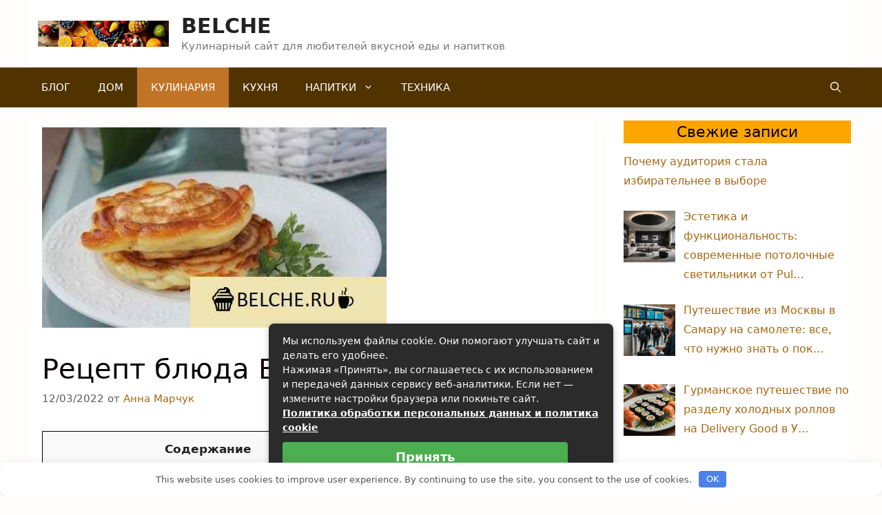

--- FILE ---
content_type: text/html; charset=UTF-8
request_url: https://belche.ru/recept-bljuda-beljashi-na-kefire
body_size: 22806
content:
<!DOCTYPE html><html lang="ru-RU"><head><meta charset="UTF-8"><link rel="profile" href="https://gmpg.org/xfn/11"><meta name='robots' content='index, follow, max-image-preview:large, max-snippet:-1, max-video-preview:-1'/><meta name="viewport" content="width=device-width, initial-scale=1"><title>Рецепт блюда Беляши на кефире | BELCHE</title><meta name="description" content="Рецепт посвящается любителям пирожков с мясом. Готовятся беляши очень просто и быстро, обладают прекрасным вкусом и получаются очень сытными. Одно из"/><link rel="canonical" href="https://belche.ru/recept-bljuda-beljashi-na-kefire"/><meta property="og:locale" content="ru_RU"/><meta property="og:type" content="article"/><meta property="og:title" content="Рецепт блюда Беляши на кефире | BELCHE"/><meta property="og:description" content="Рецепт посвящается любителям пирожков с мясом. Готовятся беляши очень просто и быстро, обладают прекрасным вкусом и получаются очень сытными. Одно из"/><meta property="og:url" content="https://belche.ru/recept-bljuda-beljashi-na-kefire"/><meta property="og:site_name" content="BELCHE"/><meta property="article:published_time" content="2022-03-12T06:53:04+00:00"/><meta property="og:image" content="https://belche.ru/wp-content/uploads/2022/03/beljashi-na-kefire-poshagovyj-recept-s-foto.jpg"/><meta property="og:image:width" content="500"/><meta property="og:image:height" content="291"/><meta property="og:image:type" content="image/jpeg"/><meta name="author" content="Анна Марчук"/><meta name="twitter:card" content="summary_large_image"/><meta name="twitter:label1" content="Написано автором"/><meta name="twitter:data1" content="Анна Марчук"/> <script type="application/ld+json" class="yoast-schema-graph">{"@context":"https://schema.org","@graph":[{"@type":"Article","@id":"https://belche.ru/recept-bljuda-beljashi-na-kefire#article","isPartOf":{"@id":"https://belche.ru/recept-bljuda-beljashi-na-kefire"},"author":{"name":"Анна Марчук","@id":"https://belche.ru/#/schema/person/eaca08b5a86f85c66c8a9c1404e51213"},"headline":"Рецепт блюда Беляши на кефире","datePublished":"2022-03-12T06:53:04+00:00","mainEntityOfPage":{"@id":"https://belche.ru/recept-bljuda-beljashi-na-kefire"},"wordCount":274,"image":{"@id":"https://belche.ru/recept-bljuda-beljashi-na-kefire#primaryimage"},"thumbnailUrl":"https://belche.ru/wp-content/uploads/2022/03/beljashi-na-kefire-poshagovyj-recept-s-foto.jpg","keywords":["Беляши","Выпечка","Для детей","Кефир","Молочные продукты","Мука","Мясо","На полдник","На ужин","Тесто","Фарш"],"articleSection":["Кулинария"],"inLanguage":"ru-RU"},{"@type":"WebPage","@id":"https://belche.ru/recept-bljuda-beljashi-na-kefire","url":"https://belche.ru/recept-bljuda-beljashi-na-kefire","name":"Рецепт блюда Беляши на кефире | BELCHE","isPartOf":{"@id":"https://belche.ru/#website"},"primaryImageOfPage":{"@id":"https://belche.ru/recept-bljuda-beljashi-na-kefire#primaryimage"},"image":{"@id":"https://belche.ru/recept-bljuda-beljashi-na-kefire#primaryimage"},"thumbnailUrl":"https://belche.ru/wp-content/uploads/2022/03/beljashi-na-kefire-poshagovyj-recept-s-foto.jpg","datePublished":"2022-03-12T06:53:04+00:00","author":{"@id":"https://belche.ru/#/schema/person/eaca08b5a86f85c66c8a9c1404e51213"},"description":"Рецепт посвящается любителям пирожков с мясом. Готовятся беляши очень просто и быстро, обладают прекрасным вкусом и получаются очень сытными. Одно из","breadcrumb":{"@id":"https://belche.ru/recept-bljuda-beljashi-na-kefire#breadcrumb"},"inLanguage":"ru-RU","potentialAction":[{"@type":"ReadAction","target":["https://belche.ru/recept-bljuda-beljashi-na-kefire"]}]},{"@type":"ImageObject","inLanguage":"ru-RU","@id":"https://belche.ru/recept-bljuda-beljashi-na-kefire#primaryimage","url":"https://belche.ru/wp-content/uploads/2022/03/beljashi-na-kefire-poshagovyj-recept-s-foto.jpg","contentUrl":"https://belche.ru/wp-content/uploads/2022/03/beljashi-na-kefire-poshagovyj-recept-s-foto.jpg","width":500,"height":291,"caption":"Беляши на кефире - пошаговый рецепт с фото"},{"@type":"BreadcrumbList","@id":"https://belche.ru/recept-bljuda-beljashi-na-kefire#breadcrumb","itemListElement":[{"@type":"ListItem","position":1,"name":"Главная страница","item":"https://belche.ru/"},{"@type":"ListItem","position":2,"name":"Рецепт блюда Беляши на кефире"}]},{"@type":"WebSite","@id":"https://belche.ru/#website","url":"https://belche.ru/","name":"BELCHE","description":"Кулинарный сайт для любителей вкусной еды и напитков","potentialAction":[{"@type":"SearchAction","target":{"@type":"EntryPoint","urlTemplate":"https://belche.ru/?s={search_term_string}"},"query-input":{"@type":"PropertyValueSpecification","valueRequired":true,"valueName":"search_term_string"}}],"inLanguage":"ru-RU"},{"@type":"Person","@id":"https://belche.ru/#/schema/person/eaca08b5a86f85c66c8a9c1404e51213","name":"Анна Марчук","image":{"@type":"ImageObject","inLanguage":"ru-RU","@id":"https://belche.ru/#/schema/person/image/","url":"https://belche.ru/wp-content/plugins/clearfy-pro/assets/images/default-avatar.png","contentUrl":"https://belche.ru/wp-content/plugins/clearfy-pro/assets/images/default-avatar.png","caption":"Анна Марчук"},"description":"Привет! Я Анна, добро пожаловать в Belche, блог о доме и кухне. Я начала блог, потому что хотела поделиться тем, как важно уметь создать волшебное и уютное место, которое можно назвать своим домом.","sameAs":["https://belche.ru/"]}]}</script> <link data-optimized="2" rel="stylesheet" href="https://belche.ru/wp-content/litespeed/css/e6bd8ca2c9c4b258717a7be968dcfbdc.css?ver=252ed" /> <script src="https://belche.ru/wp-includes/js/jquery/jquery.min.js" id="jquery-core-js"></script> <link rel="icon" href="https://belche.ru/wp-content/uploads/2020/10/cropped-cropped-Favicon-120x120.png" sizes="32x32"/><link rel="icon" href="https://belche.ru/wp-content/uploads/2020/10/cropped-cropped-Favicon.png" sizes="192x192"/><link rel="apple-touch-icon" href="https://belche.ru/wp-content/uploads/2020/10/cropped-cropped-Favicon.png"/><meta name="msapplication-TileImage" content="https://belche.ru/wp-content/uploads/2020/10/cropped-cropped-Favicon.png"/>   <noscript><style>.perfmatters-lazy[data-src]{display:none !important;}</style></noscript></head><body class="wp-singular post-template-default single single-post postid-22600 single-format-standard wp-custom-logo wp-embed-responsive wp-theme-generatepress rttpg rttpg-7.8.8 radius-frontend rttpg-body-wrap right-sidebar nav-below-header separate-containers nav-search-enabled header-aligned-left dropdown-hover featured-image-active" itemtype="https://schema.org/Blog" itemscope> <a class="screen-reader-text skip-link" href="#content" title="Перейти к содержимому">Перейти к содержимому</a><header class="site-header grid-container" id="masthead" aria-label="Сайт" itemtype="https://schema.org/WPHeader" itemscope><div class="inside-header grid-container"><div class="site-branding-container"><div class="site-logo"> <a href="https://belche.ru/" title="BELCHE" rel="home"> <img class="header-image is-logo-image perfmatters-lazy" alt="BELCHE" src="data:image/svg+xml,%3Csvg%20xmlns=&#039;http://www.w3.org/2000/svg&#039;%20viewBox=&#039;0%200%201343%20268&#039;%3E%3C/svg%3E" title="BELCHE" width="1343" height="268" data-src="https://belche.ru/wp-content/uploads/2024/02/cropped-cropped-logotip.png.webp" data-srcset="https://belche.ru/wp-content/uploads/2024/02/cropped-cropped-logotip.png 1x, https://belche.ru/wp-content/uploads/2024/02/logotip.png 2x" loading="lazy" /><noscript><img class="header-image is-logo-image" alt="BELCHE" src="https://belche.ru/wp-content/uploads/2024/02/cropped-cropped-logotip.png.webp" title="BELCHE" srcset="https://belche.ru/wp-content/uploads/2024/02/cropped-cropped-logotip.png.webp 1x, https://belche.ru/wp-content/uploads/2024/02/logotip.png.webp 2x" width="1343" height="268"/></noscript> </a></div><div class="site-branding"><p class="main-title" itemprop="headline"> <a href="https://belche.ru/" rel="home"> BELCHE </a></p><p class="site-description" itemprop="description"> Кулинарный сайт для любителей вкусной еды и напитков</p></div></div></div></header><nav class="main-navigation has-menu-bar-items sub-menu-right" id="site-navigation" aria-label="Основной" itemtype="https://schema.org/SiteNavigationElement" itemscope><div class="inside-navigation grid-container"><form method="get" class="search-form navigation-search" action="https://belche.ru/"> <input type="search" class="search-field" value="" name="s" title="Поиск"/></form> <button class="menu-toggle" aria-controls="primary-menu" aria-expanded="false"> <span class="gp-icon icon-menu-bars"><svg viewBox="0 0 512 512" aria-hidden="true" xmlns="http://www.w3.org/2000/svg" width="1em" height="1em"><path d="M0 96c0-13.255 10.745-24 24-24h464c13.255 0 24 10.745 24 24s-10.745 24-24 24H24c-13.255 0-24-10.745-24-24zm0 160c0-13.255 10.745-24 24-24h464c13.255 0 24 10.745 24 24s-10.745 24-24 24H24c-13.255 0-24-10.745-24-24zm0 160c0-13.255 10.745-24 24-24h464c13.255 0 24 10.745 24 24s-10.745 24-24 24H24c-13.255 0-24-10.745-24-24z"/></svg><svg viewBox="0 0 512 512" aria-hidden="true" xmlns="http://www.w3.org/2000/svg" width="1em" height="1em"><path d="M71.029 71.029c9.373-9.372 24.569-9.372 33.942 0L256 222.059l151.029-151.03c9.373-9.372 24.569-9.372 33.942 0 9.372 9.373 9.372 24.569 0 33.942L289.941 256l151.03 151.029c9.372 9.373 9.372 24.569 0 33.942-9.373 9.372-24.569 9.372-33.942 0L256 289.941l-151.029 151.03c-9.373 9.372-24.569 9.372-33.942 0-9.372-9.373-9.372-24.569 0-33.942L222.059 256 71.029 104.971c-9.372-9.373-9.372-24.569 0-33.942z"/></svg></span><span class="mobile-menu">Меню</span> </button><div id="primary-menu" class="main-nav"><ul id="menu-menju" class=" menu sf-menu"><li id="menu-item-27107" class="menu-item menu-item-type-taxonomy menu-item-object-category menu-item-27107"><a href="https://belche.ru/category/blog">Блог</a></li><li id="menu-item-27108" class="menu-item menu-item-type-taxonomy menu-item-object-category menu-item-27108"><a href="https://belche.ru/category/dom">Дом</a></li><li id="menu-item-27110" class="menu-item menu-item-type-taxonomy menu-item-object-category current-post-ancestor current-menu-parent current-post-parent menu-item-27110"><a href="https://belche.ru/category/kulinariya">Кулинария</a></li><li id="menu-item-27111" class="menu-item menu-item-type-taxonomy menu-item-object-category menu-item-27111"><a href="https://belche.ru/category/kukhnya">Кухня</a></li><li id="menu-item-27112" class="menu-item menu-item-type-taxonomy menu-item-object-category menu-item-has-children menu-item-27112"><a href="https://belche.ru/category/napitki">Напитки<span role="presentation" class="dropdown-menu-toggle"><span class="gp-icon icon-arrow"><svg viewBox="0 0 330 512" aria-hidden="true" xmlns="http://www.w3.org/2000/svg" width="1em" height="1em"><path d="M305.913 197.085c0 2.266-1.133 4.815-2.833 6.514L171.087 335.593c-1.7 1.7-4.249 2.832-6.515 2.832s-4.815-1.133-6.515-2.832L26.064 203.599c-1.7-1.7-2.832-4.248-2.832-6.514s1.132-4.816 2.832-6.515l14.162-14.163c1.7-1.699 3.966-2.832 6.515-2.832 2.266 0 4.815 1.133 6.515 2.832l111.316 111.317 111.316-111.317c1.7-1.699 4.249-2.832 6.515-2.832s4.815 1.133 6.515 2.832l14.162 14.163c1.7 1.7 2.833 4.249 2.833 6.515z"/></svg></span></span></a><ul class="sub-menu"><li id="menu-item-27114" class="menu-item menu-item-type-taxonomy menu-item-object-category menu-item-27114"><a href="https://belche.ru/category/chai">Чай</a></li><li id="menu-item-27109" class="menu-item menu-item-type-taxonomy menu-item-object-category menu-item-27109"><a href="https://belche.ru/category/kofe">Кофе</a></li></ul></li><li id="menu-item-27113" class="menu-item menu-item-type-taxonomy menu-item-object-category menu-item-27113"><a href="https://belche.ru/category/tekhnika">Техника</a></li></ul></div><div class="menu-bar-items"><span class="menu-bar-item search-item"><a aria-label="Открыть строку поиска" href="#"><span class="gp-icon icon-search"><svg viewBox="0 0 512 512" aria-hidden="true" xmlns="http://www.w3.org/2000/svg" width="1em" height="1em"><path fill-rule="evenodd" clip-rule="evenodd" d="M208 48c-88.366 0-160 71.634-160 160s71.634 160 160 160 160-71.634 160-160S296.366 48 208 48zM0 208C0 93.125 93.125 0 208 0s208 93.125 208 208c0 48.741-16.765 93.566-44.843 129.024l133.826 134.018c9.366 9.379 9.355 24.575-.025 33.941-9.379 9.366-24.575 9.355-33.941-.025L337.238 370.987C301.747 399.167 256.839 416 208 416 93.125 416 0 322.875 0 208z"/></svg><svg viewBox="0 0 512 512" aria-hidden="true" xmlns="http://www.w3.org/2000/svg" width="1em" height="1em"><path d="M71.029 71.029c9.373-9.372 24.569-9.372 33.942 0L256 222.059l151.029-151.03c9.373-9.372 24.569-9.372 33.942 0 9.372 9.373 9.372 24.569 0 33.942L289.941 256l151.03 151.029c9.372 9.373 9.372 24.569 0 33.942-9.373 9.372-24.569 9.372-33.942 0L256 289.941l-151.029 151.03c-9.373 9.372-24.569 9.372-33.942 0-9.372-9.373-9.372-24.569 0-33.942L222.059 256 71.029 104.971c-9.372-9.373-9.372-24.569 0-33.942z"/></svg></span></a></span></div></div></nav><div class="site grid-container container hfeed" id="page"><div class="site-content" id="content"><div class="content-area" id="primary"><main class="site-main" id="main"><article id="post-22600" class="post-22600 post type-post status-publish format-standard has-post-thumbnail hentry category-kulinariya tag-beljashi tag-vypechka tag-dlja-detej tag-kefir tag-molochnye-produkty tag-muka tag-mjaso tag-na-poldnik tag-na-uzhin tag-testo tag-farsh" itemtype="https://schema.org/CreativeWork" itemscope><div class="inside-article"><div class="featured-image page-header-image-single grid-container grid-parent"> <img width="500" height="291" src="data:image/svg+xml,%3Csvg%20xmlns=&#039;http://www.w3.org/2000/svg&#039;%20viewBox=&#039;0%200%20500%20291&#039;%3E%3C/svg%3E" class="attachment-full size-full wp-post-image perfmatters-lazy" alt="Беляши на кефире - пошаговый рецепт с фото" itemprop="image" decoding="async" fetchpriority="high" data-src="https://belche.ru/wp-content/uploads/2022/03/beljashi-na-kefire-poshagovyj-recept-s-foto.jpg" loading="lazy" /><noscript><img width="500" height="291" src="https://belche.ru/wp-content/uploads/2022/03/beljashi-na-kefire-poshagovyj-recept-s-foto.jpg" class="attachment-full size-full wp-post-image" alt="Беляши на кефире - пошаговый рецепт с фото" itemprop="image" decoding="async" fetchpriority="high"/></noscript></div><header class="entry-header" aria-label="Содержимое"><h1 class="entry-title" itemprop="headline">Рецепт блюда Беляши на кефире</h1><div class="entry-meta"> <span class="posted-on"><time class="entry-date published" datetime="2022-03-12T08:53:04+02:00" itemprop="dateModified">12/03/2022</time></span> <span class="byline">от <span class="author vcard" itemprop="author" itemtype="https://schema.org/Person" itemscope><a class="url fn n" href="https://belche.ru/author/Анна%20Марчук" title="Просмотр всех записей Анна Марчук" rel="author" itemprop="url"><span class="author-name" itemprop="name">Анна Марчук</span></a></span></span></div></header><div class="entry-content" itemprop="text"><div id="toc_container" class="no_bullets"><p class="toc_title">Содержание</p><ul class="toc_list"><li><a href="#i"><span class="toc_number toc_depth_1">1</span> Особенности блюда Беляши на кефире</a></li><li><a href="#i-2"><span class="toc_number toc_depth_1">2</span> Ингредиенты для Беляши на кефире</a></li><li><a href="#i-3"><span class="toc_number toc_depth_1">3</span> Рецепт Беляши на кефире пошагово с фото</a></li></ul></div><p><img decoding="async" class="alignleft perfmatters-lazy" title="рецептура блюда Беляши на кефире" src="data:image/svg+xml,%3Csvg%20xmlns=&#039;http://www.w3.org/2000/svg&#039;%20viewBox=&#039;0%200%20300%20200&#039;%3E%3C/svg%3E" alt="Беляши на кефире" width="300" height="200" data-src="https://belche.ru/wp-content/uploads/2022/03/beljashi-na-kefire-poshagovyj-recept-s-foto.jpg" loading="lazy" /><noscript><img decoding="async" class="alignleft" title="рецептура блюда Беляши на кефире" src="https://belche.ru/wp-content/uploads/2022/03/beljashi-na-kefire-poshagovyj-recept-s-foto.jpg" alt="Беляши на кефире" width="300" height="200"/></noscript><br/> Рецепт посвящается любителям пирожков с мясом. Готовятся беляши очень просто и быстро, обладают прекрасным вкусом и получаются очень сытными. Одно из самых любимых моих блюд, попробуйте и вы!<br/> <strong>Время приготовления блюда:</strong> 50 мин<br/> <strong>Рецепт блюда из категории:</strong> На ужин,Для детей,На полдник,Мясо,Молочные продукты,Кефир,Тесто,Мука,Фарш,Выпечка,Беляши</p><p><span id="more-22600"></span></p><p>&nbsp;</p><h2 class="has-luminous-vivid-amber-background-color has-background"><span id="i">Особенности блюда Беляши на кефире</span></h2><p><span >Как приготовить беляши на кефире в домашних условиях? Нет ничего сложного, поверьте, главный вопрос &#8212; тесто. Оно не должно быть слишком жидким, но и не слишком густым. Если что, уменьшайте количество кефира и добавьте больше муки. Готовые беляши очень вкусные, как в горячем, так и в холодном виде. Хорошего дня!</p><p>&nbsp;</p><h2 class="has-luminous-vivid-amber-background-color has-background"><span id="i-2">Ингредиенты для Беляши на кефире</span></h2><li>Фарш свиной &nbsp;&mdash;&nbsp;500&nbsp;Грамм</li><li>Лук репчатый &nbsp;&mdash;&nbsp;100&nbsp;Грамм</li><li>Кефир &nbsp;&mdash;&nbsp;0,5&nbsp;Литра</li><li>Мука &nbsp;&mdash;&nbsp;350&nbsp;Грамм</li><li>Яйца &nbsp;&mdash;&nbsp;4&nbsp;Штуки</li><li>Сода &nbsp;&mdash;&nbsp;1&nbsp;Чайная ложка</li><li>Сахар &nbsp;&mdash;&nbsp;1&nbsp;Ст. ложка</li><li>Соль &nbsp;&mdash;&nbsp;По вкусу</li><li>Масло растительное &nbsp;&mdash;&nbsp;По вкусу</li><li>Специи &nbsp;&mdash;&nbsp;По вкусу</li><p>&nbsp;</p><h2 class="has-luminous-vivid-amber-background-color has-background"><span id="i-3">Рецепт Беляши на кефире пошагово с фото</span></h2><p><img decoding="async" src="data:image/svg+xml,%3Csvg%20xmlns=&#039;http://www.w3.org/2000/svg&#039;%20viewBox=&#039;0%200%20298%20198&#039;%3E%3C/svg%3E" width="298" height="198" itemprop="image" border="0" alt="Беляши на кефире - фото шаг 1" class="perfmatters-lazy" data-src="https://img.povar.ru/steps/33/c4/ac/7c/belyashi_na_kefire-124277.jpg" loading="lazy" /><noscript><img decoding="async" src="https://img.povar.ru/steps/33/c4/ac/7c/belyashi_na_kefire-124277.jpg" width="298" height="198" itemprop="image" border="0" alt="Беляши на кефире - фото шаг 1"/></noscript></a></div><div class="detailed_step_description_big">Измельченный лук смешайте с фаршем, добавьте соль, перец и специи. Муку просейте с разрыхлителем и содой. Яйца взбейте, добавьте половину кефира, муку, соль и сахар. Тщательно все размешайте, чтобы не было комочков, затем влейте остаток кефира и еще раз размешайте.,<img decoding="async" src="data:image/svg+xml,%3Csvg%20xmlns=&#039;http://www.w3.org/2000/svg&#039;%20viewBox=&#039;0%200%20298%20198&#039;%3E%3C/svg%3E" width="298" height="198" itemprop="image" border="0" alt="Беляши на кефире - фото шаг 2" class="perfmatters-lazy" data-src="https://img.povar.ru/steps/66/a4/fd/57/belyashi_na_kefire-124278.jpg" loading="lazy" /><noscript><img decoding="async" src="https://img.povar.ru/steps/66/a4/fd/57/belyashi_na_kefire-124278.jpg" width="298" height="198" itemprop="image" border="0" alt="Беляши на кефире - фото шаг 2"/></noscript></a></div><div class="detailed_step_description_big">Нагрейте в сковороде масло, выложите на сковороду ложку теста. Обжариваем до румяности 3-4 минуты, переворачиваем беляши и обжариваем с другой стороны еще 5 минут.,<img decoding="async" src="data:image/svg+xml,%3Csvg%20xmlns=&#039;http://www.w3.org/2000/svg&#039;%20viewBox=&#039;0%200%20298%20198&#039;%3E%3C/svg%3E" width="298" height="198" itemprop="image" border="0" alt="Беляши на кефире - фото шаг 3" class="perfmatters-lazy" data-src="https://img.povar.ru/steps/5d/4e/93/3b/belyashi_na_kefire-124279.jpg" loading="lazy" /><noscript><img decoding="async" src="https://img.povar.ru/steps/5d/4e/93/3b/belyashi_na_kefire-124279.jpg" width="298" height="198" itemprop="image" border="0" alt="Беляши на кефире - фото шаг 3"/></noscript></a></div><div class="detailed_step_description_big">Тесто не должно быть сильно жидким, если же оно очень растекается, уменьшаем количество кефира и кладем больше муки.,<img decoding="async" src="data:image/svg+xml,%3Csvg%20xmlns=&#039;http://www.w3.org/2000/svg&#039;%20viewBox=&#039;0%200%20298%20198&#039;%3E%3C/svg%3E" width="298" height="198" itemprop="image" border="0" alt="Беляши на кефире - фото шаг 4" class="perfmatters-lazy" data-src="https://img.povar.ru/steps/7b/9e/fb/92/belyashi_na_kefire-124280.jpg" loading="lazy" /><noscript><img decoding="async" src="https://img.povar.ru/steps/7b/9e/fb/92/belyashi_na_kefire-124280.jpg" width="298" height="198" itemprop="image" border="0" alt="Беляши на кефире - фото шаг 4"/></noscript></a></div><div class="detailed_step_description_big">Приятного аппетита!</p><div class='yarpp yarpp-related yarpp-related-website yarpp-template-thumbnails'><h3>Похожие посты:</h3><div class="yarpp-thumbnails-horizontal"> <a class='yarpp-thumbnail' rel='norewrite' href='https://belche.ru/recept-bljuda-testo-na-beljashi-na-kefire' title='Рецепт блюда Тесто на беляши на кефире'> <img width="120" height="120" src="data:image/svg+xml,%3Csvg%20xmlns=&#039;http://www.w3.org/2000/svg&#039;%20viewBox=&#039;0%200%20120%20120&#039;%3E%3C/svg%3E" class="attachment-yarpp-thumbnail size-yarpp-thumbnail wp-post-image perfmatters-lazy" alt data-pin-nopin="true" data-src="https://belche.ru/wp-content/uploads/2022/03/testo-na-beljashi-na-kefire-poshagovyj-recept-s-foto-120x120.jpg.webp" loading="lazy" /><noscript><img width="120" height="120" src="https://belche.ru/wp-content/uploads/2022/03/testo-na-beljashi-na-kefire-poshagovyj-recept-s-foto-120x120.jpg.webp" class="attachment-yarpp-thumbnail size-yarpp-thumbnail wp-post-image" alt="" data-pin-nopin="true"/></noscript><span class="yarpp-thumbnail-title">Рецепт блюда Тесто на беляши на кефире</span></a> <a class='yarpp-thumbnail' rel='norewrite' href='https://belche.ru/recept-bljuda-beljashi-kak-na-rynke' title='Рецепт блюда Беляши как на рынке'> <img width="120" height="120" src="data:image/svg+xml,%3Csvg%20xmlns=&#039;http://www.w3.org/2000/svg&#039;%20viewBox=&#039;0%200%20120%20120&#039;%3E%3C/svg%3E" class="attachment-yarpp-thumbnail size-yarpp-thumbnail wp-post-image perfmatters-lazy" alt="Беляши как на рынке - пошаговый рецепт с фото" data-pin-nopin="true" data-src="https://belche.ru/wp-content/uploads/2022/03/beljashi-kak-na-rynke-poshagovyj-recept-s-foto-120x120.jpg.webp" loading="lazy" /><noscript><img width="120" height="120" src="https://belche.ru/wp-content/uploads/2022/03/beljashi-kak-na-rynke-poshagovyj-recept-s-foto-120x120.jpg.webp" class="attachment-yarpp-thumbnail size-yarpp-thumbnail wp-post-image" alt="Беляши как на рынке - пошаговый рецепт с фото" data-pin-nopin="true"/></noscript><span class="yarpp-thumbnail-title">Рецепт блюда Беляши как на рынке</span></a> <a class='yarpp-thumbnail' rel='norewrite' href='https://belche.ru/recept-bljuda-beljashi-starinnye' title='Рецепт блюда Беляши старинные'> <img width="120" height="120" src="data:image/svg+xml,%3Csvg%20xmlns=&#039;http://www.w3.org/2000/svg&#039;%20viewBox=&#039;0%200%20120%20120&#039;%3E%3C/svg%3E" class="attachment-yarpp-thumbnail size-yarpp-thumbnail wp-post-image perfmatters-lazy" alt="Беляши старинные - пошаговый рецепт с фото" data-pin-nopin="true" data-src="https://belche.ru/wp-content/uploads/2022/03/beljashi-starinnye-poshagovyj-recept-s-foto-120x120.jpg.webp" loading="lazy" /><noscript><img width="120" height="120" src="https://belche.ru/wp-content/uploads/2022/03/beljashi-starinnye-poshagovyj-recept-s-foto-120x120.jpg.webp" class="attachment-yarpp-thumbnail size-yarpp-thumbnail wp-post-image" alt="Беляши старинные - пошаговый рецепт с фото" data-pin-nopin="true"/></noscript><span class="yarpp-thumbnail-title">Рецепт блюда Беляши старинные</span></a> <a class='yarpp-thumbnail' rel='norewrite' href='https://belche.ru/recept-bljuda-beljashi-klassicheskie' title='Рецепт блюда Беляши классические'> <img width="120" height="120" src="data:image/svg+xml,%3Csvg%20xmlns=&#039;http://www.w3.org/2000/svg&#039;%20viewBox=&#039;0%200%20120%20120&#039;%3E%3C/svg%3E" class="attachment-yarpp-thumbnail size-yarpp-thumbnail wp-post-image perfmatters-lazy" alt="Беляши классические - пошаговый рецепт с фото" data-pin-nopin="true" data-src="https://belche.ru/wp-content/uploads/2022/03/beljashi-klassicheskie-poshagovyj-recept-s-foto-120x120.jpg.webp" loading="lazy" /><noscript><img width="120" height="120" src="https://belche.ru/wp-content/uploads/2022/03/beljashi-klassicheskie-poshagovyj-recept-s-foto-120x120.jpg.webp" class="attachment-yarpp-thumbnail size-yarpp-thumbnail wp-post-image" alt="Беляши классические - пошаговый рецепт с фото" data-pin-nopin="true"/></noscript><span class="yarpp-thumbnail-title">Рецепт блюда Беляши классические</span></a> <a class='yarpp-thumbnail' rel='norewrite' href='https://belche.ru/recept-bljuda-pirozhki-na-kefire-s-mjasom' title='Рецепт блюда Пирожки на кефире с мясом'> <img width="120" height="120" src="data:image/svg+xml,%3Csvg%20xmlns=&#039;http://www.w3.org/2000/svg&#039;%20viewBox=&#039;0%200%20120%20120&#039;%3E%3C/svg%3E" class="attachment-yarpp-thumbnail size-yarpp-thumbnail wp-post-image perfmatters-lazy" alt data-pin-nopin="true" data-src="https://belche.ru/wp-content/uploads/2022/03/pirozhki-na-kefire-s-mjasom-poshagovyj-recept-s-foto-120x120.jpg.webp" loading="lazy" /><noscript><img width="120" height="120" src="https://belche.ru/wp-content/uploads/2022/03/pirozhki-na-kefire-s-mjasom-poshagovyj-recept-s-foto-120x120.jpg.webp" class="attachment-yarpp-thumbnail size-yarpp-thumbnail wp-post-image" alt="" data-pin-nopin="true"/></noscript><span class="yarpp-thumbnail-title">Рецепт блюда Пирожки на кефире с мясом</span></a></div></div></div><footer class="entry-meta" aria-label="Entry meta"> <span class="cat-links"><span class="gp-icon icon-categories"><svg viewBox="0 0 512 512" aria-hidden="true" xmlns="http://www.w3.org/2000/svg" width="1em" height="1em"><path d="M0 112c0-26.51 21.49-48 48-48h110.014a48 48 0 0143.592 27.907l12.349 26.791A16 16 0 00228.486 128H464c26.51 0 48 21.49 48 48v224c0 26.51-21.49 48-48 48H48c-26.51 0-48-21.49-48-48V112z"/></svg></span><span class="screen-reader-text">Рубрики </span><a href="https://belche.ru/category/kulinariya" rel="category tag">Кулинария</a></span> <span class="tags-links"><span class="gp-icon icon-tags"><svg viewBox="0 0 512 512" aria-hidden="true" xmlns="http://www.w3.org/2000/svg" width="1em" height="1em"><path d="M20 39.5c-8.836 0-16 7.163-16 16v176c0 4.243 1.686 8.313 4.687 11.314l224 224c6.248 6.248 16.378 6.248 22.626 0l176-176c6.244-6.244 6.25-16.364.013-22.615l-223.5-224A15.999 15.999 0 00196.5 39.5H20zm56 96c0-13.255 10.745-24 24-24s24 10.745 24 24-10.745 24-24 24-24-10.745-24-24z"/><path d="M259.515 43.015c4.686-4.687 12.284-4.687 16.97 0l228 228c4.686 4.686 4.686 12.284 0 16.97l-180 180c-4.686 4.687-12.284 4.687-16.97 0-4.686-4.686-4.686-12.284 0-16.97L479.029 279.5 259.515 59.985c-4.686-4.686-4.686-12.284 0-16.97z"/></svg></span><span class="screen-reader-text">Метки </span><a href="https://belche.ru/tag/beljashi" rel="tag">Беляши</a>, <a href="https://belche.ru/tag/vypechka" rel="tag">Выпечка</a>, <a href="https://belche.ru/tag/dlja-detej" rel="tag">Для детей</a>, <a href="https://belche.ru/tag/kefir" rel="tag">Кефир</a>, <a href="https://belche.ru/tag/molochnye-produkty" rel="tag">Молочные продукты</a>, <a href="https://belche.ru/tag/muka" rel="tag">Мука</a>, <a href="https://belche.ru/tag/mjaso" rel="tag">Мясо</a>, <a href="https://belche.ru/tag/na-poldnik" rel="tag">На полдник</a>, <a href="https://belche.ru/tag/na-uzhin" rel="tag">На ужин</a>, <a href="https://belche.ru/tag/testo" rel="tag">Тесто</a>, <a href="https://belche.ru/tag/farsh" rel="tag">Фарш</a></span><nav id="nav-below" class="post-navigation" aria-label="Отдельная запись"> <span class="screen-reader-text">Навигация записи</span><div class="nav-previous"><span class="gp-icon icon-arrow-left"><svg viewBox="0 0 192 512" aria-hidden="true" xmlns="http://www.w3.org/2000/svg" width="1em" height="1em" fill-rule="evenodd" clip-rule="evenodd" stroke-linejoin="round" stroke-miterlimit="1.414"><path d="M178.425 138.212c0 2.265-1.133 4.813-2.832 6.512L64.276 256.001l111.317 111.277c1.7 1.7 2.832 4.247 2.832 6.513 0 2.265-1.133 4.813-2.832 6.512L161.43 394.46c-1.7 1.7-4.249 2.832-6.514 2.832-2.266 0-4.816-1.133-6.515-2.832L16.407 262.514c-1.699-1.7-2.832-4.248-2.832-6.513 0-2.265 1.133-4.813 2.832-6.512l131.994-131.947c1.7-1.699 4.249-2.831 6.515-2.831 2.265 0 4.815 1.132 6.514 2.831l14.163 14.157c1.7 1.7 2.832 3.965 2.832 6.513z" fill-rule="nonzero"/></svg></span><span class="prev" title="Предыдущая"><a href="https://belche.ru/recept-bljuda-pikantnye-hlebcy" rel="prev">Рецепт блюда Пикантные хлебцы</a></span></div><div class="nav-next"><span class="gp-icon icon-arrow-right"><svg viewBox="0 0 192 512" aria-hidden="true" xmlns="http://www.w3.org/2000/svg" width="1em" height="1em" fill-rule="evenodd" clip-rule="evenodd" stroke-linejoin="round" stroke-miterlimit="1.414"><path d="M178.425 256.001c0 2.266-1.133 4.815-2.832 6.515L43.599 394.509c-1.7 1.7-4.248 2.833-6.514 2.833s-4.816-1.133-6.515-2.833l-14.163-14.162c-1.699-1.7-2.832-3.966-2.832-6.515 0-2.266 1.133-4.815 2.832-6.515l111.317-111.316L16.407 144.685c-1.699-1.7-2.832-4.249-2.832-6.515s1.133-4.815 2.832-6.515l14.163-14.162c1.7-1.7 4.249-2.833 6.515-2.833s4.815 1.133 6.514 2.833l131.994 131.993c1.7 1.7 2.832 4.249 2.832 6.515z" fill-rule="nonzero"/></svg></span><span class="next" title="Далее"><a href="https://belche.ru/recept-bljuda-djavolskie-jajca" rel="next">Рецепт блюда Дьявольские яйца</a></span></div></nav></footer></div></article></main></div><div class="widget-area sidebar is-right-sidebar" id="right-sidebar"><div class="inside-right-sidebar"><aside id="recent-posts-widget-with-thumbnails-3" class="widget inner-padding recent-posts-widget-with-thumbnails"><div id="rpwwt-recent-posts-widget-with-thumbnails-3" class="rpwwt-widget"><h2 class="widget-title">Свежие записи</h2><ul><li><a href="https://belche.ru/pochemu-auditorija-stala-izbiratelnee-v-vybore"><span class="rpwwt-post-title">Почему аудитория стала избирательнее в выборе</span></a></li><li><a href="https://belche.ru/jestetika-i-funkcionalnost-sovremennye-potolochnye-svetilniki-ot-pulssar"><img width="75" height="75" src="data:image/svg+xml,%3Csvg%20xmlns=&#039;http://www.w3.org/2000/svg&#039;%20viewBox=&#039;0%200%2075%2075&#039;%3E%3C/svg%3E" class="attachment-75x75 size-75x75 wp-post-image perfmatters-lazy" alt decoding="async" data-src="https://belche.ru/wp-content/uploads/2026/01/1767678698-800x547-1-120x120.png" data-srcset="https://belche.ru/wp-content/uploads/2026/01/1767678698-800x547-1-120x120.png 120w, https://belche.ru/wp-content/uploads/2026/01/1767678698-800x547-1-250x250.png 250w" data-sizes="(max-width: 75px) 100vw, 75px" loading="lazy" /><noscript><img width="75" height="75" src="https://belche.ru/wp-content/uploads/2026/01/1767678698-800x547-1-120x120.png" class="attachment-75x75 size-75x75 wp-post-image" alt="" decoding="async" srcset="https://belche.ru/wp-content/uploads/2026/01/1767678698-800x547-1-120x120.png 120w, https://belche.ru/wp-content/uploads/2026/01/1767678698-800x547-1-250x250.png 250w" sizes="(max-width: 75px) 100vw, 75px"/></noscript><span class="rpwwt-post-title">Эстетика и функциональность: современные потолочные светильники от Pul&hellip;</span></a></li><li><a href="https://belche.ru/puteshestvie-iz-moskvy-v-samaru-na-samolete-vse-chto-nuzhno-znat-o-pokupke-biletov-tuda-i-obratno"><img width="75" height="75" src="data:image/svg+xml,%3Csvg%20xmlns=&#039;http://www.w3.org/2000/svg&#039;%20viewBox=&#039;0%200%2075%2075&#039;%3E%3C/svg%3E" class="attachment-75x75 size-75x75 wp-post-image perfmatters-lazy" alt decoding="async" data-src="https://belche.ru/wp-content/uploads/2025/12/1766739700-800x547-1-120x120.png" data-srcset="https://belche.ru/wp-content/uploads/2025/12/1766739700-800x547-1-120x120.png 120w, https://belche.ru/wp-content/uploads/2025/12/1766739700-800x547-1-250x250.png 250w" data-sizes="(max-width: 75px) 100vw, 75px" loading="lazy" /><noscript><img width="75" height="75" src="https://belche.ru/wp-content/uploads/2025/12/1766739700-800x547-1-120x120.png" class="attachment-75x75 size-75x75 wp-post-image" alt="" decoding="async" srcset="https://belche.ru/wp-content/uploads/2025/12/1766739700-800x547-1-120x120.png 120w, https://belche.ru/wp-content/uploads/2025/12/1766739700-800x547-1-250x250.png 250w" sizes="(max-width: 75px) 100vw, 75px"/></noscript><span class="rpwwt-post-title">Путешествие из Москвы в Самару на самолете: все, что нужно знать о пок&hellip;</span></a></li><li><a href="https://belche.ru/gurmanskoe-puteshestvie-po-razdelu-holodnyh-rollov-na-delivery-good-v-ufe-vkusnaja-i-bystraja-dostavka"><img width="75" height="75" src="data:image/svg+xml,%3Csvg%20xmlns=&#039;http://www.w3.org/2000/svg&#039;%20viewBox=&#039;0%200%2075%2075&#039;%3E%3C/svg%3E" class="attachment-75x75 size-75x75 wp-post-image perfmatters-lazy" alt decoding="async" data-src="https://belche.ru/wp-content/uploads/2025/12/1765733858-800x547-1-120x120.png" data-srcset="https://belche.ru/wp-content/uploads/2025/12/1765733858-800x547-1-120x120.png 120w, https://belche.ru/wp-content/uploads/2025/12/1765733858-800x547-1-250x250.png 250w" data-sizes="(max-width: 75px) 100vw, 75px" loading="lazy" /><noscript><img width="75" height="75" src="https://belche.ru/wp-content/uploads/2025/12/1765733858-800x547-1-120x120.png" class="attachment-75x75 size-75x75 wp-post-image" alt="" decoding="async" srcset="https://belche.ru/wp-content/uploads/2025/12/1765733858-800x547-1-120x120.png 120w, https://belche.ru/wp-content/uploads/2025/12/1765733858-800x547-1-250x250.png 250w" sizes="(max-width: 75px) 100vw, 75px"/></noscript><span class="rpwwt-post-title">Гурманское путешествие по разделу холодных роллов на Delivery Good в У&hellip;</span></a></li><li><a href="https://belche.ru/dalnevostochnaja-zvezda-informacionnyj-istochnik-otrazhajushhij-zhizn-regiona-i-mira"><span class="rpwwt-post-title">Дальневосточная звезда: информационный источник, отражающий жизнь реги&hellip;</span></a></li><li><a href="https://belche.ru/dizajn-interera-svoimi-rukami-kak-sozdat-ujutnoe-prostranstvo-bez-professionalov"><span class="rpwwt-post-title">Дизайн интерьера своими руками: как создать уютное пространство без пр&hellip;</span></a></li><li><a href="https://belche.ru/licenzija-mchs-chto-nuzhno-znat-o-poluchenii-i-ispolzovanii-licenzii-ot-gk-ap-rial"><img width="75" height="75" src="data:image/svg+xml,%3Csvg%20xmlns=&#039;http://www.w3.org/2000/svg&#039;%20viewBox=&#039;0%200%2075%2075&#039;%3E%3C/svg%3E" class="attachment-75x75 size-75x75 wp-post-image perfmatters-lazy" alt decoding="async" data-src="https://belche.ru/wp-content/uploads/2025/12/1764690582-800x547-1-120x120.png" data-srcset="https://belche.ru/wp-content/uploads/2025/12/1764690582-800x547-1-120x120.png 120w, https://belche.ru/wp-content/uploads/2025/12/1764690582-800x547-1-250x250.png 250w" data-sizes="(max-width: 75px) 100vw, 75px" loading="lazy" /><noscript><img width="75" height="75" src="https://belche.ru/wp-content/uploads/2025/12/1764690582-800x547-1-120x120.png" class="attachment-75x75 size-75x75 wp-post-image" alt="" decoding="async" srcset="https://belche.ru/wp-content/uploads/2025/12/1764690582-800x547-1-120x120.png 120w, https://belche.ru/wp-content/uploads/2025/12/1764690582-800x547-1-250x250.png 250w" sizes="(max-width: 75px) 100vw, 75px"/></noscript><span class="rpwwt-post-title">Лицензия МЧС: что нужно знать о получении и использовании лицензии от &hellip;</span></a></li><li><a href="https://belche.ru/krasnaja-ikra-kupit-s-dostavkoj-v-rossii-po-dostupnoj-cene-kachestvo-tradicii-i-svezhest"><img width="75" height="75" src="data:image/svg+xml,%3Csvg%20xmlns=&#039;http://www.w3.org/2000/svg&#039;%20viewBox=&#039;0%200%2075%2075&#039;%3E%3C/svg%3E" class="attachment-75x75 size-75x75 wp-post-image perfmatters-lazy" alt decoding="async" data-src="https://belche.ru/wp-content/uploads/2025/12/1764653860-800x547-1-120x120.png" data-srcset="https://belche.ru/wp-content/uploads/2025/12/1764653860-800x547-1-120x120.png 120w, https://belche.ru/wp-content/uploads/2025/12/1764653860-800x547-1-250x250.png 250w" data-sizes="(max-width: 75px) 100vw, 75px" loading="lazy" /><noscript><img width="75" height="75" src="https://belche.ru/wp-content/uploads/2025/12/1764653860-800x547-1-120x120.png" class="attachment-75x75 size-75x75 wp-post-image" alt="" decoding="async" srcset="https://belche.ru/wp-content/uploads/2025/12/1764653860-800x547-1-120x120.png 120w, https://belche.ru/wp-content/uploads/2025/12/1764653860-800x547-1-250x250.png 250w" sizes="(max-width: 75px) 100vw, 75px"/></noscript><span class="rpwwt-post-title">Красная икра — купить с доставкой в России по доступной цене: качество&hellip;</span></a></li><li><a href="https://belche.ru/kottedzhnyj-poselok-milino-vo-vladimire-ujutnye-doma-i-vygodnye-predlozhenija"><img width="75" height="75" src="data:image/svg+xml,%3Csvg%20xmlns=&#039;http://www.w3.org/2000/svg&#039;%20viewBox=&#039;0%200%2075%2075&#039;%3E%3C/svg%3E" class="attachment-75x75 size-75x75 wp-post-image perfmatters-lazy" alt decoding="async" data-src="https://belche.ru/wp-content/uploads/2025/11/1764308675-800x547-1-120x120.png" data-srcset="https://belche.ru/wp-content/uploads/2025/11/1764308675-800x547-1-120x120.png 120w, https://belche.ru/wp-content/uploads/2025/11/1764308675-800x547-1-250x250.png 250w" data-sizes="(max-width: 75px) 100vw, 75px" loading="lazy" /><noscript><img width="75" height="75" src="https://belche.ru/wp-content/uploads/2025/11/1764308675-800x547-1-120x120.png" class="attachment-75x75 size-75x75 wp-post-image" alt="" decoding="async" srcset="https://belche.ru/wp-content/uploads/2025/11/1764308675-800x547-1-120x120.png 120w, https://belche.ru/wp-content/uploads/2025/11/1764308675-800x547-1-250x250.png 250w" sizes="(max-width: 75px) 100vw, 75px"/></noscript><span class="rpwwt-post-title">Коттеджный поселок Милино во Владимире: уютные дома и выгодные предлож&hellip;</span></a></li><li><a href="https://belche.ru/kak-pomyt-kota-v-domashnih-uslovijah-poshagovaja-instrukcija-dlja-zabotlivyh-hozjaev"><img width="75" height="75" src="data:image/svg+xml,%3Csvg%20xmlns=&#039;http://www.w3.org/2000/svg&#039;%20viewBox=&#039;0%200%2075%2075&#039;%3E%3C/svg%3E" class="attachment-75x75 size-75x75 wp-post-image perfmatters-lazy" alt decoding="async" data-src="https://belche.ru/wp-content/uploads/2025/11/1763707422-800x547-1-120x120.png" data-srcset="https://belche.ru/wp-content/uploads/2025/11/1763707422-800x547-1-120x120.png 120w, https://belche.ru/wp-content/uploads/2025/11/1763707422-800x547-1-250x250.png 250w" data-sizes="(max-width: 75px) 100vw, 75px" loading="lazy" /><noscript><img width="75" height="75" src="https://belche.ru/wp-content/uploads/2025/11/1763707422-800x547-1-120x120.png" class="attachment-75x75 size-75x75 wp-post-image" alt="" decoding="async" srcset="https://belche.ru/wp-content/uploads/2025/11/1763707422-800x547-1-120x120.png 120w, https://belche.ru/wp-content/uploads/2025/11/1763707422-800x547-1-250x250.png 250w" sizes="(max-width: 75px) 100vw, 75px"/></noscript><span class="rpwwt-post-title">Как помыть кота в домашних условиях: пошаговая инструкция для заботлив&hellip;</span></a></li><li><a href="https://belche.ru/kulinarnye-master-klassy-dlja-detej-uvlekatelnoe-i-poleznoe-zanjatie-v-mire-vkusnyh-otkrytij"><img width="75" height="75" src="data:image/svg+xml,%3Csvg%20xmlns=&#039;http://www.w3.org/2000/svg&#039;%20viewBox=&#039;0%200%2075%2075&#039;%3E%3C/svg%3E" class="attachment-75x75 size-75x75 wp-post-image perfmatters-lazy" alt decoding="async" data-src="https://belche.ru/wp-content/uploads/2025/11/img_4683-scaled-1-120x120.jpg" data-srcset="https://belche.ru/wp-content/uploads/2025/11/img_4683-scaled-1-120x120.jpg 120w, https://belche.ru/wp-content/uploads/2025/11/img_4683-scaled-1-250x250.jpg 250w" data-sizes="(max-width: 75px) 100vw, 75px" loading="lazy" /><noscript><img width="75" height="75" src="https://belche.ru/wp-content/uploads/2025/11/img_4683-scaled-1-120x120.jpg" class="attachment-75x75 size-75x75 wp-post-image" alt="" decoding="async" srcset="https://belche.ru/wp-content/uploads/2025/11/img_4683-scaled-1-120x120.jpg 120w, https://belche.ru/wp-content/uploads/2025/11/img_4683-scaled-1-250x250.jpg 250w" sizes="(max-width: 75px) 100vw, 75px"/></noscript><span class="rpwwt-post-title">Кулинарные мастер-классы для детей: увлекательное и полезное занятие в&hellip;</span></a></li><li><a href="https://belche.ru/kupit-zhivuju-rybu-optom-karp-karas-po-dostupnym-cenam-ot-klinskogo-rybhoza"><img width="75" height="75" src="data:image/svg+xml,%3Csvg%20xmlns=&#039;http://www.w3.org/2000/svg&#039;%20viewBox=&#039;0%200%2075%2075&#039;%3E%3C/svg%3E" class="attachment-75x75 size-75x75 wp-post-image perfmatters-lazy" alt decoding="async" data-src="https://belche.ru/wp-content/uploads/2025/11/1763537988-800x547-1-120x120.png" data-srcset="https://belche.ru/wp-content/uploads/2025/11/1763537988-800x547-1-120x120.png 120w, https://belche.ru/wp-content/uploads/2025/11/1763537988-800x547-1-250x250.png 250w" data-sizes="(max-width: 75px) 100vw, 75px" loading="lazy" /><noscript><img width="75" height="75" src="https://belche.ru/wp-content/uploads/2025/11/1763537988-800x547-1-120x120.png" class="attachment-75x75 size-75x75 wp-post-image" alt="" decoding="async" srcset="https://belche.ru/wp-content/uploads/2025/11/1763537988-800x547-1-120x120.png 120w, https://belche.ru/wp-content/uploads/2025/11/1763537988-800x547-1-250x250.png 250w" sizes="(max-width: 75px) 100vw, 75px"/></noscript><span class="rpwwt-post-title">Купить живую рыбу оптом — карп, карась по доступным ценам от Клинского&hellip;</span></a></li><li><a href="https://belche.ru/jeffektivnye-sposoby-ispolzovanija-kuponov-interesnye-fakty-i-proverennye-lajfhaki-dlja-maksimalnoj-vygody"><img width="75" height="75" src="data:image/svg+xml,%3Csvg%20xmlns=&#039;http://www.w3.org/2000/svg&#039;%20viewBox=&#039;0%200%2075%2075&#039;%3E%3C/svg%3E" class="attachment-75x75 size-75x75 wp-post-image perfmatters-lazy" alt decoding="async" data-src="https://belche.ru/wp-content/uploads/2025/11/1763546221-120x120.png" data-srcset="https://belche.ru/wp-content/uploads/2025/11/1763546221-120x120.png 120w, https://belche.ru/wp-content/uploads/2025/11/1763546221-250x250.png 250w" data-sizes="(max-width: 75px) 100vw, 75px" loading="lazy" /><noscript><img width="75" height="75" src="https://belche.ru/wp-content/uploads/2025/11/1763546221-120x120.png" class="attachment-75x75 size-75x75 wp-post-image" alt="" decoding="async" srcset="https://belche.ru/wp-content/uploads/2025/11/1763546221-120x120.png 120w, https://belche.ru/wp-content/uploads/2025/11/1763546221-250x250.png 250w" sizes="(max-width: 75px) 100vw, 75px"/></noscript><span class="rpwwt-post-title">Эффективные способы использования купонов: интересные факты и проверен&hellip;</span></a></li><li><a href="https://belche.ru/sushilki-dlja-domashnih-zhivotnyh-kak-vybrat-i-kupit-luchshuju-model"><img width="75" height="75" src="data:image/svg+xml,%3Csvg%20xmlns=&#039;http://www.w3.org/2000/svg&#039;%20viewBox=&#039;0%200%2075%2075&#039;%3E%3C/svg%3E" class="attachment-75x75 size-75x75 wp-post-image perfmatters-lazy" alt decoding="async" data-src="https://belche.ru/wp-content/uploads/2025/11/1763357980-800x547-1-120x120.png" data-srcset="https://belche.ru/wp-content/uploads/2025/11/1763357980-800x547-1-120x120.png 120w, https://belche.ru/wp-content/uploads/2025/11/1763357980-800x547-1-250x250.png 250w" data-sizes="(max-width: 75px) 100vw, 75px" loading="lazy" /><noscript><img width="75" height="75" src="https://belche.ru/wp-content/uploads/2025/11/1763357980-800x547-1-120x120.png" class="attachment-75x75 size-75x75 wp-post-image" alt="" decoding="async" srcset="https://belche.ru/wp-content/uploads/2025/11/1763357980-800x547-1-120x120.png 120w, https://belche.ru/wp-content/uploads/2025/11/1763357980-800x547-1-250x250.png 250w" sizes="(max-width: 75px) 100vw, 75px"/></noscript><span class="rpwwt-post-title">Сушилки для домашних животных: как выбрать и купить лучшую модель</span></a></li><li><a href="https://belche.ru/kompleksnyj-obzor-uslug-po-aviaperevozkam-preimushhestva-osobennosti-i-sovremennye-reshenija-ot-st-cargo"><img width="75" height="75" src="data:image/svg+xml,%3Csvg%20xmlns=&#039;http://www.w3.org/2000/svg&#039;%20viewBox=&#039;0%200%2075%2075&#039;%3E%3C/svg%3E" class="attachment-75x75 size-75x75 wp-post-image perfmatters-lazy" alt decoding="async" data-src="https://belche.ru/wp-content/uploads/2025/11/1763357378-800x547-1-120x120.png" data-srcset="https://belche.ru/wp-content/uploads/2025/11/1763357378-800x547-1-120x120.png 120w, https://belche.ru/wp-content/uploads/2025/11/1763357378-800x547-1-250x250.png 250w" data-sizes="(max-width: 75px) 100vw, 75px" loading="lazy" /><noscript><img width="75" height="75" src="https://belche.ru/wp-content/uploads/2025/11/1763357378-800x547-1-120x120.png" class="attachment-75x75 size-75x75 wp-post-image" alt="" decoding="async" srcset="https://belche.ru/wp-content/uploads/2025/11/1763357378-800x547-1-120x120.png 120w, https://belche.ru/wp-content/uploads/2025/11/1763357378-800x547-1-250x250.png 250w" sizes="(max-width: 75px) 100vw, 75px"/></noscript><span class="rpwwt-post-title">Комплексный обзор услуг по авиаперевозкам: преимущества, особенности и&hellip;</span></a></li></ul></div></aside><aside id="recent-posts-widget-with-thumbnails-4" class="widget inner-padding recent-posts-widget-with-thumbnails"><div id="rpwwt-recent-posts-widget-with-thumbnails-4" class="rpwwt-widget"><h2 class="widget-title">Разное</h2><ul><li><a href="https://belche.ru/recept-bljuda-keksy-so-sgushhenkoj"><img width="75" height="75" src="data:image/svg+xml,%3Csvg%20xmlns=&#039;http://www.w3.org/2000/svg&#039;%20viewBox=&#039;0%200%2075%2075&#039;%3E%3C/svg%3E" class="attachment-75x75 size-75x75 wp-post-image perfmatters-lazy" alt decoding="async" data-src="https://belche.ru/wp-content/uploads/2022/03/keksy-so-sgushhenkoj-poshagovyj-recept-s-foto-120x120.jpg.webp" loading="lazy" /><noscript><img width="75" height="75" src="https://belche.ru/wp-content/uploads/2022/03/keksy-so-sgushhenkoj-poshagovyj-recept-s-foto-120x120.jpg.webp" class="attachment-75x75 size-75x75 wp-post-image" alt="" decoding="async"/></noscript><span class="rpwwt-post-title">Рецепт блюда Кексы со сгущенкой</span></a></li><li><a href="https://belche.ru/recept-bljuda-pirog-s-tvorogom-i-chernoj-smorodinoj"><img width="75" height="75" src="data:image/svg+xml,%3Csvg%20xmlns=&#039;http://www.w3.org/2000/svg&#039;%20viewBox=&#039;0%200%2075%2075&#039;%3E%3C/svg%3E" class="attachment-75x75 size-75x75 wp-post-image perfmatters-lazy" alt decoding="async" data-src="https://belche.ru/wp-content/uploads/2022/03/pirog-s-tvorogom-i-chernoj-smorodinoj-poshagovyj-recept-s-foto-120x120.jpg.webp" loading="lazy" /><noscript><img width="75" height="75" src="https://belche.ru/wp-content/uploads/2022/03/pirog-s-tvorogom-i-chernoj-smorodinoj-poshagovyj-recept-s-foto-120x120.jpg.webp" class="attachment-75x75 size-75x75 wp-post-image" alt="" decoding="async"/></noscript><span class="rpwwt-post-title">Рецепт блюда Пирог с творогом и черной смородиной</span></a></li><li><a href="https://belche.ru/recept-bljuda-manty"><img width="75" height="75" src="data:image/svg+xml,%3Csvg%20xmlns=&#039;http://www.w3.org/2000/svg&#039;%20viewBox=&#039;0%200%2075%2075&#039;%3E%3C/svg%3E" class="attachment-75x75 size-75x75 wp-post-image perfmatters-lazy" alt decoding="async" data-src="https://belche.ru/wp-content/uploads/2022/03/manty-poshagovyj-recept-s-foto_11-120x120.jpg.webp" loading="lazy" /><noscript><img width="75" height="75" src="https://belche.ru/wp-content/uploads/2022/03/manty-poshagovyj-recept-s-foto_11-120x120.jpg.webp" class="attachment-75x75 size-75x75 wp-post-image" alt="" decoding="async"/></noscript><span class="rpwwt-post-title">Рецепт блюда Манты</span></a></li><li><a href="https://belche.ru/recept-bljuda-desert-slojami-v-stakane"><img width="75" height="75" src="data:image/svg+xml,%3Csvg%20xmlns=&#039;http://www.w3.org/2000/svg&#039;%20viewBox=&#039;0%200%2075%2075&#039;%3E%3C/svg%3E" class="attachment-75x75 size-75x75 wp-post-image perfmatters-lazy" alt="Десерт слоями в стакане - пошаговый рецепт с фото" decoding="async" data-src="https://belche.ru/wp-content/uploads/2022/03/desert-slojami-v-stakane-poshagovyj-recept-s-foto-120x120.jpg.webp" loading="lazy" /><noscript><img width="75" height="75" src="https://belche.ru/wp-content/uploads/2022/03/desert-slojami-v-stakane-poshagovyj-recept-s-foto-120x120.jpg.webp" class="attachment-75x75 size-75x75 wp-post-image" alt="Десерт слоями в стакане - пошаговый рецепт с фото" decoding="async"/></noscript><span class="rpwwt-post-title">Рецепт блюда Десерт слоями в стакане</span></a></li><li><a href="https://belche.ru/arbolitovye-bloki-preimushhestva-proizvodstvennyj-process-i-kak-zakazat"><img width="75" height="75" src="data:image/svg+xml,%3Csvg%20xmlns=&#039;http://www.w3.org/2000/svg&#039;%20viewBox=&#039;0%200%2075%2075&#039;%3E%3C/svg%3E" class="attachment-75x75 size-75x75 wp-post-image perfmatters-lazy" alt decoding="async" data-src="https://belche.ru/wp-content/uploads/2025/04/1743601779-800x547-1-120x120.png" data-srcset="https://belche.ru/wp-content/uploads/2025/04/1743601779-800x547-1-120x120.png 120w, https://belche.ru/wp-content/uploads/2025/04/1743601779-800x547-1-250x250.png 250w" data-sizes="(max-width: 75px) 100vw, 75px" loading="lazy" /><noscript><img width="75" height="75" src="https://belche.ru/wp-content/uploads/2025/04/1743601779-800x547-1-120x120.png" class="attachment-75x75 size-75x75 wp-post-image" alt="" decoding="async" srcset="https://belche.ru/wp-content/uploads/2025/04/1743601779-800x547-1-120x120.png 120w, https://belche.ru/wp-content/uploads/2025/04/1743601779-800x547-1-250x250.png 250w" sizes="(max-width: 75px) 100vw, 75px"/></noscript><span class="rpwwt-post-title">Арболитовые блоки: преимущества, производственный процесс и как заказать</span></a></li></ul></div></aside><aside id="recent-comments-2" class="widget inner-padding widget_recent_comments"><h2 class="widget-title">Свежие комментарии</h2><ul id="recentcomments"><li class="recentcomments"><span class="comment-author-link">Архипова Марина</span> к записи <a href="https://belche.ru/sozdanie-sobstvennoj-kofejnoj-smesi-kak-jeksperimentirovat-s-raznymi-sortami#comment-25">Создание собственной кофейной смеси: как экспериментировать с разными сортами</a></li><li class="recentcomments"><span class="comment-author-link">Колесников Тихон</span> к записи <a href="https://belche.ru/recept-bljuda-kotlety-s-nachinkoj-iz-jajca#comment-15">Рецепт блюда Котлеты с начинкой из яйца</a></li><li class="recentcomments"><span class="comment-author-link">Александрова Амалия</span> к записи <a href="https://belche.ru/tehnika-ispolneniya-zhelaniy#comment-14">Техника исполнения желаний</a></li><li class="recentcomments"><span class="comment-author-link">Шашкова Галина</span> к записи <a href="https://belche.ru/recept-bljuda-pesochnyj-pirog-s-tvorogom-i-jagodami#comment-13">Рецепт блюда Песочный пирог с творогом и ягодами</a></li><li class="recentcomments"><span class="comment-author-link">Гущин Ермак</span> к записи <a href="https://belche.ru/recept-bljuda-vzbityj-kofe-s-molokom#comment-12">Рецепт блюда Взбитый кофе с молоком</a></li></ul></aside><aside id="custom_html-8" class="widget_text widget inner-padding widget_custom_html"><div class="textwidget custom-html-widget"><div class="wxsidebar"></div></div></aside></div></div></div></div><div class="site-footer grid-container footer-bar-active footer-bar-align-center"><footer class="site-info" aria-label="Сайт" itemtype="https://schema.org/WPFooter" itemscope><div class="inside-site-info grid-container"><div class="footer-bar"><aside id="nav_menu-2" class="widget inner-padding widget_nav_menu"><div class="menu-footer-menu-container"><ul id="menu-footer-menu" class="menu"><li id="menu-item-4562" class="menu-item menu-item-type-post_type menu-item-object-page menu-item-4562"><a href="https://belche.ru/about">Автор Блога</a></li><li id="menu-item-4337" class="menu-item menu-item-type-post_type menu-item-object-page menu-item-privacy-policy menu-item-4337"><a rel="privacy-policy" href="https://belche.ru/privacy-policy">Политика конфиденциальности</a></li><li id="menu-item-4335" class="menu-item menu-item-type-post_type menu-item-object-page menu-item-4335"><a href="https://belche.ru/kontakty">Контакты</a></li></ul></div></aside></div><div class="copyright-bar"> <span class="copyright">&copy; 2014 - 2026</span> &bull; belche.ru</div></div></footer></div> <a title="Прокрутка вверх" aria-label="Прокрутка вверх" rel="nofollow" href="#" class="generate-back-to-top" style="opacity:0;visibility:hidden;" data-scroll-speed="400" data-start-scroll="300"> <span class="gp-icon icon-arrow-up"><svg viewBox="0 0 330 512" aria-hidden="true" xmlns="http://www.w3.org/2000/svg" width="1em" height="1em" fill-rule="evenodd" clip-rule="evenodd" stroke-linejoin="round" stroke-miterlimit="1.414"><path d="M305.863 314.916c0 2.266-1.133 4.815-2.832 6.514l-14.157 14.163c-1.699 1.7-3.964 2.832-6.513 2.832-2.265 0-4.813-1.133-6.512-2.832L164.572 224.276 53.295 335.593c-1.699 1.7-4.247 2.832-6.512 2.832-2.265 0-4.814-1.133-6.513-2.832L26.113 321.43c-1.699-1.7-2.831-4.248-2.831-6.514s1.132-4.816 2.831-6.515L158.06 176.408c1.699-1.7 4.247-2.833 6.512-2.833 2.265 0 4.814 1.133 6.513 2.833L303.03 308.4c1.7 1.7 2.832 4.249 2.832 6.515z" fill-rule="nonzero"/></svg></span> </a><script type="speculationrules">{"prefetch":[{"source":"document","where":{"and":[{"href_matches":"/*"},{"not":{"href_matches":["/wp-*.php","/wp-admin/*","/wp-content/uploads/*","/wp-content/*","/wp-content/plugins/*","/wp-content/themes/generatepress/*","/*\\?(.+)"]}},{"not":{"selector_matches":"a[rel~=\"nofollow\"]"}},{"not":{"selector_matches":".no-prefetch, .no-prefetch a"}}]},"eagerness":"conservative"}]}</script> <script>var pseudo_links = document.querySelectorAll(".pseudo-clearfy-link");for (var i=0;i<pseudo_links.length;i++ ) { pseudo_links[i].addEventListener("click", function(e){   window.open( e.target.getAttribute("data-uri") ); }); }</script><script>document.addEventListener("copy", (event) => {var pagelink = "\nИсточник: https://belche.ru/recept-bljuda-beljashi-na-kefire";event.clipboardData.setData("text", document.getSelection() + pagelink);event.preventDefault();});</script><script id="generate-a11y">!function(){"use strict";if("querySelector"in document&&"addEventListener"in window){var e=document.body;e.addEventListener("mousedown",function(){e.classList.add("using-mouse")}),e.addEventListener("keydown",function(){e.classList.remove("using-mouse")})}}();</script> <script id="wtpsw-public-script-js-extra">var Wtpsw = {"elementor_preview":"0","ajaxurl":"https://belche.ru/wp-admin/admin-ajax.php","is_mobile":"0","is_avada":"0","is_rtl":"0","post_view_count":"22600","data_nonce":"e9f9e800dc"};
//# sourceURL=wtpsw-public-script-js-extra</script> <script id="expert-review-scripts-js-extra">var expert_review_ajax = {"url":"https://belche.ru/wp-admin/admin-ajax.php","nonce":"227c9e9b22","comment_to_scroll_selector":"","ask_question_link_new_tab":"","i18n":{"question_popup_name":"\u0418\u043c\u044f","question_popup_email":"Email","question_popup_phone":"\u0422\u0435\u043b\u0435\u0444\u043e\u043d","question_popup_question":"\u0412\u043e\u043f\u0440\u043e\u0441","question_popup_submit":"\u041e\u0442\u043f\u0440\u0430\u0432\u0438\u0442\u044c","question_popup_cancel":"\u041e\u0442\u043c\u0435\u043d\u0430","question_submitted":"\u0412\u043e\u043f\u0440\u043e\u0441 \u0443\u0441\u043f\u0435\u0448\u043d\u043e \u043e\u0442\u043f\u0440\u0430\u0432\u043b\u0435\u043d","legacy_form":"\u041d\u0435\u043e\u0431\u0445\u043e\u0434\u0438\u043c\u043e \u043e\u0431\u043d\u043e\u0432\u0438\u0442\u044c \u043a\u043e\u0434 \u0433\u0435\u043d\u0435\u0440\u0430\u0446\u0438\u0438 \u043f\u043e\u043b\u044c\u0437\u043e\u0432\u0430\u0442\u0435\u043b\u044c\u0441\u043a\u043e\u0439 \u0444\u043e\u0440\u043c\u044b","field_cannot_be_empty":"\u041f\u043e\u043b\u0435 \u043d\u0435 \u043c\u043e\u0436\u0435\u0442 \u0431\u044b\u0442\u044c \u043f\u0443\u0441\u0442\u044b\u043c","field_must_be_checked":"\u041f\u043e\u043b\u0435 \u0434\u043e\u043b\u0436\u043d\u043e \u0431\u044b\u0442\u044c \u043e\u0442\u043c\u0435\u0447\u0435\u043d\u043e","consent":"\u0421\u043e\u0433\u043b\u0430\u0441\u0438\u0435 \u043d\u0430 \u043e\u0431\u0440\u0430\u0431\u043e\u0442\u043a\u0443 \u043f\u0435\u0440\u0441\u043e\u043d\u0430\u043b\u044c\u043d\u044b\u0445 \u0434\u0430\u043d\u043d\u044b\u0445"},"consent":""};
//# sourceURL=expert-review-scripts-js-extra</script> <script id="generate-menu-js-extra">var generatepressMenu = {"toggleOpenedSubMenus":"1","openSubMenuLabel":"\u041e\u0442\u043a\u0440\u044b\u0442\u044c \u043f\u043e\u0434\u043c\u0435\u043d\u044e","closeSubMenuLabel":"\u0417\u0430\u043a\u0440\u044b\u0442\u044c \u043f\u043e\u0434\u043c\u0435\u043d\u044e"};
//# sourceURL=generate-menu-js-extra</script> <script id="generate-navigation-search-js-extra">var generatepressNavSearch = {"open":"\u041e\u0442\u043a\u0440\u044b\u0442\u044c \u0441\u0442\u0440\u043e\u043a\u0443 \u043f\u043e\u0438\u0441\u043a\u0430","close":"\u0417\u0430\u043a\u0440\u044b\u0442\u044c \u043f\u0430\u043d\u0435\u043b\u044c \u043f\u043e\u0438\u0441\u043a\u0430"};
//# sourceURL=generate-navigation-search-js-extra</script> <script id="generate-back-to-top-js-extra">var generatepressBackToTop = {"smooth":"1"};
//# sourceURL=generate-back-to-top-js-extra</script> <script data-cfasync="false" data-no-optimize="1" src="https://belche.ru/wp-content/plugins/perfmatters/js/lazyload.min.js" id="perfmatters-lazy-load-js-js"></script> <div class="wplmi-frontend-template" style="display:none;"><p class="post-modified-info">Last Updated on <time itemprop="dateModified" datetime="2022-03-12T08:53:04+02:00">12 марта, 2022</time> by <a href="https://belche.ru/" target="_blank" class="last-modified-author">Анна Марчук</a></p></div> <script>( function() {
			const tpl  = document.querySelector( '.wplmi-frontend-template' );
			if ( ! tpl ) { return; }
			const nodes = document.querySelectorAll( 'ul li.meta-date' );
			nodes.forEach( el => el.outerHTML = tpl.innerHTML );
		} )();</script> <script async>if(jQuery("footer, .footer").length  ) {jQuery("footer, .footer").last().after("<div style='padding:1em; position: relative;  background-color:#000;color:#efefef;  text-align: center;'>Связаться с редакцией сайта: belche.ru&#x0040;mailwebsite.ru<br><span id='wxopenlegal' title='Открыть текст Политики обработки персональных данных'>Политика обработки персональных данных</span></div>");}else{jQuery("body").after("<div style='padding:1em; position: relative;  background-color:#000;color:#efefef;  text-align: center;'>Связаться с редакцией сайта: belche.ru&#x0040;mailwebsite.ru<br><span id='wxopenlegal' title='Открыть текст Политики обработки персональных данных'>Политика обработки персональных данных</span></div>");}</script> <div id="wxlegal" class="wxlegal" role="dialog" aria-wxlegal="true" aria-labelledby="wxlegal-title" aria-hidden="true"><div class="wxlegal__content"><div class="wxlegal__header"><div><a href="#legal">Политика обработки персональных данных</a><br><a href="#cookie">Политика использования cookie</a></div><button id="close" class="close-btn" title="Закрыть" aria-label="Закрыть">Х</button></div><div class="wxlegal__body"> <a name="legal"></a><div class="h1">Политика обработки персональных данных</div><div class="h2">1. Общие положения</div><p>Настоящая политика обработки персональных данных составлена в соответствии с требованиями Федерального закона от 27.07.2006. № 152-ФЗ «О персональных данных» (далее — Закон о персональных данных) и определяет порядок обработки персональных данных и меры по обеспечению безопасности персональных данных, предпринимаемые belche.ru (далее — Оператор).<br>На сайте belche.ru отсуствуют формы сбора персональных данных. Оператор использует средство "Яндекс.Метрика" для сбора сведений об использовании Сайта.<br> 1.1. Оператор ставит своей важнейшей целью и условием осуществления своей деятельности соблюдение прав и свобод человека и гражданина при обработке его персональных данных, в том числе защиты прав на неприкосновенность частной жизни, личную и семейную тайну.<br> 1.2. Настоящая политика Оператора в отношении обработки персональных данных (далее — Политика) применяется ко всей информации, которую Оператор может получить о посетителях веб-сайта belche.ru.</p><div class="h2">2. Основные понятия, используемые в Политике</div><p>2.1. Автоматизированная обработка персональных данных — обработка персональных данных с помощью средств вычислительной техники.<br> 2.2. Блокирование персональных данных — временное прекращение обработки персональных данных (за исключением случаев, если обработка необходима для уточнения персональных данных).<br> 2.3. Веб-сайт — совокупность графических и информационных материалов, а также программ для ЭВМ и баз данных, обеспечивающих их доступность в сети интернет по сетевому адресу belche.ru.<br> 2.4. Информационная система персональных данных — совокупность содержащихся в базах данных персональных данных и обеспечивающих их обработку информационных технологий и технических средств.<br> 2.5. Обезличивание персональных данных — действия, в результате которых невозможно определить без использования дополнительной информации принадлежность персональных данных конкретному Пользователю или иному субъекту персональных данных.<br> 2.6. Обработка персональных данных — любое действие (операция) или совокупность действий (операций), совершаемых с использованием средств автоматизации или без использования таких средств с персональными данными, включая сбор, запись, систематизацию, накопление, хранение, уточнение (обновление, изменение), извлечение, использование, передачу (распространение, предоставление, доступ), обезличивание, блокирование, удаление, уничтожение персональных данных.<br> 2.7. Оператор — государственный орган, муниципальный орган, юридическое или физическое лицо, самостоятельно или совместно с другими лицами организующие и/или осуществляющие обработку персональных данных, а также определяющие цели обработки персональных данных, состав персональных данных, подлежащих обработке, действия (операции), совершаемые с персональными данными.<br> 2.8. Персональные данные — любая информация, относящаяся прямо или косвенно к определенному или определяемому Пользователю веб-сайта belche.ru.<br> 2.9. Персональные данные, разрешенные субъектом персональных данных для распространения, — персональные данные, доступ неограниченного круга лиц к которым предоставлен субъектом персональных данных путем дачи согласия на обработку персональных данных, разрешенных субъектом персональных данных для распространения в порядке, предусмотренном Законом о персональных данных (далее — персональные данные, разрешенные для распространения).<br> 2.10. Пользователь — любой посетитель веб-сайта belche.ru.<br> 2.11. Предоставление персональных данных — действия, направленные на раскрытие персональных данных определенному лицу или определенному кругу лиц.<br> 2.12. Распространение персональных данных — любые действия, направленные на раскрытие персональных данных неопределенному кругу лиц (передача персональных данных) или на ознакомление с персональными данными неограниченного круга лиц, в том числе обнародование персональных данных в средствах массовой информации, размещение в информационно-телекоммуникационных сетях или предоставление доступа к персональным данным каким-либо иным способом.<br> 2.13. Трансграничная передача персональных данных — передача персональных данных на территорию иностранного государства органу власти иностранного государства, иностранному физическому или иностранному юридическому лицу.<br> 2.14. Уничтожение персональных данных — любые действия, в результате которых персональные данные уничтожаются безвозвратно с невозможностью дальнейшего восстановления содержания персональных данных в информационной системе персональных данных и/или уничтожаются материальные носители персональных данных.</p><div class="h2">3. Основные права и обязанности Оператора</div><p>3.1. Оператор имеет право:<br> — получать от субъекта персональных данных достоверные информацию и/или документы, содержащие персональные данные;<br> — в случае отзыва субъектом персональных данных согласия на обработку персональных данных, а также, направления обращения с требованием о прекращении обработки персональных данных, Оператор вправе продолжить обработку персональных данных без согласия субъекта персональных данных при наличии оснований, указанных в Законе о персональных данных;<br> — самостоятельно определять состав и перечень мер, необходимых и достаточных для обеспечения выполнения обязанностей, предусмотренных Законом о персональных данных и принятыми в соответствии с ним нормативными правовыми актами, если иное не предусмотрено Законом о персональных данных или другими федеральными законами.<br> 3.2. Оператор обязан:<br> — предоставлять субъекту персональных данных по его просьбе информацию, касающуюся обработки его персональных данных;<br> — организовывать обработку персональных данных в порядке, установленном действующим законодательством РФ;<br> — отвечать на обращения и запросы субъектов персональных данных и их законных представителей в соответствии с требованиями Закона о персональных данных;<br> — сообщать в уполномоченный орган по защите прав субъектов персональных данных по запросу этого органа необходимую информацию в течение 10 дней с даты получения такого запроса;<br> — публиковать или иным образом обеспечивать неограниченный доступ к настоящей Политике в отношении обработки персональных данных;<br> — принимать правовые, организационные и технические меры для защиты персональных данных от неправомерного или случайного доступа к ним, уничтожения, изменения, блокирования, копирования, предоставления, распространения персональных данных, а также от иных неправомерных действий в отношении персональных данных;<br> — прекратить передачу (распространение, предоставление, доступ) персональных данных, прекратить обработку и уничтожить персональные данные в порядке и случаях, предусмотренных Законом о персональных данных;<br> — исполнять иные обязанности, предусмотренные Законом о персональных данных.<br> 4. Основные права и обязанности субъектов персональных данных<br> 4.1. Субъекты персональных данных имеют право:<br> — получать информацию, касающуюся обработки его персональных данных, за исключением случаев, предусмотренных федеральными законами. Сведения предоставляются субъекту персональных данных Оператором в доступной форме, и в них не должны содержаться персональные данные, относящиеся к другим субъектам персональных данных, за исключением случаев, когда имеются законные основания для раскрытия таких персональных данных. Перечень информации и порядок ее получения установлен Законом о персональных данных;<br> — требовать от оператора уточнения его персональных данных, их блокирования или уничтожения в случае, если персональные данные являются неполными, устаревшими, неточными, незаконно полученными или не являются необходимыми для заявленной цели обработки, а также принимать предусмотренные законом меры по защите своих прав;<br> — выдвигать условие предварительного согласия при обработке персональных данных в целях продвижения на рынке товаров, работ и услуг;<br> — на отзыв согласия на обработку персональных данных, а также, на направление требования о прекращении обработки персональных данных;<br> — обжаловать в уполномоченный орган по защите прав субъектов персональных данных или в судебном порядке неправомерные действия или бездействие Оператора при обработке его персональных данных;<br> — на осуществление иных прав, предусмотренных законодательством РФ.<br> 4.2. Субъекты персональных данных обязаны:<br> — предоставлять Оператору достоверные данные о себе;<br> — сообщать Оператору об уточнении (обновлении, изменении) своих персональных данных.<br> 4.3. Лица, передавшие Оператору недостоверные сведения о себе, либо сведения о другом субъекте персональных данных без согласия последнего, несут ответственность в соответствии с законодательством РФ.</p><div class="h2">5. Принципы обработки персональных данных</div><p>5.1. Обработка персональных данных осуществляется на законной и справедливой основе.<br> 5.2. Обработка персональных данных ограничивается достижением конкретных, заранее определенных и законных целей. Не допускается обработка персональных данных, несовместимая с целями сбора персональных данных.<br> 5.3. Не допускается объединение баз данных, содержащих персональные данные, обработка которых осуществляется в целях, несовместимых между собой.<br> 5.4. Обработке подлежат только персональные данные, которые отвечают целям их обработки.<br> 5.5. Содержание и объем обрабатываемых персональных данных соответствуют заявленным целям обработки. Не допускается избыточность обрабатываемых персональных данных по отношению к заявленным целям их обработки.<br> 5.6. При обработке персональных данных обеспечивается точность персональных данных, их достаточность, а в необходимых случаях и актуальность по отношению к целям обработки персональных данных. Оператор принимает необходимые меры и/или обеспечивает их принятие по удалению или уточнению неполных или неточных данных.<br> 5.7. Хранение персональных данных осуществляется в форме, позволяющей определить субъекта персональных данных, не дольше, чем этого требуют цели обработки персональных данных, если срок хранения персональных данных не установлен федеральным законом, договором, стороной которого, выгодоприобретателем или поручителем по которому является субъект персональных данных. Обрабатываемые персональные данные уничтожаются либо обезличиваются по достижении целей обработки или в случае утраты необходимости в достижении этих целей, если иное не предусмотрено федеральным законом.</p><div class="h2">6. Цели обработки персональных данных</div><table width="100%" data-table-width="30%;70%" border="1"><thead><tr><th width="30%">Цель обработки</th><th width="70%">Обеспечение корректного функционирования и безопасности Веб-сайта, хранение настроек Пользователя, получение статистической информации и аналитики посещений Веб-сайта для последующего улучшения Веб-сайта</th></tr></thead><tbody><tr><td width="30%">Персональные данные</td><td width="70%">IP-адрес, информация из файлов cookie, информация о браузере, об аппаратном и программном обеспечении устройства, время доступа, адреса запрашиваемых страниц</td></tr><tr><td width="30%">Правовые основания</td><td width="70%">Согласие на обработку персональных данных</td></tr><tr><td width="30%">Виды обработки персональных данных</td><td width="70%">Сбор, запись, систематизация, накопление, хранение, уничтожение и обезличивание персональных данных, передача стороннему аналитическому сервису «Яндекс Метрика», предоставляемого Оператору ООО «Яндекс», ОГРН 1027700229193, ИНН 7736207543, зарегистрированному по адресу: 119021, г.Москва, ул. Льва Толстого, д.16, для достижения целей обработки.<p></p><p>Ознакомиться с политикой конфиденциальности ООО «Яндекс» можно по следующей ссылке <a href="https://yandex.ru/legal/confidential/" target="_blank" rel="nofollow noopener">https://yandex.ru/legal/confidential/</a>.</p></td></tr></tbody></table><div class="h2">7. Условия обработки персональных данных</div><p>7.1. Обработка персональных данных осуществляется с согласия субъекта персональных данных на обработку его персональных данных.<br> 7.2. Обработка персональных данных необходима для достижения целей, предусмотренных международным договором Российской Федерации или законом, для осуществления возложенных законодательством Российской Федерации на оператора функций, полномочий и обязанностей.<br> 7.3. Обработка персональных данных необходима для осуществления правосудия, исполнения судебного акта, акта другого органа или должностного лица, подлежащих исполнению в соответствии с законодательством Российской Федерации об исполнительном производстве.<br> 7.4. Обработка персональных данных необходима для исполнения договора, стороной которого либо выгодоприобретателем или поручителем по которому является субъект персональных данных, а также для заключения договора по инициативе субъекта персональных данных или договора, по которому субъект персональных данных будет являться выгодоприобретателем или поручителем.<br> 7.5. Обработка персональных данных необходима для осуществления прав и законных интересов оператора или третьих лиц либо для достижения общественно значимых целей при условии, что при этом не нарушаются права и свободы субъекта персональных данных.<br> 7.6. Осуществляется обработка персональных данных, доступ неограниченного круга лиц к которым предоставлен субъектом персональных данных либо по его просьбе (далее — общедоступные персональные данные).<br> 7.7. Осуществляется обработка персональных данных, подлежащих опубликованию или обязательному раскрытию в соответствии с федеральным законом.</p><div class="h2">8. Порядок сбора, хранения, передачи и других видов обработки персональных данных</div><p>Безопасность персональных данных, которые обрабатываются Оператором, обеспечивается путем реализации правовых, организационных и технических мер, необходимых для выполнения в полном объеме требований действующего законодательства в области защиты персональных данных.<br> 8.1. Оператор обеспечивает сохранность персональных данных и принимает все возможные меры, исключающие доступ к персональным данным неуполномоченных лиц.<br> 8.2. Персональные данные Пользователя никогда, ни при каких условиях не будут переданы третьим лицам, за исключением случаев, связанных с исполнением действующего законодательства либо в случае, если субъектом персональных данных дано согласие Оператору на передачу данных третьему лицу для исполнения обязательств по гражданско-правовому договору.<br> 8.3. В случае выявления неточностей в персональных данных, Пользователь может актуализировать их самостоятельно, путем направления Оператору уведомление на адрес электронной почты Оператора belche.ru&#x0040;mailwebsite.ru с пометкой «Актуализация персональных данных».<br> 8.4. Срок обработки персональных данных определяется достижением целей, для которых были собраны персональные данные, если иной срок не предусмотрен договором или действующим законодательством.<br> Пользователь может в любой момент отозвать свое согласие на обработку персональных данных, направив Оператору уведомление посредством электронной почты на электронный адрес Оператора belche.ru&#x0040;mailwebsite.ru с пометкой «Отзыв согласия на обработку персональных данных».<br> 8.5. Вся информация, которая собирается сторонними сервисами, в том числе платежными системами, средствами связи и другими поставщиками услуг, хранится и обрабатывается указанными лицами (Операторами) в соответствии с их Пользовательским соглашением и Политикой конфиденциальности. Субъект персональных данных и/или с указанными документами. Оператор не несет ответственность за действия третьих лиц, в том числе указанных в настоящем пункте поставщиков услуг.<br> 8.6. Установленные субъектом персональных данных запреты на передачу (кроме предоставления доступа), а также на обработку или условия обработки (кроме получения доступа) персональных данных, разрешенных для распространения, не действуют в случаях обработки персональных данных в государственных, общественных и иных публичных интересах, определенных законодательством РФ.<br> 8.7. Оператор при обработке персональных данных обеспечивает конфиденциальность персональных данных.<br> 8.8. Оператор осуществляет хранение персональных данных в форме, позволяющей определить субъекта персональных данных, не дольше, чем этого требуют цели обработки персональных данных, если срок хранения персональных данных не установлен федеральным законом, договором, стороной которого, выгодоприобретателем или поручителем по которому является субъект персональных данных.<br> 8.9. Условием прекращения обработки персональных данных может являться достижение целей обработки персональных данных, истечение срока действия согласия субъекта персональных данных, отзыв согласия субъектом персональных данных или требование о прекращении обработки персональных данных, а также выявление неправомерной обработки персональных данных.</p><div class="h2">9. Перечень действий, производимых Оператором с полученными персональными данными</div><p>9.1. Оператор осуществляет сбор, запись, систематизацию, накопление, хранение, уточнение (обновление, изменение), извлечение, использование, передачу (распространение, предоставление, доступ), обезличивание, блокирование, удаление и уничтожение персональных данных.<br> 9.2. Оператор осуществляет автоматизированную обработку персональных данных с получением и/или передачей полученной информации по информационно-телекоммуникационным сетям или без таковой.</p><div class="h2">10. Трансграничная передача персональных данных</div><p>Оператор не осуществляет трансграничную передачу данных.</p><div class="h2">11. Конфиденциальность персональных данных</div><p>Оператор и иные лица, получившие доступ к персональным данным, обязаны не раскрывать третьим лицам и не распространять персональные данные без согласия субъекта персональных данных, если иное не предусмотрено федеральным законом.</p><div class="h2">12. Заключительные положения</div><p>12.1. Пользователь может получить любые разъяснения по интересующим вопросам, касающимся обработки его персональных данных, обратившись к Оператору с помощью электронной почты belche.ru&#x0040;mailwebsite.ru.<br> 12.2. В данном документе будут отражены любые изменения политики обработки персональных данных Оператором. Политика действует бессрочно до замены ее новой версией.<br> 12.3. Актуальная версия Политики в свободном доступе расположена в сети Интернет по адресу <a href="https://belche.ru/#wxopenlegal" target="_blank">belche.ru/#wxopenlegal</a>.<br>12.4. Согласие на обработку персональных данных действует бессрочно с момента предоставления данных и может быть отозвано путем подачи заявления.</p> <a name="cookie"></a><hr><div class="h1">Политика использования cookie (куки-файлов)</div><p>Данный сайт использует куки-файлы для идентификации устройства пользователя каждый раз, когда он заходит на ресурс для корректного отображения рекламы, а так же сбора статистики о её просмотрах и эффективности. Используя наш сайт, вы подтверждаете свое согласие на обработку операторами куки-файлов. Если вы не согласны с данной политикой - закройте сайт, либо отключите куки-файлы в настройках своего бразуера.</p><div class="h2">Как управлять куки-файлами?</div><p>Вы можете разрешать или запрещать сохранение куки-файлов в настройках вашего браузера. Вы можете удалять куки-файлы, чтобы очистить историю посещений и настройки сайтов.</p><div class="h2">Аналитические куки-файлы</div><p>Мы используем различные инструменты и соответствующие аналитические куки-файлы следующих поставщиков услуг: Яндекс.Метрика (ООО «ЯНДЕКС»). Ознакомиться с политикой конфиденциальности Яндекс можно по следующей ссылке: https://yandex.ru/legal/confidential/</p><div class="h2">Хранение и удаление куки-файлов</div><p>У нашего ресурса нет прямого доступа к куки-файлам хранящемся на вашем устройстве. Куки-файлы хранятся до достижения целей обработки персональных данных. Куки-файлы посещений активны от момента открытия сайта и до завершения работы с браузером, после чего автоматически удаляются.</p></div></div></div><div class="cookie-popup" id="cookiePopup"><div class="cookie-popup__text"> Мы используем файлы cookie. Они помогают улучшать сайт и делать его удобнее.<br> Нажимая «Принять», вы соглашаетесь с их использованием и передачей данных сервису веб-аналитики. Если нет — измените настройки браузера или покиньте сайт.<br><span id='wxopenlegal' onclick='openwxlegal();' title='Открыть текст Политики обработки персональных данных'><strong>Политика обработки персональных данных и политика cookie</strong></span></div> <button id="acceptCookies">Принять</button></div> <script>const openBtn = document.getElementById('wxopenlegal'); const wxlegal = document.getElementById('wxlegal'); const closeBtn= document.getElementById('close'); function openwxlegal() { wxlegal.classList.add('open'); wxlegal.setAttribute('aria-hidden', 'false'); document.body.style.overflow = 'hidden'; } function closewxlegal() { wxlegal.classList.remove('open'); wxlegal.setAttribute('aria-hidden', 'true'); document.body.style.overflow = ''; } openBtn.addEventListener('click', openwxlegal);   closeBtn.addEventListener('click', closewxlegal); wxlegal.addEventListener('click', (e) => { if (e.target === wxlegal) closewxlegal(); }); document.addEventListener('keydown', (e) => { if (e.key === 'Escape' && wxlegal.classList.contains('open')) closewxlegal(); }); hash = jQuery(location).attr('hash'); if(hash == '#wxopenlegal') { openwxlegal(); } const cookiePopup = document.getElementById('cookiePopup'); const acceptBtn = document.getElementById('acceptCookies'); if (localStorage.getItem('cookiesAccepted')) { cookiePopup.style.display = 'none'; } acceptBtn.addEventListener('click', () => { localStorage.setItem('cookiesAccepted', 'true'); cookiePopup.style.display = 'none'; });</script> <div id="clearfy-cookie" class="clearfy-cookie clearfy-cookie-hide clearfy-cookie--bottom"><div class="clearfy-cookie-container"> This website uses cookies to improve user experience. By continuing to use the site, you consent to the use of cookies. <button id="clearfy-cookie-accept" class="clearfy-cookie-accept">OK</button></div></div><script>var cookie_clearfy_hide = document.cookie.replace(/(?:(?:^|.*;\s*)clearfy_cookie_hide\s*\=\s*([^;]*).*$)|^.*$/, "$1");if ( ! cookie_clearfy_hide.length ) {  document.getElementById("clearfy-cookie").classList.remove("clearfy-cookie-hide");} document.getElementById("clearfy-cookie-accept").onclick = function() { document.getElementById("clearfy-cookie").className += " clearfy-cookie-hide"; var clearfy_cookie_date = new Date(new Date().getTime() + 31536000 * 1000); document.cookie = "clearfy_cookie_hide=yes; path=/; expires=" + clearfy_cookie_date.toUTCString(); setTimeout(function() { document.getElementById("clearfy-cookie").parentNode.removeChild( document.getElementById("clearfy-cookie") ); }, 300);}</script><script>!function(){var t=!1;try{var e=Object.defineProperty({},"passive",{get:function(){t=!0}});window.addEventListener("test",null,e)}catch(t){}return t}()||function(i){var o=!0,s=!1;EventTarget.prototype.addEventListener=function(t,e,n){var r="object"==typeof n,a=r?n.capture:n;n=r?n:{},"touchstart"!=t&&"scroll"!=t&&"wheel"!=t||(n.passive=void 0!==n.passive?n.passive:o),n.capture=void 0!==a?a:s,i.call(this,t,e,n)}}(EventTarget.prototype.addEventListener);</script><script>var lazyLoadInstance=new LazyLoad({elements_selector:"[loading=lazy],.perfmatters-lazy",thresholds:"200% 0px",callback_loaded:function(element){if(element.tagName==="IFRAME"){if(element.classList.contains("loaded")){if(typeof window.jQuery!="undefined"){if(jQuery.fn.fitVids){jQuery(element).parent().fitVids()}}}}}});function perfmattersLazyLoadYouTube(e){var iframe=document.createElement("iframe");var params="ID?autoplay=1";params+=0===e.dataset.query.length?"":"&"+e.dataset.query;iframe.setAttribute("src",params.replace("ID",e.dataset.src));iframe.setAttribute("frameborder","0");iframe.setAttribute("allowfullscreen","1");iframe.setAttribute("allow","accelerometer; autoplay; encrypted-media; gyroscope; picture-in-picture");e.replaceChild(iframe,e.firstChild)}</script> <script type="text/javascript" >(function(m,e,t,r,i,k,a){m[i]=m[i]||function(){(m[i].a=m[i].a||[]).push(arguments)};
   m[i].l=1*new Date();
   for (var j = 0; j < document.scripts.length; j++) {if (document.scripts[j].src === r) { return; }}
   k=e.createElement(t),a=e.getElementsByTagName(t)[0],k.async=1,k.src=r,a.parentNode.insertBefore(k,a)})
   (window, document, "script", "https://belche.ru/wp-content/litespeed/localres/aHR0cHM6Ly9tYy55YW5kZXgucnUvbWV0cmlrYS90YWcuanM=", "ym");

   ym(96326380, "init", {
        clickmap:true, 
        trackLinks:true,
        accurateTrackBounce:true,
        webvisor:true
   });</script> <noscript><div><img src="https://mc.yandex.ru/watch/96326380" style="position:absolute; left:-9999px;" alt=""/></div></noscript>  <script type="text/javascript">var _acic={dataProvider:10};(function(){var e=document.createElement("script");e.type="text/javascript";e.async=true;e.src="https://www.acint.net/aci.js";var t=document.getElementsByTagName("script")[0];t.parentNode.insertBefore(e,t)})()</script> <script data-optimized="1" src="https://belche.ru/wp-content/litespeed/js/ce9aacf248b204b771461786db45f39c.js?ver=252ed"></script></body></html>
<!-- Page optimized by LiteSpeed Cache @2026-01-16 08:36:29 -->

<!-- Page supported by LiteSpeed Cache 7.7 on 2026-01-16 08:36:29 -->

--- FILE ---
content_type: text/javascript; charset=utf-8
request_url: https://yastatic.net/partner-code-bundles/1303557/2cb89e1bf4b847d79dc2.js
body_size: 24602
content:
/*! v:1303557 b:default c:0 */
try{var cnc=function(t){if(!t||!t.toString)return!1;const e=t.toString();return/\[native code\]/.test(e)||/\/\* source code not available \*\//.test(e)};cnc(Function.prototype.bind)?Function.prototype.__pbind=Function.prototype.bind:Function.prototype.__pbind=function(t,...e){let n=this;return function(...r){return n.apply(t,[...e,...r])}},cnc(Array.prototype.reduce)?Object.defineProperty&&Object.defineProperty(Array.prototype,"__preduce",{enumerable:!1,iterable:!1,value:Array.prototype.reduce}):Object.defineProperty(Array.prototype,"__preduce",{enumerable:!1,iterable:!1,value:function(t){if(null==this)throw new TypeError("Array.prototype.reduce called on null or undefined");if("function"!=typeof t)throw new TypeError(t+" is not a function");var e,n=Object(this),r=n.length>>>0,o=0;if(arguments.length>=2)e=arguments[1];else{for(;o<r&&!(o in n);)o++;if(o>=r)throw new TypeError("Reduce of empty array with no initial value");e=n[o++]}for(;o<r;o++)o in n&&(e=t(e,n[o],o,n));return e}})}catch(t){}(self["pcode_1303557_default_rsyB7CV6KD"]=self["pcode_1303557_default_rsyB7CV6KD"]||[]).push([[9421],{3377:function(t,e,n){var r=n(56546),o=r._getCss;(t.exports=r)._getCss=function(t){return t=t||"",o().replace(/__id__/g,t)}},5005:function(t,e){"use strict";Object.defineProperty(e,"__esModule",{value:!0}),e.SOCIAL_AD_LABEL=e.AD_LABEL=e.Z_INDEXES=void 0,e.Z_INDEXES={BANNER_EXPAND_HTML:"999997",BANNER_LINE:"999996"},e.AD_LABEL="\u0420\u0435\u043a\u043b\u0430\u043c\u0430",e.SOCIAL_AD_LABEL="\u0421\u043e\u0446\u0440\u0435\u043a\u043b\u0430\u043c\u0430"},6711:function(t,e){"use strict";Object.defineProperty(e,"__esModule",{value:!0}),e.createSandbox=function(t){var e=t.createElement("iframe");return e.scrolling="no",e.style.cssText="min-height:100%;height:100%;min-width:100%;width:1px;",e.setAttribute("marginwidth","0"),e.setAttribute("marginheight","0"),e.setAttribute("frameborder","0"),e},e.write=function(t,e,n){e.write(n),e.close()},e.initMovementChecking=function(t,e){var r=t.contentWindow,o=function(){return clearInterval(i)},i=setInterval(function(){r!==t.contentWindow&&(o(),e())},n);return o};var n=150},7717:function(t,e,n){"use strict";var r,o=this&&this.__extends||(r=function(t,e){return r=Object.setPrototypeOf||{__proto__:[]}instanceof Array&&function(t,e){t.__proto__=e}||function(t,e){for(var n in e)Object.prototype.hasOwnProperty.call(e,n)&&(t[n]=e[n])},r(t,e)},function(t,e){if("function"!=typeof e&&null!==e)throw new TypeError("Class extends value "+String(e)+" is not a constructor or null");function n(){this.constructor=t}r(t,e),t.prototype=null===e?Object.create(e):(n.prototype=e.prototype,new n)}),i=this&&this.__assign||function(){return i=Object.assign||function(t){for(var e,n=1,r=arguments.length;n<r;n++)for(var o in e=arguments[n])Object.prototype.hasOwnProperty.call(e,o)&&(t[o]=e[o]);return t},i.apply(this,arguments)};Object.defineProperty(e,"__esModule",{value:!0}),e.banner=void 0;var a=n(47659),s=n(69132),c=n(72293),l=n(695),u=n(51744),d=n(98845),p=n(45834),f=function(t){function e(){return null!==t&&t.apply(this,arguments)||this}return o(e,t),e.prototype.getValidationRules=function(){return{blockId:{required:!0}}},e.prototype.render=function(){this.useExperimentFlag("TEST_TARGET_SLICE_IN_ADFOX"),this.renderDirect()},e.prototype.destroy=function(){this.destroyContent(),t.prototype.destroy.call(this)},e.prototype.callOnOpen=function(){this.triggerCallback("onOpen")},e.prototype.callOnClose=function(){this.triggerCallback("onClose")},e.prototype.callOnRewarded=function(t){this.triggerCallback("onRewarded",t)},e.prototype.callOnRewardedCount=function(){this.triggerCallback("onRewardedCount")},e.prototype.callOnVideoAdStart=function(){this.triggerCallback("onAdStart")},e.prototype.callOnVideoAdEnd=function(){this.triggerCallback("onAdEnd")},e.prototype.callOnPreload=function(t){this.triggerCallback("onPreload",t)},e.prototype.callOnHide=function(t){this.triggerCallback("onHide",t)},e.prototype.callOnRender=function(){(0,a.isString)(this.params.eventSuccess)&&(0,l.report)(this.addRespTimeToUrl(this.params.eventSuccess)),this.triggerCallback("onRender")},e.prototype.callOnError=function(){(0,l.report)(this.params.eventError),this.triggerCallback("onDestroy"),this.params.returnUrl?this.triggerCallback("onReset",{prepareCodeUrl:this.params.returnUrl}):this.triggerCallback("onError",{message:"AdvManager can't render ad",type:"adfoxBackend"})},e.prototype.renderDirect=function(){var t=this.createAdContainer();this.container.appendChild(t),this.showBanner(t)},e.prototype.destroyContent=function(){this.container&&(this.container.innerHTML="")},e.prototype.showBanner=function(t){var e,n,r=this,o=this.getAdvManagerRenderKeyFn(),a="renderWidget"===o&&this.params.insertionCodeParams;"renderWidget"===o&&d.logger.traceLog({meta:this.params.data,blockId:this.params.blockId},"BANNER_NATIVE_META",5);var c=this.params.uniqId,l=i({uniqueId:c,blockId:this.params.blockId,renderTo:t.id,data:this.params.data,renderData:this.params.renderData,layoutConfig:this.layoutConfig,darkTheme:this.params.darkTheme,isAdfox:!0,refresh:!1,statId:this.params.statId,pageNumber:(0,s.generatePr)(),clickMacro:this.params.clickMacro,disableRefresh:!0,cspNonce:this.params.cspNonce,position:this.params.position,adfoxContainerId:this.params.adfoxContainerId,type:this.params.directBannerType,platform:this.params.platform,disableFullscreenCloseButton:this.params.disableFullscreenCloseButton,markBannerDomNode:this.params.markBannerDomNode,activeTestIds:this.experimentsContainer.getAllActiveTestIds(),onHide:function(){return r.callOnHide(t.id)},onRender:function(){return r.callOnRender()},onOpen:function(){return r.callOnOpen()},onClose:function(){return r.callOnClose()},onRewarded:function(t){return r.callOnRewarded(t)},onRewardedCount:function(){return r.callOnRewardedCount()},onPreload:function(t){return r.callOnPreload(t)},videoCallbacks:{onAdStart:function(){return r.callOnVideoAdStart()},onAdEnd:function(){return r.callOnVideoAdEnd()}}},a?this.params.insertionCodeParams:null);a&&d.logger.traceLog({blockId:this.params.blockId,host:window.location.host,extraParams:i({},this.params.insertionCodeParams)},"BANNER_NATIVE_EXTRA_PARAMS",10),l.refresh=this.params.refresh,null===(n=null===(e=this.win.Ya.Context)||void 0===e?void 0:e.AdvManager)||void 0===n||n[o](l,function(){return r.callOnError()})},e.prototype.getAdvManagerRenderKeyFn=function(){return this.params.isPreload?"preload":this.params.isWidget?"renderWidget":"render"},e.prototype.createAdContainer=function(){var t=this.doc.createElement("div");return t.id="yandex_rtb_".concat((0,s.generatePr)()),c.cssClass.add(t,p.container),this.params.isClassHidden||c.cssClass.add(t,"yandex_rtb_".concat(this.params.blockId)),t},e}(u.BundleBase);e.banner=f},9004:function(t,e,n){"use strict";Object.defineProperty(e,"__esModule",{value:!0}),e.tryParse=function(t){try{return(0,r.isString)(t)?n.lv["json"].parse(t):void 0}catch(t){return}};var r=n(35872)},9851:function(t,e,n){var r=n(99220),o=r._getCss;(t.exports=r)._getCss=function(t){return t=t||"",o().replace(/__id__/g,t)}},9884:function(t,e,n){"use strict";var r,o=this&&this.__createBinding||(Object.create?function(t,e,n,r){void 0===r&&(r=n);var o=Object.getOwnPropertyDescriptor(e,n);o&&!("get"in o?!e.__esModule:o.writable||o.configurable)||(o={enumerable:!0,get:function(){return e[n]}}),Object.defineProperty(t,r,o)}:function(t,e,n,r){void 0===r&&(r=n),t[r]=e[n]}),i=this&&this.__setModuleDefault||(Object.create?function(t,e){Object.defineProperty(t,"default",{enumerable:!0,value:e})}:function(t,e){t["default"]=e}),a=this&&this.__importStar||(r=function(t){return r=Object.getOwnPropertyNames||function(t){var e=[];for(var n in t)Object.prototype.hasOwnProperty.call(t,n)&&(e[e.length]=n);return e},r(t)},function(t){if(t&&t.__esModule)return t;var e={};if(null!=t)for(var n=r(t),a=0;a<n.length;a++)"default"!==n[a]&&o(e,t,n[a]);return i(e,t),e});Object.defineProperty(e,"__esModule",{value:!0}),e.onDocumentReady=function(t,e){var n=t.document;if(function(t){var e=t.readyState;return"complete"===e||"interactive"===e}(n))e();else{var r=!1,o=function(){s.removeEvent(n,"DOMContentLoaded",o),s.removeEvent(t,"load",o),r||(r=!0,e())};s.addEvent(n,"DOMContentLoaded",o),s.addEvent(t,"load",o)}};var s=a(n(49297))},10279:function(t,e,n){"use strict";Object.defineProperty(e,"__esModule",{value:!0}),e.onSandboxReady=void 0;var r=n(9884),o=n(32076);e.onSandboxReady=function(t,e){o.isFirefox?(0,r.onDocumentReady)(t.contentWindow,e):e()}},11091:function(t,e,n){"use strict";Object.defineProperty(e,"__esModule",{value:!0}),e.TimeoutManager=void 0;var r=n(695),o=n(39666),i=function(){function t(t){var e=t.readyEvents,n=t.onTimeoutReady,o=void 0===n?function(t){return(0,r.report)(t)}:n;this.timeouts=[],this.readyEvents=e,this.onTimeoutReady=o}return t.prototype.createReadyTimeouts=function(){var t=this,e=this.readyEvents,n=this.onTimeoutReady;e&&(this.cancelReadyTimeouts(),(0,o.forOwn)(e,function(e,r){var o=parseFloat(r);if(isFinite(o)&&o>0){var i=window.setTimeout(function(){return n(e,o)},1e3*o);t.timeouts.push(i)}else n(e,o)}))},t.prototype.cancelReadyTimeouts=function(){for(;this.timeouts.length>0;)clearTimeout(this.timeouts.pop())},t}();e.TimeoutManager=i},12253:function(t,e,n){"use strict";var r=this&&this.__spreadArray||function(t,e,n){if(n||2===arguments.length)for(var r,o=0,i=e.length;o<i;o++)!r&&o in e||(r||(r=Array.prototype.slice.call(e,0,o)),r[o]=e[o]);return t.concat(r||Array.prototype.slice.call(e))};Object.defineProperty(e,"__esModule",{value:!0}),e.KebabIcon=function(t){var e=t.color,n=void 0===e?"white":e,s=t.size,c=void 0===s?a.DEFAULT_KEBAB_SIZE:s,l=i.DOT_SPACE[c],u=i.DOT_RADIUS[c],d=Math.ceil(u),p=d,f=2*d,h=2*p+(i.DOTS_AMOUNT-1)*u*2+(i.DOTS_AMOUNT-1)*l;return o.h.apply(void 0,r(["svg",{width:f,height:h,viewBox:"0 0 ".concat(f," ").concat(h),fill:n,xmlns:"http://www.w3.org/2000/svg"}],new Array(i.DOTS_AMOUNT).fill(0).map(function(t,e){return(0,o.h)("circle",{cx:d,cy:p+2*u*e+l*e,r:u})}),!1))};var o=n(33660),i=n(64435),a=n(29224)},12351:function(t,e,n){"use strict";var r=this&&this.__assign||function(){return r=Object.assign||function(t){for(var e,n=1,r=arguments.length;n<r;n++)for(var o in e=arguments[n])Object.prototype.hasOwnProperty.call(e,o)&&(t[o]=e[o]);return t},r.apply(this,arguments)},o=this&&this.__importDefault||function(t){return t&&t.__esModule?t:{default:t}};Object.defineProperty(e,"__esModule",{value:!0}),e.Kebab=function(t){(0,u.useStyles)(p);var e=t.advertiserInfo,n=t.warning,o=t.token,f=t.userRegion,h=t.getRenderToNode,g=t.wrapperClassName,y=t.socialAdvertising,m=t.onToggle,b=t.darkTheme;return(0,i.h)("div",r({},(0,s.addHermioneAttributes)("data-kebab"),{className:(0,a.default)(p.kebab,g),onClick:function(t){t.preventDefault(),(0,c.showAdtune)(h(),{darkTheme:b,hasBorders:!0,hasBackground:!0,source:"adfox",advType:y?"social":"default",hideRules:!(0,l.shouldDrawRulesLink)(f),warning:(0,l.getAdfoxAdtuneWarning)({advertiserInfo:e,warning:n}),token:o,onToggle:m},{protectNode:!0})}}),(0,i.h)("div",{className:p.adKebabBg}),(0,i.h)(d.KebabIcon,{color:"black"}))};var i=n(33660),a=o(n(22708)),s=n(40973),c=n(98300),l=n(59489),u=n(55479),d=n(12253),p=n(66115)},13943:function(t,e,n){"use strict";var r=this&&this.__assign||function(){return r=Object.assign||function(t){for(var e,n=1,r=arguments.length;n<r;n++)for(var o in e=arguments[n])Object.prototype.hasOwnProperty.call(e,o)&&(t[o]=e[o]);return t},r.apply(this,arguments)},o=this&&this.__importDefault||function(t){return t&&t.__esModule?t:{default:t}};Object.defineProperty(e,"__esModule",{value:!0}),e.Image=function(t){var e=t.reference,n=t.additionalWrapperStyles,o=t.additionalImageStyles,a=t.target,m=void 0===a?"_blank":a,b=t.imageUrlHorizontal,v=t.imageUrlVertical,_=t.scale,O=t.alt,S=t.onLoad,w=t.onError,E=t.onClick,A=t.imgOnBackground,T=t.labelEnabled,P=t.labelProps,C=t.kebabProps,R=t.kebabEnabled,M=t.shouldShowStickyAd,I=t.width,x=(0,s.useRef)(null),L=(0,s.useState)(window.innerHeight>window.innerWidth),k=L[0],N=L[1],j=k?v:b;(0,s.useLayoutEffect)(function(){j&&(0,d.loadImage)({src:j,onLoad:S,onError:w});var t=window.matchMedia("screen and (orientation:landscape)"),e=(0,p.addEventListener)(t,"change",function(t){t.matches?N(!1):N(!0)});return function(){t.removeEventListener("change",e)}},[]),(0,l.useStyles)(g);var D=A?r(r({},(0,u.getStyles)({url:j,scale:_})),n):{display:"block"};return M&&!A&&I&&(D.width=I),(0,i.h)(y,{reference:e,target:m,style:D,onClick:E,imageWrapperClassName:(0,c.default)(g.imageWrapper,R||T?g.withLabelOrKebab:void 0,M&&g.centeringContent),ref:x},(0,i.h)(i.Fragment,null,A?null:(0,i.h)("img",{alt:O,src:j,style:o}),R&&(0,i.h)(f.Kebab,r({},C,{getRenderToNode:function(){return x.current},wrapperClassName:g.kebab})),T&&(0,i.h)(h.AdLabelAndDomain,r({},P,{wrapperClassName:g.adLabelContainer}))))};var i=n(33660),a=n(28026),s=n(89578),c=o(n(22708)),l=n(55479),u=n(82902),d=n(43342),p=n(12737),f=n(61316),h=n(90497),g=n(9851),y=(0,a.forwardRef)(function(t,e){var n=t.reference,r=t.imageWrapperClassName,o=t.target,a=t.onClick,s=t.style,l=t.children;return n?(0,i.h)("a",{href:n,className:(0,c.default)(r,g.clickable),target:o,style:s,onClick:a,ref:e},l):(0,i.h)("div",{style:s,ref:e,className:r},l)})},15541:function(t,e,n){"use strict";var r,o=this&&this.__createBinding||(Object.create?function(t,e,n,r){void 0===r&&(r=n);var o=Object.getOwnPropertyDescriptor(e,n);o&&!("get"in o?!e.__esModule:o.writable||o.configurable)||(o={enumerable:!0,get:function(){return e[n]}}),Object.defineProperty(t,r,o)}:function(t,e,n,r){void 0===r&&(r=n),t[r]=e[n]}),i=this&&this.__setModuleDefault||(Object.create?function(t,e){Object.defineProperty(t,"default",{enumerable:!0,value:e})}:function(t,e){t["default"]=e}),a=this&&this.__importStar||(r=function(t){return r=Object.getOwnPropertyNames||function(t){var e=[];for(var n in t)Object.prototype.hasOwnProperty.call(t,n)&&(e[e.length]=n);return e},r(t)},function(t){if(t&&t.__esModule)return t;var e={};if(null!=t)for(var n=r(t),a=0;a<n.length;a++)"default"!==n[a]&&o(e,t,n[a]);return i(e,t),e});Object.defineProperty(e,"__esModule",{value:!0}),e.DocumentStrategy=void 0;var s=n(59645),c=a(n(64411)),l=function(){function t(t){var e=this;this.args=t,this.isDetermined=!0,this.onVisibilityChangeCallback=function(){e.args.callback(e.getIsVisible())}}return t.factory=function(e){return new t(e)},t.prototype.start=function(){this.onVisibilityChangeCallback(),this.subscription=(0,s.on)(document,c.changeEventName,this.onVisibilityChangeCallback)},t.prototype.stop=function(){(0,s.un)(this.subscription)},t.prototype.getIsVisible=function(){return!c.isHidden()},t}();e.DocumentStrategy=l},16410:function(t,e,n){"use strict";Object.defineProperty(e,"__esModule",{value:!0}),e.DisplayStrategy=void 0;var r=n(29714),o=n(17768),i=n(73022),a=function(){function t(){}return t.factory=function(t){return r.AllOfStrategy.from(i.ViewportStrategy.factory,o.OverlayStrategy.factory)(t)},t}();e.DisplayStrategy=a},16577:function(t,e,n){"use strict";Object.defineProperty(e,"__esModule",{value:!0}),e.VISIBLE_PORTION_PERFORMANCE=e.VISIBLE_PORTION_BLOCK_DIRECT_COMMON=e.VISIBLE_PORTION_BIG_BLOCK=e.MIN_AREA_BIG_BLOCK=void 0,e.getPortion=function(t,n){return t===r.VISIBILITY_CRITERIA.PERF?e.VISIBLE_PORTION_PERFORMANCE:n&&(n.clientWidth||0)*(n.clientHeight||0)>=e.MIN_AREA_BIG_BLOCK?e.VISIBLE_PORTION_BIG_BLOCK:e.VISIBLE_PORTION_BLOCK_DIRECT_COMMON};var r=n(84332);e.MIN_AREA_BIG_BLOCK=242500,e.VISIBLE_PORTION_BIG_BLOCK=.3,e.VISIBLE_PORTION_BLOCK_DIRECT_COMMON=.5,e.VISIBLE_PORTION_PERFORMANCE=0},17768:function(t,e,n){"use strict";var r,o=this&&this.__extends||(r=function(t,e){return r=Object.setPrototypeOf||{__proto__:[]}instanceof Array&&function(t,e){t.__proto__=e}||function(t,e){for(var n in e)Object.prototype.hasOwnProperty.call(e,n)&&(t[n]=e[n])},r(t,e)},function(t,e){if("function"!=typeof e&&null!==e)throw new TypeError("Class extends value "+String(e)+" is not a constructor or null");function n(){this.constructor=t}r(t,e),t.prototype=null===e?Object.create(e):(n.prototype=e.prototype,new n)});Object.defineProperty(e,"__esModule",{value:!0}),e.OverlayStrategy=void 0;var i=n(27428),a=function(t){function e(){return null!==t&&t.apply(this,arguments)||this}return o(e,t),e.factory=function(t){return t.element?new e(t):null},e.prototype.isVisible=function(){return!(0,i.isOverlapped)(this.args.element,this.args.overlappedPoints)},e}(n(21301).IntervalStrategy);e.OverlayStrategy=a},19634:function(t,e,n){"use strict";Object.defineProperty(e,"__esModule",{value:!0}),e.getAdLabelAndDomainElement=function(t){var e=t.adLabel,n=t.socialAdvertising,o=t.domain,s=t.document;if(!i({adLabel:e,socialAdvertising:n}))return null;var c=s.createElement("div"),l=s.createElement("span");return c.appendChild(l),l.textContent=a({adLabel:e,socialAdvertising:n,domain:o}),(0,r.setStyles)(c,{display:"flex",alignItems:"center",cursor:"pointer",position:"absolute",left:"4px",top:"4px",zIndex:"10",whiteSpace:"nowrap",height:"12px",lineHeight:"normal",boxSizing:"border-box",padding:"0 4px",borderRadius:"16px",fontSize:"8px",textTransform:"uppercase",letterSpacing:"0.125em",pointerEvents:"none",textDecoration:"none",color:"#575c66",backgroundColor:"#fff",opacity:"0.8",maxWidth:"calc(100% - 40px)"}),(0,r.setStyles)(l,{textOverflow:"ellipsis",whiteSpace:"nowrap",overflow:"hidden"}),c},e.shouldDrawAdfoxAdLabel=i,e.getAdLabelAndDomainText=a;var r=n(72293),o=n(5005);function i(t){return Boolean(t.adLabel)||Boolean(t.socialAdvertising)}function a(t){return[s(t),t.domain].filter(Boolean).join(" \u2022 ")}function s(t){var e=t.adLabel,n=t.socialAdvertising,r=t.adLabelText;if(e)return n?o.SOCIAL_AD_LABEL:r||o.AD_LABEL}},20065:function(t,e,n){"use strict";Object.defineProperty(e,"__esModule",{value:!0}),e.OpacityStrategy=void 0;var r=n(20990),o=n(85097),i=n(93048),a=n(36743),s="MARKER",c=function(){function t(t){var e=this;this.args=t,this.isDetermined=!0,this.observer=null,this.pollingInterval=null,this.marker=null,this.callback=function(t){var n=t[t.length-1];e.args.callback(n.isVisible)};var n=(0,i.useExperimentFlag)("GENERAL_STRATEGY_WITH_OPACITY",!0),r=window.IntersectionObserverEntry&&"isVisible"in window.IntersectionObserverEntry.prototype&&(null==n?void 0:n.startsWith("io"));this.createOrFindMarker(),r&&(this.observer=new IntersectionObserver(this.callback,{trackVisibility:!0,delay:100})),this.isFallbackEnabled="fallback_only"===n||(null==n?void 0:n.startsWith("io"))}return t.factory=function(e){return e.element?"undefined"==typeof IntersectionObserver?null:new t(e):null},t.prototype.createOrFindMarker=function(t,e){var n;if(void 0===t&&(t=this.args.element),void 0===e&&(e=0),t){var a=t.shadowRoot,c=a?null!==(n=a.firstElementChild)&&void 0!==n?n:a:t,l=c.querySelector('[data-id="'.concat(s,'"]'))||document.createElement("div");if(!(0,r.isNodeInDom)(l)){(0,o.setStyle)(l,{all:"initial",minWidth:"initial",minHeight:"initial",maxWidth:"initial",maxHeight:"initial",transform:"initial",padding:"initial",margin:"initial",border:"initial",outline:"initial"});var u=(0,i.useExperimentFlag)("GENERAL_STRATEGY_WITH_OPACITY",!0);(0,o.setStyle)(l,{pointerEvents:"none",width:"".concat(2,"px"),height:"".concat(2,"px"),position:"absolute",top:"io_top"===u?"10px":"50%",left:"50%",marginTop:"io"===u?"".concat(-1,"px"):"0",marginLeft:"-".concat(1,"px"),zIndex:"2147483647"}),l.dataset.id=s,c.appendChild(l);var d=l.offsetHeight>0&&l.offsetWidth>0;if(e<1&&!d&&t.parentElement)return c.removeChild(l),void this.createOrFindMarker(t.parentElement,++e);d&&"static"===getComputedStyle(t).position&&(t.style.position="relative")}this.marker=l}},t.prototype.start=function(){this.observer&&this.marker?this.observer.observe(this.marker):this.isFallbackEnabled?this.startPolling():this.args.callback(!0)},t.prototype.startPolling=function(){var t=this;this.args.callback(this.getIsVisible()),this.pollingInterval=window.setInterval(function(){t.args.callback(t.getIsVisible())},this.args.interval)},t.prototype.stopPolling=function(){this.pollingInterval&&(clearInterval(this.pollingInterval),this.pollingInterval=null)},t.prototype.stop=function(){var t;null===(t=this.observer)||void 0===t||t.disconnect(),this.stopPolling()},t.prototype.getIsVisible=function(){for(var t=function(t){var e;if(!t)return null;if(t.parentElement)return t.parentElement;var n=(0,a.getRootNode)(t);if(n instanceof ShadowRoot&&n.host instanceof HTMLElement)return n.host;if(Document.prototype&&n instanceof Document){var r=null===(e=n.defaultView)||void 0===e?void 0:e.frameElement;if(r)return r}return null},e=1,n=this.args.element;n;){var r=getComputedStyle(n),o=parseFloat(r.opacity);if((e*=Number.isNaN(o)?1:o)<1){e=0;break}if("none"===r.display||"hidden"===r.visibility){e=0;break}n=t(n)}return 1===e},t}();e.OpacityStrategy=c},20257:function(t,e,n){"use strict";Object.defineProperty(e,"__esModule",{value:!0}),e.resolveContainerStyles=function(t){var e=(0,r.getStyle)(t);"fixed"!==e.position&&"absolute"!==e.position&&(0,o.setStyles)(t,{position:"relative"}),e.transform||(0,o.setStyles)(t,{transform:"translateZ(0px)"})};var r=n(82089),o=n(72293)},21273:function(t,e){"use strict";Object.defineProperty(e,"__esModule",{value:!0}),e.OneOfStrategy=void 0;var n=function(){function t(){}return t.from=function(){for(var t=[],e=0;e<arguments.length;e++)t[e]=arguments[e];return function(e){for(var n=0,r=t;n<r.length;n++){var o=(0,r[n])(e);if(o)return o}return null}},t}();e.OneOfStrategy=n},21301:function(t,e,n){"use strict";Object.defineProperty(e,"__esModule",{value:!0}),e.IntervalStrategy=void 0;var r=n(93048),o=n(35924),i=function(){function t(t){this.args=t,this.isDetermined=!0}return t.prototype.start=function(){var t=this,e=(0,o.protect)("visibilityObserver",function(){t.args.callback(t.isVisible())});"exp"===(0,r.useExperimentFlag)("VISIBILITY_INTERVAL_STRATEGY_EARLY_START")&&e(),this.timer=window.setInterval(e,this.args.interval)},t.prototype.stop=function(){window.clearInterval(this.timer)},t.prototype.getIsVisible=function(){return this.isVisible()},t}();e.IntervalStrategy=i},23048:function(t,e,n){"use strict";Object.defineProperty(e,"__esModule",{value:!0}),e.GeneralStrategy=void 0;var r=n(29714),o=n(16410),i=n(15541),a=n(26372),s=n(27169),c=n(84351),l=n(21273),u=n(17768),d=function(){function t(){}return t.factory=l.OneOfStrategy.from(c.MraidStrategy.factory,r.AllOfStrategy.from(i.DocumentStrategy.factory,s.IntersectionStrategy.factory,u.OverlayStrategy.factory),r.AllOfStrategy.from(i.DocumentStrategy.factory,o.DisplayStrategy.factory),a.DummyStrategy.factory),t}();e.GeneralStrategy=d},24450:function(t,e,n){"use strict";Object.defineProperty(e,"__esModule",{value:!0}),e.normalizeStyleProp=void 0;var r=n(82188),o=n(24651),i={};e.normalizeStyleProp=function(t){return void 0===t&&(t=""),i[String(t)]||function(t){for(var e="".concat(String(t)[0].toUpperCase()).concat(String(t).slice(1)),n=0;n<o.prefixes.length;n++){var a=o.prefixes[n],s=a?"".concat(a).concat(e):t;if((0,r.isCssPropSupported)(s))return i[String(t)]=s}return i[String(t)]=t}(t)}},24651:function(t,e){"use strict";Object.defineProperty(e,"__esModule",{value:!0}),e.cssPrefixes=e.prefixes=void 0,e.prefixes=["","webkit","moz","o","ms"],e.cssPrefixes=["","-webkit-","-ms-","-moz-","-o-"]},26372:function(t,e){"use strict";Object.defineProperty(e,"__esModule",{value:!0}),e.DummyStrategy=void 0;var n=function(){function t(){this.isDetermined=!1}return t.factory=function(){return new t},t.prototype.start=function(){},t.prototype.stop=function(){},t.prototype.getIsVisible=function(){return!0},t}();e.DummyStrategy=n},26410:function(t,e,n){"use strict";var r,o=this&&this.__extends||(r=function(t,e){return r=Object.setPrototypeOf||{__proto__:[]}instanceof Array&&function(t,e){t.__proto__=e}||function(t,e){for(var n in e)Object.prototype.hasOwnProperty.call(e,n)&&(t[n]=e[n])},r(t,e)},function(t,e){if("function"!=typeof e&&null!==e)throw new TypeError("Class extends value "+String(e)+" is not a constructor or null");function n(){this.constructor=t}r(t,e),t.prototype=null===e?Object.create(e):(n.prototype=e.prototype,new n)}),i=this&&this.__assign||function(){return i=Object.assign||function(t){for(var e,n=1,r=arguments.length;n<r;n++)for(var o in e=arguments[n])Object.prototype.hasOwnProperty.call(e,o)&&(t[o]=e[o]);return t},i.apply(this,arguments)};Object.defineProperty(e,"__esModule",{value:!0}),e.banner=e.BannerImage=void 0;var a=n(33660),s=n(57925),c=n(13943),l=n(58920),u=n(51744),d=n(36212),p=function(t){function e(){var e=null!==t&&t.apply(this,arguments)||this;return e.shouldNativeRenderAdLabelAndKebab=!1,e}return o(e,t),e.prototype.getValidationRules=function(){return{height:{format:l.FORMAT.FORMAT_LENGTH},imageUrl:{required:!0},scale:{oneOf:[d.SCALE.SCALE_CONTAIN,d.SCALE.SCALE_COVER,d.SCALE.SCALE_FIT,d.SCALE.SCALE_FIT_HEIGHT]},width:{required:!0,format:l.FORMAT.FORMAT_LENGTH}}},e.prototype.render=function(){var t=this,e=this.params,n=e.scale,r=e.reference,o=e.imageUrl,l=e.alt,u=e.target,p=e.shouldShowStickyAd,f=e.width,h=n!==d.SCALE.SCALE_FIT,g=h?this.getImgWrapperStyles():void 0;(0,a.render)((0,a.h)(s.Style,null,(0,a.h)(c.Image,i({imgOnBackground:h,reference:r,target:u||"_blank",scale:n,alt:l,imageUrlVertical:o,imageUrlHorizontal:o,onLoad:function(){t.isDestroyed||t.triggerCallback("onRender")},onError:function(){t.isDestroyed||(t.triggerCallback("onDestroy"),t.triggerCallback("onError",{type:"adfoxBackend",message:"Image can't load"}))},onClick:function(){t.onClick()},additionalWrapperStyles:g,additionalImageStyles:this.getImgStyles(p),shouldShowStickyAd:p,width:f},this.getKebabAndLabelProps()))),this.container)},e.prototype.getImgStyles=function(t){var e={width:"100%",height:"auto",border:"0",verticalAlign:"middle"};return t&&-1!==this.params.width.indexOf("%")||(e.maxWidth=this.params.width),e},e.prototype.getImgWrapperStyles=function(){return{display:"block",height:this.params.height,width:this.params.width}},e.prototype.destroy=function(){this.container&&(0,a.render)(null,this.container),t.prototype.destroy.call(this)},e.prototype.onClick=function(){var t=this.params.clickTrackingUrl;t&&navigator.sendBeacon(t)},e}(u.BundleBase);e.BannerImage=p,e.banner=p},26863:function(t,e){"use strict";Object.defineProperty(e,"__esModule",{value:!0}),e.POSTMESSAGE_STUB_READY_2=e.POSTMESSAGE_STUB_READY_1=e.POSTMESSAGE_STUB_READY=e.POSTMESSAGE_STUB_READY_OLD=void 0,e.POSTMESSAGE_STUB_READY_OLD="adx_stub_ready",e.POSTMESSAGE_STUB_READY="adx_stub_new_ready",e.POSTMESSAGE_STUB_READY_1="adx_stub_new_ready_1",e.POSTMESSAGE_STUB_READY_2="adx_stub_new_ready_2"},27021:function(t,e,n){"use strict";Object.defineProperty(e,"__esModule",{value:!0}),e.getRatioInViewport=function(t){var e=(0,r.getBoundingClientRect)(t),n=e.width,a=e.height,s=0;if(n>0&&a>0){var c=(0,o.getWindowSize)();s=i(e.left,e.right,c.width)*i(e.top,e.bottom,c.height)/(n*a)}return s};var r=n(85112),o=n(46080);function i(t,e,n){return Math.max(Math.min(e,n)-Math.max(t,0),0)}},27169:function(t,e,n){"use strict";Object.defineProperty(e,"__esModule",{value:!0}),e.IntersectionStrategy=void 0;var r=n(67646),o=Math.pow(2,-149),i=function(){function t(t){var e=this;this.args=t,this.isDetermined=!0,this.callback=function(t){var n=t[t.length-1].intersectionRatio>=e.observer.thresholds[0];e.args.callback(n)},this.threshold=Math.max(o,this.args.portion),this.observer=new IntersectionObserver(this.callback,{threshold:this.threshold})}return t.factory=function(e){return"undefined"==typeof IntersectionObserver?null:"thresholds"in IntersectionObserver.prototype&&e.element?new t(e):null},t.prototype.start=function(){this.observer.observe(this.args.element)},t.prototype.stop=function(){this.observer.disconnect()},t.prototype.getIsVisible=function(){return(0,r.isInViewport)(this.args.element,this.threshold)},t}();e.IntersectionStrategy=i},27428:function(t,e,n){"use strict";Object.defineProperty(e,"__esModule",{value:!0}),e.isOverlapped=function(t,e){var n=(0,i.getBoundingClientRect)(t),c=n.left,l=n.top,u=n.width,d=n.height;return!(0,r.some)(e,function(e){var n=e[0],r=e[1],i=c+(u-1)*(1+n)/2,p=l+(d-1)*(1+r)/2,f=document.elementFromPoint(i,p);if(!f||t===f||t.contains(f))return!0;if((0,o.isFunction)(t.getRootNode)){if(a(f,t))return!0;if(s(f,t))return!0}return!1})};var r=n(29104),o=n(65181),i=n(85112);function a(t,e){var n=t.getRootNode();return!(!n||!n.host)&&(!!e.contains(n.host)||a(n.host,e))}function s(t,e){var n=e.getRootNode();return!(!n||!n.host)&&(t===n.host||s(t,n.host))}},28024:function(t){var e=/yatag/gi,n=/(?:"|\s)+(?:id|class)=["'](.*?)["']/g,r=/<\/?[a-z][\s\S]*>/i,o=/[#.][a-z\d\-_/=]+[^:,.\s{]/gi,i=/:(.*?)(?:;|})/g;function a(t,e){for(var n=5381,r=t.length+e.length,o="".concat(e).concat(t);r;)n=33*n^o.charCodeAt(--r);return n>>>=0,"".concat(String.fromCharCode(n%25+97)).concat(n.toString(16))}var s={};function c(t,e){return t?a(t,e):""}function l(t){return t.replace(e,"div")}function u(t,e){e=e||"rsyB7CV6KD";var n="".concat(t,"--").concat(e);return s.hasOwnProperty(n)?s[n]:s[n]=c(t,e)}t.exports={calculatePathHash:function(t){return a(t,"")},encodeTemplate:function(t){return r.test(t)?l(t=t.replace(n,function(t,e){for(var n=e.split(" "),r=0;r<n.length;r++)t=t.replace(new RegExp(n[r]+"(?![-\\w])","g"),u(n[r]));return t})):t},encodeStyle:function(t,e,n){return void 0===e&&(e=!0),void 0===n&&(n=!1),n?(t=t.replace(/(?:^|})(.*?){/g,function(t){return t.replace(o,function(t){return"".concat(t[0]).concat(u(t.slice(1)))})}),e&&(t=l(t)),t):t},replaceYatag:l,getAlias:u,generateAlias:c,encodeSelectors:function(t){return t.replace(o,function(t){return/__([0-9]+?)__/g.test(t)?t:"".concat(t[0]).concat(u(t.slice(1)))})},getClassName:function(t,e){return"".concat(t,"---").concat(e)},clearStorage:function(){s={}},prioritizeStyles:function(t){return t.replace(i,function(t,e){return-1===t.indexOf("!important")&&-1===t.indexOf("data:")&&"{"!==e[e.length-1]&&(t=t.replace(e,"".concat(e," !important"))),t})},splitSelectors:function(t){var e=[];if(t)for(var n=0,r=0,o=0;o<t.length;o++)switch(t[o]){case"{":n++;break;case"}":if(0===--n){var i=t.substring(r,o+1);e.push(i.trim().replace(/,\s+/gi,",")),r=o+1}}return e}}},29224:function(t,e){"use strict";Object.defineProperty(e,"__esModule",{value:!0}),e.DEFAULT_KEBAB_SIZE=e.kebabSizeMap=void 0,e.kebabSizeMap={xs:12,s:16,m:24,l:28,xl:32},e.DEFAULT_KEBAB_SIZE="m"},29714:function(t,e,n){"use strict";var r=this&&this.__assign||function(){return r=Object.assign||function(t){for(var e,n=1,r=arguments.length;n<r;n++)for(var o in e=arguments[n])Object.prototype.hasOwnProperty.call(e,o)&&(t[o]=e[o]);return t},r.apply(this,arguments)};Object.defineProperty(e,"__esModule",{value:!0}),e.AllOfStrategy=void 0;var o=n(99600),i=function(){function t(t){var e=this;this.args=t,this.runningCount=0,this.callback=function(t,n){var r=t+1;n?r===e.strategies.length?e.args.callback(n):r===e.runningCount&&e.startNext():(e.stopUntil(r),e.args.callback(n))},this.strategies=(0,o.map)(t.strategyFactories,function(t,n){return t(function(t){return e.callback(n,t)})})}return t.from=function(){for(var e=[],n=0;n<arguments.length;n++)e[n]=arguments[n];return function(n){for(var o=[],i=function(t){var e=function(){return null},i=t(r(r({},n),{callback:function(t){return e(t)}}));if(!i)return{value:null};o.push(function(t){return e=t,i})},a=0,s=e;a<s.length;a++){var c=i(s[a]);if("object"==typeof c)return c.value}return new t({callback:n.callback,strategyFactories:o})}},t.prototype.start=function(){!this.runningCount&&this.strategies.length&&this.startNext()},t.prototype.stop=function(){this.stopUntil(0)},Object.defineProperty(t.prototype,"isDetermined",{get:function(){for(var t=0,e=this.strategies;t<e.length;t++)if(!e[t].isDetermined)return!1;return!0},enumerable:!1,configurable:!0}),t.prototype.getIsVisible=function(){for(var t=0;t<this.strategies.length;t++)if(!this.strategies[t].getIsVisible())return!1;return!0},t.prototype.startNext=function(){this.strategies[this.runningCount++].start()},t.prototype.stopUntil=function(t){for(;this.runningCount>t;)this.strategies[--this.runningCount].stop()},t}();e.AllOfStrategy=i},31065:function(t,e){"use strict";Object.defineProperty(e,"__esModule",{value:!0})},31938:function(t,e,n){"use strict";Object.defineProperty(e,"__esModule",{value:!0}),e.AmpStrategy=void 0;var r=n(35924),o=function(){function t(t){this.args=t,this.isDetermined=!0,this.removeObserver=null,this.lastRatio=0,this.protectedCheck=(0,r.protect)("AmpStrategy#check",this.check,this),this.protectedIntersectionChange=(0,r.protect)("AmpStrategy#onIntersectionChange",this.onIntersectionChange,this)}return t.factory=function(e){return e.element?new t(e):null},t.prototype.start=function(){this.stop(),this.removeObserver=window.context.observeIntersection(this.protectedIntersectionChange),window.addEventListener("amp:visibilitychange",this.protectedCheck)},t.prototype.stop=function(){this.removeObserver&&(this.removeObserver(),this.removeObserver=null),window.removeEventListener("amp:visibilitychange",this.protectedCheck)},t.prototype.getIsVisible=function(){return!window.context.hidden&&this.args.portion<=this.lastRatio},t.prototype.onIntersectionChange=function(t){t.length>0&&(this.lastRatio=t[t.length-1].intersectionRatio,this.check())},t.prototype.check=function(){this.args.callback(this.getIsVisible())},t}();e.AmpStrategy=o},33924:function(t,e,n){var r=n(44881),o=n(75642)(r);o.push([t.id,"__id__ .d4743c6a7{position:relative !important}__id__ .j870611b5{left:4px !important}__id__ .j870611b5,__id__ .i5eea60fe{position:absolute !important;top:4px !important;z-index:10 !important}__id__ .i5eea60fe{right:4px !important}__id__ .da01beef3{margin:0 auto !important}",""]),o.locals={withLabelOrKebab:"d4743c6a7",adLabelContainer:"j870611b5",kebab:"i5eea60fe",centeringContent:"da01beef3"},t.exports=o},34887:function(t,e,n){"use strict";Object.defineProperty(e,"__esModule",{value:!0}),e.createGooglePostmessageListener=void 0;var r=n(96022),o=n(29104),i=n(36389),a=n(23237),s=n(55798),c=n(49297),l=function(t){return(0,r.reduce)((0,i.listToArray)(t.frames),function(t,e){return t.concat(l(e))},[t])};e.createGooglePostmessageListener=function(t,e){var r,i=e.onAdpntTypedMessage,u=void 0===i?a.noop:i,d=e.onAnotherTypedMessage,p=void 0===d?a.noop:d,f=e.onMessageWithoutType,h=void 0===f?a.noop:f,g=e.onParseError,y=void 0===g?a.noop:g,m=e.onTopWindowAccessDeniedError,b=void 0===m?a.noop:m,v=e.onTopWindowUnavailableError,_=void 0===v?a.noop:v;if(window.top)try{r=(0,c.on)(window.top,"message",function(e){var r,i=e.data,a=e.origin,c=e.source;t&&c&&"googleads.g.doubleclick.net"===(null===(r=(0,s.parseUrl)(a))||void 0===r?void 0:r.hostname)&&function(t,e){try{return(0,o.some)(l(t),function(t){return e===t})}catch(t){return!1}}(t,c)&&function(t){try{var e=n.lv["json"].parse(t);e.googMsgType?"adpnt"===e.googMsgType?u():p():h()}catch(t){y()}}(i)})}catch(t){b()}else _();return r}},35905:function(t,e,n){var r=n(91286)(!1);r.push([t.id,".UZznxc{width:100%;height:inherit;min-height:inherit;max-height:inherit}",""]),r.locals={container:"UZznxc"},t.exports=r},36212:function(t,e){"use strict";var n;Object.defineProperty(e,"__esModule",{value:!0}),e.SCALE=void 0,function(t){t["SCALE_FIT_HEIGHT"]="fit-height",t["SCALE_CONTAIN"]="contain",t["SCALE_COVER"]="cover",t["SCALE_FIT"]=""}(n||(e.SCALE=n={}))},38500:function(t,e,n){"use strict";var r=this&&this.__assign||function(){return r=Object.assign||function(t){for(var e,n=1,r=arguments.length;n<r;n++)for(var o in e=arguments[n])Object.prototype.hasOwnProperty.call(e,o)&&(t[o]=e[o]);return t},r.apply(this,arguments)};Object.defineProperty(e,"__esModule",{value:!0}),e.VisibilityConfirmer=void 0;var o=n(58360),i=n(50596),a=n(99600),s=n(59645),c=n(35924),l=n(84332),u=n(38681),d=n(16577),p=n(51319),f=n(96008),h=function(){function t(t){var e=this,n={portion:void 0!==t.portion?t.portion:(0,d.getPortion)(l.VISIBILITY_CRITERIA.YA,t.element),interval:void 0!==t.interval?t.interval:p.DEFAULT_INTERVAL,overlappedPoints:void 0!==t.overlappedPoints?t.overlappedPoints:[[0,0]]},o=(t.strategy?t.strategy:(0,f.getGeneralStrategy)())({portion:Math.max(Number.MIN_VALUE,n.portion),interval:n.interval,overlappedPoints:n.overlappedPoints,element:t.element,callback:(0,c.protect)("visibilityObserver",this.check,this)});if(!o)throw new Error("VisibilityConfirmer: no strategy");this.strategy=o,this.confirmationEntries=(0,a.map)(t.confirmations||[],function(t){return r(r({confirmOnHover:!0,delay:(0,u.getDelay)(l.VISIBILITY_CRITERIA.YA)},t),{confirmTimeoutId:null,isConfirmed:!1})}),this.preventStop=t.preventStop,this.onVisibilityChange=t.onVisibilityChange;var i=(0,s.on)(t.element,"mouseover",function(){return e.onHover()});this.stopMouseoverTracking=function(){return(0,s.un)(i)},!1!==t.autostart&&this.start()}return t.factory=function(e,n){return new t({portion:n.factoryOptions.portion,overlappedPoints:n.factoryOptions.overlappedPoints,interval:n.factoryOptions.interval,element:e,strategy:n.factory,preventStop:n.preventStop,onVisibilityChange:n.onVisibilityChange,confirmations:[{delay:n.delay,onConfirm:n.onConfirm,confirmOnHover:!1}]})},t.prototype.start=function(){this.strategy.start()},t.prototype.stop=function(t){void 0===t&&(t=!1),this.cancelConfirmSchedule(),this.preventStop&&!t||(this.strategy.stop(),this.stopMouseoverTracking())},t.prototype.confirm=function(){var t=this;(0,o.forEach)(this.confirmationEntries,function(e){setTimeout((0,c.protect)("visibilityConfirmer:confirmEntry",function(){return t.confirmEntry(e,-1)},t),0)})},t.prototype.getIsVisible=function(){return this.strategy.getIsVisible()},t.prototype.onHover=function(){var t=this;this.stopMouseoverTracking(),(0,o.forEach)(this.confirmationEntries,function(e){setTimeout((0,c.protect)("visibilityConfirmer:confirmEntry",function(){!e.isConfirmed&&e.confirmOnHover&&t.confirmEntry(e,-1)},t),0)})},t.prototype.confirmEntry=function(t,e){t.isConfirmed||(t.isConfirmed=!0,null!==t.confirmTimeoutId&&(clearTimeout(t.confirmTimeoutId),t.confirmTimeoutId=null),t.onConfirm(e<0?e:Number(new Date)-e,this.strategy.isDetermined),this.confirmationEntries.splice((0,i.indexOf)(this.confirmationEntries,t),1),0===this.confirmationEntries.length&&this.stop())},t.prototype.check=function(t){this.onVisibilityChange&&this.onVisibilityChange(t),t?this.scheduleConfirm():this.cancelConfirmSchedule()},t.prototype.scheduleConfirm=function(){var t=this,e=Date.now();(0,o.forEach)(this.confirmationEntries,function(n){null===n.confirmTimeoutId&&(n.confirmTimeoutId=setTimeout((0,c.protect)("visibilityConfirmer:confirmEntry",function(){return t.confirmEntry(n,e)},t),n.delay||0))})},t.prototype.cancelConfirmSchedule=function(){(0,o.forEach)(this.confirmationEntries,function(t){null!==t.confirmTimeoutId&&(clearTimeout(t.confirmTimeoutId),t.confirmTimeoutId=null)})},t}();e.VisibilityConfirmer=h},38530:function(t,e,n){"use strict";Object.defineProperty(e,"__esModule",{value:!0}),e.hasDimensions=function(t){var e=(0,r.getBoundingClientRect)(t),n=e.width,o=e.height;return n>0&&o>0};var r=n(85112)},38681:function(t,e,n){"use strict";var r;Object.defineProperty(e,"__esModule",{value:!0}),e.getDelay=function(t){return i[t]};var o=n(84332),i=((r={})[o.VISIBILITY_CRITERIA.YA]=2100,r[o.VISIBILITY_CRITERIA.MRC]=1e3,r[o.VISIBILITY_CRITERIA.PERF]=0,r)},39555:function(t,e,n){"use strict";Object.defineProperty(e,"__esModule",{value:!0}),e.initVisibilityConfirmer=function(t){var e=t.element,n=t.strategy,l=t.portion,d=[];if(t.onConfirm&&d.push({onConfirm:t.onConfirm}),(t.onConfirm||t.eventConfirmVisibility)&&d.push({confirmOnHover:!1,onConfirm:function(e,n){n&&(0,o.report)(t.eventConfirmVisibility)}}),t.eventConfirmVisibilityMRC&&d.push({delay:1e3,confirmOnHover:!1,onConfirm:function(e,n){!n&&t.eventUndeterminedVisibility?(0,o.report)(t.eventUndeterminedVisibility):(0,o.report)(t.eventConfirmVisibilityMRC)}}),-1===d.length)return null;var p=n||i.GeneralStrategy.factory;return u.isAMP?p=s.AmpStrategy.factory:a.isSafeframe&&(p=c.SafeframeStrategy.factory),new r.VisibilityConfirmer({element:e,strategy:p,portion:l,confirmations:d,interval:100})},e.callRenderTrackingUrl=function(t){(0,l.isString)(t)&&(0,o.report)(t)},e.callTrackingUrl=function(t){if((0,l.isString)(t))for(var e=t.split("|"),n=0;n<e.length;n++)if(!e[n].match(/adfox\.ru\/transparent\.gif$/)){var r=e[n];(0,o.report)(r)}};var r=n(38500),o=n(695),i=n(23048),a=n(30571),s=n(31938),c=n(51186),l=n(47659),u=n(39664)},40973:function(t,e){"use strict";var n=this&&this.__assign||function(){return n=Object.assign||function(t){for(var e,n=1,r=arguments.length;n<r;n++)for(var o in e=arguments[n])Object.prototype.hasOwnProperty.call(e,o)&&(t[o]=e[o]);return t},n.apply(this,arguments)};Object.defineProperty(e,"__esModule",{value:!0}),e.addHermioneAttributes=void 0,e.addHermioneAttributes=function(){for(var t=[],e=0;e<arguments.length;e++)t[e]=arguments[e];return{}}},41688:function(t,e,n){t.exports=function(t){return"1"==t?function(t,e){Promise.all([n.e(1293),n.e(4397),n.e(8366)]).then(n.t.__pbind(n,50645,23)).then(t).catch(e)}:"2"==t?function(t,e){Promise.all([n.e(1293),n.e(4397),n.e(2009)]).then(n.t.__pbind(n,25798,23)).then(t).catch(e)}:"3"==t?function(t,e){Promise.all([n.e(1293),n.e(4397),n.e(9988)]).then(n.t.__pbind(n,79099,23)).then(t).catch(e)}:"4"==t?function(t,e){Promise.all([n.e(1293),n.e(4397),n.e(6478)]).then(n.t.__pbind(n,98709,23)).then(t).catch(e)}:"5"==t?function(t,e){Promise.all([n.e(1293),n.e(4397),n.e(5555)]).then(n.t.__pbind(n,71272,23)).then(t).catch(e)}:"6"==t?function(t,e){Promise.all([n.e(1293),n.e(4397),n.e(9143)]).then(n.t.__pbind(n,85208,23)).then(t).catch(e)}:"9"==t?function(t,e){Promise.all([n.e(1293),n.e(4397),n.e(4513)]).then(n.t.__pbind(n,81422,23)).then(t).catch(e)}:"11"==t?function(t,e){Promise.all([n.e(1293),n.e(4397),n.e(640)]).then(n.t.__pbind(n,50047,23)).then(t).catch(e)}:"12"==t?function(t,e){Promise.all([n.e(1293),n.e(4397),n.e(123)]).then(n.t.__pbind(n,45908,23)).then(t).catch(e)}:"13"==t?function(t,e){Promise.all([n.e(1293),n.e(4397),n.e(4505)]).then(n.t.__pbind(n,39302,23)).then(t).catch(e)}:"14"==t?function(t,e){Promise.all([n.e(1293),n.e(4397),n.e(5358)]).then(n.t.__pbind(n,63873,23)).then(t).catch(e)}:"15"==t?function(t,e){Promise.all([n.e(1293),n.e(4397),n.e(1389)]).then(n.t.__pbind(n,51322,23)).then(t).catch(e)}:"16"==t?function(t,e){Promise.all([n.e(1293),n.e(4397),n.e(12)]).then(n.t.__pbind(n,70923,23)).then(t).catch(e)}:"17"==t?function(t,e){Promise.all([n.e(1293),n.e(4397),n.e(542)]).then(n.t.__pbind(n,96469,23)).then(t).catch(e)}:"18"==t?function(t,e){Promise.all([n.e(1293),n.e(4397),n.e(5352)]).then(n.t.__pbind(n,87351,23)).then(t).catch(e)}:"19"==t?function(t,e){Promise.all([n.e(1293),n.e(4397),n.e(1953)]).then(n.t.__pbind(n,47278,23)).then(t).catch(e)}:"20"==t?function(t,e){Promise.all([n.e(1293),n.e(4397),n.e(7379)]).then(n.t.__pbind(n,9800,23)).then(t).catch(e)}:"21"==t?function(t,e){Promise.all([n.e(1293),n.e(4397),n.e(2437)]).then(n.t.__pbind(n,18050,23)).then(t).catch(e)}:"22"==t?function(t,e){Promise.all([n.e(1293),n.e(4397),n.e(5293)]).then(n.t.__pbind(n,57270,23)).then(t).catch(e)}:"23"==t?function(t,e){Promise.all([n.e(1293),n.e(4397),n.e(8578)]).then(n.t.__pbind(n,75237,23)).then(t).catch(e)}:"24"==t?function(t,e){Promise.all([n.e(1293),n.e(4397),n.e(7109)]).then(n.t.__pbind(n,61721,23)).then(t).catch(e)}:"25"==t?function(t,e){Promise.all([n.e(1293),n.e(4397),n.e(7068)]).then(n.t.__pbind(n,21835,23)).then(t).catch(e)}:"26"==t?function(t,e){Promise.all([n.e(1293),n.e(4397),n.e(8375)]).then(n.t.__pbind(n,90284,23)).then(t).catch(e)}:"27"==t?function(t,e){Promise.all([n.e(1293),n.e(4397),n.e(5357)]).then(n.t.__pbind(n,434,23)).then(t).catch(e)}:"28"==t?function(t,e){Promise.all([n.e(1293),n.e(4397),n.e(8434)]).then(n.t.__pbind(n,86677,23)).then(t).catch(e)}:"29"==t?function(t,e){Promise.all([n.e(1293),n.e(4397),n.e(9264)]).then(n.t.__pbind(n,28125,23)).then(t).catch(e)}:"30"==t?function(t,e){Promise.all([n.e(1293),n.e(4397),n.e(6857)]).then(n.t.__pbind(n,78217,23)).then(t).catch(e)}:"31"==t?function(t,e){Promise.all([n.e(1293),n.e(4397),n.e(2537)]).then(n.t.__pbind(n,71030,23)).then(t).catch(e)}:"32"==t?function(t,e){Promise.all([n.e(1293),n.e(4397),n.e(9168)]).then(n.t.__pbind(n,11767,23)).then(t).catch(e)}:"33"==t?function(t,e){Promise.all([n.e(1293),n.e(4397),n.e(4827)]).then(n.t.__pbind(n,87792,23)).then(t).catch(e)}:"34"==t?function(t,e){Promise.all([n.e(1293),n.e(4397),n.e(5948)]).then(n.t.__pbind(n,68179,23)).then(t).catch(e)}:"35"==t?function(t,e){Promise.all([n.e(1293),n.e(4397),n.e(4816)]).then(n.t.__pbind(n,26219,23)).then(t).catch(e)}:"36"==t?function(t,e){Promise.all([n.e(1293),n.e(4397),n.e(6270)]).then(n.t.__pbind(n,54853,23)).then(t).catch(e)}:"37"==t?function(t,e){Promise.all([n.e(1293),n.e(4397),n.e(718)]).then(n.t.__pbind(n,28293,23)).then(t).catch(e)}:"38"==t?function(t,e){Promise.all([n.e(1293),n.e(4397),n.e(8643)]).then(n.t.__pbind(n,95172,23)).then(t).catch(e)}:"39"==t?function(t,e){Promise.all([n.e(1293),n.e(4397),n.e(9276)]).then(n.t.__pbind(n,75911,23)).then(t).catch(e)}:"40"==t?function(t,e){Promise.all([n.e(1293),n.e(4397),n.e(1706)]).then(n.t.__pbind(n,9281,23)).then(t).catch(e)}:"41"==t?function(t,e){Promise.all([n.e(1293),n.e(4397),n.e(4123)]).then(n.t.__pbind(n,34496,23)).then(t).catch(e)}:"42"==t?function(t,e){Promise.all([n.e(1293),n.e(4397),n.e(6932)]).then(n.t.__pbind(n,43519,23)).then(t).catch(e)}:"43"==t?function(t,e){Promise.all([n.e(1293),n.e(4397),n.e(1452)]).then(n.t.__pbind(n,82363,23)).then(t).catch(e)}:"44"==t?function(t,e){Promise.all([n.e(1293),n.e(4397),n.e(3284)]).then(n.t.__pbind(n,94575,23)).then(t).catch(e)}:"45"==t?function(t,e){Promise.all([n.e(1293),n.e(4397),n.e(7249)]).then(n.t.__pbind(n,78926,23)).then(t).catch(e)}:"46"==t?function(t,e){Promise.all([n.e(1293),n.e(4397),n.e(3382)]).then(n.t.__pbind(n,53481,23)).then(t).catch(e)}:"47"==t?function(t,e){Promise.all([n.e(1293),n.e(4397),n.e(3452)]).then(n.t.__pbind(n,72563,23)).then(t).catch(e)}:"48"==t?function(t,e){Promise.all([n.e(1293),n.e(4397),n.e(7460)]).then(n.t.__pbind(n,11443,23)).then(t).catch(e)}:"49"==t?function(t,e){Promise.all([n.e(1293),n.e(4397),n.e(9024)]).then(n.t.__pbind(n,23207,23)).then(t).catch(e)}:"50"==t?function(t,e){Promise.all([n.e(1293),n.e(4397),n.e(7155)]).then(n.t.__pbind(n,36778,23)).then(t).catch(e)}:"51"==t?function(t,e){Promise.all([n.e(1293),n.e(4397),n.e(798)]).then(n.t.__pbind(n,49019,23)).then(t).catch(e)}:"65"==t?function(t,e){Promise.all([n.e(1293),n.e(4397),n.e(2854)]).then(n.t.__pbind(n,65245,23)).then(t).catch(e)}:"66"==t?function(t,e){Promise.all([n.e(1293),n.e(4397),n.e(2472)]).then(n.t.__pbind(n,23463,23)).then(t).catch(e)}:"67"==t?function(t,e){Promise.all([n.e(1293),n.e(4397),n.e(8287)]).then(n.t.__pbind(n,89698,23)).then(t).catch(e)}:"1"==t?function(t,e){Promise.all([n.e(1293),n.e(4397),n.e(8366)]).then(n.t.__pbind(n,50645,23)).then(t).catch(e)}:"2"==t?function(t,e){Promise.all([n.e(1293),n.e(4397),n.e(2009)]).then(n.t.__pbind(n,25798,23)).then(t).catch(e)}:"3"==t?function(t,e){Promise.all([n.e(1293),n.e(4397),n.e(9988)]).then(n.t.__pbind(n,79099,23)).then(t).catch(e)}:"4"==t?function(t,e){Promise.all([n.e(1293),n.e(4397),n.e(6478)]).then(n.t.__pbind(n,98709,23)).then(t).catch(e)}:"5"==t?function(t,e){Promise.all([n.e(1293),n.e(4397),n.e(5555)]).then(n.t.__pbind(n,71272,23)).then(t).catch(e)}:"6"==t?function(t,e){Promise.all([n.e(1293),n.e(4397),n.e(9143)]).then(n.t.__pbind(n,85208,23)).then(t).catch(e)}:"9"==t?function(t,e){Promise.all([n.e(1293),n.e(4397),n.e(4513)]).then(n.t.__pbind(n,81422,23)).then(t).catch(e)}:"11"==t?function(t,e){Promise.all([n.e(1293),n.e(4397),n.e(640)]).then(n.t.__pbind(n,50047,23)).then(t).catch(e)}:"12"==t?function(t,e){Promise.all([n.e(1293),n.e(4397),n.e(123)]).then(n.t.__pbind(n,45908,23)).then(t).catch(e)}:"13"==t?function(t,e){Promise.all([n.e(1293),n.e(4397),n.e(4505)]).then(n.t.__pbind(n,39302,23)).then(t).catch(e)}:"14"==t?function(t,e){Promise.all([n.e(1293),n.e(4397),n.e(5358)]).then(n.t.__pbind(n,63873,23)).then(t).catch(e)}:"15"==t?function(t,e){Promise.all([n.e(1293),n.e(4397),n.e(1389)]).then(n.t.__pbind(n,51322,23)).then(t).catch(e)}:"16"==t?function(t,e){Promise.all([n.e(1293),n.e(4397),n.e(12)]).then(n.t.__pbind(n,70923,23)).then(t).catch(e)}:"17"==t?function(t,e){Promise.all([n.e(1293),n.e(4397),n.e(542)]).then(n.t.__pbind(n,96469,23)).then(t).catch(e)}:"18"==t?function(t,e){Promise.all([n.e(1293),n.e(4397),n.e(5352)]).then(n.t.__pbind(n,87351,23)).then(t).catch(e)}:"19"==t?function(t,e){Promise.all([n.e(1293),n.e(4397),n.e(1953)]).then(n.t.__pbind(n,47278,23)).then(t).catch(e)}:"20"==t?function(t,e){Promise.all([n.e(1293),n.e(4397),n.e(7379)]).then(n.t.__pbind(n,9800,23)).then(t).catch(e)}:"21"==t?function(t,e){Promise.all([n.e(1293),n.e(4397),n.e(2437)]).then(n.t.__pbind(n,18050,23)).then(t).catch(e)}:"22"==t?function(t,e){Promise.all([n.e(1293),n.e(4397),n.e(5293)]).then(n.t.__pbind(n,57270,23)).then(t).catch(e)}:"23"==t?function(t,e){Promise.all([n.e(1293),n.e(4397),n.e(8578)]).then(n.t.__pbind(n,75237,23)).then(t).catch(e)}:"24"==t?function(t,e){Promise.all([n.e(1293),n.e(4397),n.e(7109)]).then(n.t.__pbind(n,61721,23)).then(t).catch(e)}:"25"==t?function(t,e){Promise.all([n.e(1293),n.e(4397),n.e(7068)]).then(n.t.__pbind(n,21835,23)).then(t).catch(e)}:"26"==t?function(t,e){Promise.all([n.e(1293),n.e(4397),n.e(8375)]).then(n.t.__pbind(n,90284,23)).then(t).catch(e)}:"27"==t?function(t,e){Promise.all([n.e(1293),n.e(4397),n.e(5357)]).then(n.t.__pbind(n,434,23)).then(t).catch(e)}:"28"==t?function(t,e){Promise.all([n.e(1293),n.e(4397),n.e(8434)]).then(n.t.__pbind(n,86677,23)).then(t).catch(e)}:"29"==t?function(t,e){Promise.all([n.e(1293),n.e(4397),n.e(9264)]).then(n.t.__pbind(n,28125,23)).then(t).catch(e)}:"30"==t?function(t,e){Promise.all([n.e(1293),n.e(4397),n.e(6857)]).then(n.t.__pbind(n,78217,23)).then(t).catch(e)}:"31"==t?function(t,e){Promise.all([n.e(1293),n.e(4397),n.e(2537)]).then(n.t.__pbind(n,71030,23)).then(t).catch(e)}:"32"==t?function(t,e){Promise.all([n.e(1293),n.e(4397),n.e(9168)]).then(n.t.__pbind(n,11767,23)).then(t).catch(e)}:"33"==t?function(t,e){Promise.all([n.e(1293),n.e(4397),n.e(4827)]).then(n.t.__pbind(n,87792,23)).then(t).catch(e)}:"34"==t?function(t,e){Promise.all([n.e(1293),n.e(4397),n.e(5948)]).then(n.t.__pbind(n,68179,23)).then(t).catch(e)}:"35"==t?function(t,e){Promise.all([n.e(1293),n.e(4397),n.e(4816)]).then(n.t.__pbind(n,26219,23)).then(t).catch(e)}:"36"==t?function(t,e){Promise.all([n.e(1293),n.e(4397),n.e(6270)]).then(n.t.__pbind(n,54853,23)).then(t).catch(e)}:"37"==t?function(t,e){Promise.all([n.e(1293),n.e(4397),n.e(718)]).then(n.t.__pbind(n,28293,23)).then(t).catch(e)}:"38"==t?function(t,e){Promise.all([n.e(1293),n.e(4397),n.e(8643)]).then(n.t.__pbind(n,95172,23)).then(t).catch(e)}:"39"==t?function(t,e){Promise.all([n.e(1293),n.e(4397),n.e(9276)]).then(n.t.__pbind(n,75911,23)).then(t).catch(e)}:"40"==t?function(t,e){Promise.all([n.e(1293),n.e(4397),n.e(1706)]).then(n.t.__pbind(n,9281,23)).then(t).catch(e)}:"41"==t?function(t,e){Promise.all([n.e(1293),n.e(4397),n.e(4123)]).then(n.t.__pbind(n,34496,23)).then(t).catch(e)}:"42"==t?function(t,e){Promise.all([n.e(1293),n.e(4397),n.e(6932)]).then(n.t.__pbind(n,43519,23)).then(t).catch(e)}:"43"==t?function(t,e){Promise.all([n.e(1293),n.e(4397),n.e(1452)]).then(n.t.__pbind(n,82363,23)).then(t).catch(e)}:"44"==t?function(t,e){Promise.all([n.e(1293),n.e(4397),n.e(3284)]).then(n.t.__pbind(n,94575,23)).then(t).catch(e)}:"45"==t?function(t,e){Promise.all([n.e(1293),n.e(4397),n.e(7249)]).then(n.t.__pbind(n,78926,23)).then(t).catch(e)}:"46"==t?function(t,e){Promise.all([n.e(1293),n.e(4397),n.e(3382)]).then(n.t.__pbind(n,53481,23)).then(t).catch(e)}:"47"==t?function(t,e){Promise.all([n.e(1293),n.e(4397),n.e(3452)]).then(n.t.__pbind(n,72563,23)).then(t).catch(e)}:"48"==t?function(t,e){Promise.all([n.e(1293),n.e(4397),n.e(7460)]).then(n.t.__pbind(n,11443,23)).then(t).catch(e)}:"49"==t?function(t,e){Promise.all([n.e(1293),n.e(4397),n.e(9024)]).then(n.t.__pbind(n,23207,23)).then(t).catch(e)}:"65"==t?function(t,e){Promise.all([n.e(1293),n.e(4397),n.e(2854)]).then(n.t.__pbind(n,65245,23)).then(t).catch(e)}:"66"==t?function(t,e){Promise.all([n.e(1293),n.e(4397),n.e(2472)]).then(n.t.__pbind(n,23463,23)).then(t).catch(e)}:"46"==t?function(t,e){Promise.all([n.e(1293),n.e(4397),n.e(3382)]).then(n.t.__pbind(n,53481,23)).then(t).catch(e)}:function(t,e){Promise.all([n.e(1293),n.e(4397),n.e(9490)]).then(n.t.__pbind(n,96562,23)).then(t).catch(e)}}},41983:function(t,e,n){"use strict";Object.defineProperty(e,"__esModule",{value:!0}),e.areSafariDevToolsOpened=void 0;var r=n(66839);e.areSafariDevToolsOpened=function(t){return void 0===t&&(t=window),r.isSafari&&function(t){void 0===t&&(t=window);var e=t.outerWidth-t.innerWidth>160,n=t.outerHeight-t.innerHeight>160,r=!(n&&e),o=t.Firebug&&t.Firebug.chrome&&t.Firebug.chrome.isInitialized;return r&&(o||e||n)}(t)}},42010:function(t,e,n){"use strict";var r,o=this&&this.__extends||(r=function(t,e){return r=Object.setPrototypeOf||{__proto__:[]}instanceof Array&&function(t,e){t.__proto__=e}||function(t,e){for(var n in e)Object.prototype.hasOwnProperty.call(e,n)&&(t[n]=e[n])},r(t,e)},function(t,e){if("function"!=typeof e&&null!==e)throw new TypeError("Class extends value "+String(e)+" is not a constructor or null");function n(){this.constructor=t}r(t,e),t.prototype=null===e?Object.create(e):(n.prototype=e.prototype,new n)});Object.defineProperty(e,"__esModule",{value:!0}),e.banner=void 0;var i=n(51744),a=n(52049),s=n(99316),c=n(25295),l=n(53838),u=n(72293),d=n(50600),p=n(26176),f=n(49329),h=n(1531),g=n(96326),y=function(t){function e(){return null!==t&&t.apply(this,arguments)||this}return o(e,t),e.prototype.render=function(){var t=this.params,e=t.bids,n=t.campaignId,r=(0,g.findBidIdByCampaignId)(e,n);r&&((0,l.isPbBidder)(r.bidderName)?this.renderAdPrebid(r):this.renderAdAdfox(r))},e.prototype.renderAdPrebid=function(t){var e=this,n=this.params,r=(0,a.getPrebidJs)();if(r){var o=(0,a.findBidByAdId)(r,t.adId);if(o){var i={cspNonce:n.cspNonce,width:o.width,height:o.height,useProtectMode:!0,html:b(o)},c=m(this.doc,{width:o.width,height:o.height});this.visibilityCheckerContainer=c,this.sandbox=(0,s.createSandbox)(this.win,i,c,{onDestroy:function(){return e.triggerCallback("onDestroy")},onRender:function(){return e.triggerCallback("onRender")},onError:function(t){return e.triggerCallback("onError",t)},onFocus:function(){return e.confirmVisibility()}}),this.container.appendChild(c),this.sandbox.renderTo(c)}}},e.prototype.renderAdAdfox=function(t){var e,r,o=this,i=window.Ya.headerBidding,a=null===(e=null==i?void 0:i.managerForAdfox)||void 0===e?void 0:e.getBid(this.params.code,t.campaign_id),s=this.container;if((null==a?void 0:a.type)===d.BidType.banner){var c=a,l=c.size,u=c.banner;(null==u?void 0:u.type)===p.BannerType.HTML&&l&&(s=m(this.doc,l),this.container.appendChild(s),this.visibilityCheckerContainer=s)}if(null===(r=null==i?void 0:i.managerForAdfox)||void 0===r?void 0:r.render){i.managerForAdfox.render(this.win,s,this.params.code,t.campaign_id,{onRender:function(){return o.triggerCallback("onRender")},onError:function(){return o.triggerCallback("onError")},onAdfoxBid:function(t,e){return o.triggerCallback("onAdfoxBid",{bundle:t,callbacks:e})}});var g=this.useExperimentFlag("HB_BID_LOG_PERCENT");a&&(0,h.isFiniteNumber)(g)&&(0,f.traceLog)({adapterName:a.adapterName,type:a.type,bid:n.lv["json"].stringify(a)},"HB_BID_LOG",g)}},e.prototype.destroy=function(){this.sandbox&&this.sandbox.destroy(),t.prototype.destroy.call(this)},e.prototype.getVisibilityCheckerContainer=function(){return this.visibilityCheckerContainer||this.container},e}(i.BundleBase);function m(t,e){var n=t.createElement("div");return(0,u.setStyles)(n,{width:"".concat(e.width,"px"),height:"".concat(e.height,"px"),margin:"0 auto"}),n}function b(t){var e='<script src="https://cdn.jsdelivr.net/npm/prebid-universal-creative@latest/dist/creative.js"><\/script>',r={pubUrl:(0,c.getTargetRef)(),targetingMap:t.adserverTargeting,adId:t.adId};t.native&&(e='<script src="https://cdn.jsdelivr.net/npm/prebid-universal-creative@latest/dist/native-render.js"><\/script>',r.requestAllAssets=!0,r.native=!0);var o=n.lv["json"].stringify(r);return"\n        ".concat(e,"\n        <script>\n            var ucTagData = ").concat(o,";\n            window.addEventListener('load', () => {\n                try {\n                    if (ucTagData.native) {\n                        window.pbNativeTag.renderNativeAd(ucTagData);\n                    } else {\n                        window.ucTag.renderAd(document, ucTagData);\n                    }\n                } catch (e) {\n                    console.log(e);\n                }\n            });\n        <\/script>\n    ")}e.banner=y},42022:function(t,e,n){"use strict";var r,o=this&&this.__extends||(r=function(t,e){return r=Object.setPrototypeOf||{__proto__:[]}instanceof Array&&function(t,e){t.__proto__=e}||function(t,e){for(var n in e)Object.prototype.hasOwnProperty.call(e,n)&&(t[n]=e[n])},r(t,e)},function(t,e){if("function"!=typeof e&&null!==e)throw new TypeError("Class extends value "+String(e)+" is not a constructor or null");function n(){this.constructor=t}r(t,e),t.prototype=null===e?Object.create(e):(n.prototype=e.prototype,new n)}),i=this&&this.__assign||function(){return i=Object.assign||function(t){for(var e,n=1,r=arguments.length;n<r;n++)for(var o in e=arguments[n])Object.prototype.hasOwnProperty.call(e,o)&&(t[o]=e[o]);return t},i.apply(this,arguments)};Object.defineProperty(e,"__esModule",{value:!0}),e.banner=e.BannerDfp=void 0;var a=n(39664),s=n(9004),c=n(44549),l=n(72293),u=n(49297),d=n(6711),p=n(58360),f=n(58007),h=n(51076),g=n(47659),y=n(55798),m=n(26863),b=n(41983),v=n(6022),_=n(10279),O=n(695),S=n(51744),w=n(11091),E=n(58920),A=n(66170),T=n(98595),P="data-adx-adfox-id",C=[0,1,2,3,6,10],R={};(0,p.forEach)(C,function(t){return R[t]=""});var M=function(t){function e(e,n,r,o){var a=t.call(this,e,n,r,o)||this;if(a.useResponseTimeout=!0,a.cancelHandlers=[],a.isScriptLoaded=!1,a.isWaterfallReset=!1,a.isApiReady=!1,!a.shouldUseProtectMode()){var s=a.getParams().readyEvents,c=void 0===s?{}:s;a.timeoutManager=new w.TimeoutManager({readyEvents:i(i({},R),c),onTimeoutReady:function(t,e){t&&(0,O.report)(t),C.indexOf(e)>=0&&a.logEvent("timer-".concat(e))}})}return a}return o(e,t),e.prototype.shouldUseProtectMode=function(){return this.params.useProtectMode&&"no"!==this.params.useProtectMode},e.prototype.getParams=function(){return this.params},e.prototype.getValidationRules=function(){return{height:{format:E.FORMAT_LENGTH,required:!0},width:{format:E.FORMAT_LENGTH,required:!0},adUnit:{format:E.FORMAT_STRING,required:!0},targetingName:{format:E.FORMAT_STRING,required:!0},targetingValue:{format:E.FORMAT_STRING,required:!0},useProtectMode:{format:E.FORMAT_BOOLEAN}}},e.prototype.beforeRender=function(){},e.prototype.render=function(){var t=this;if(this.wrapper=this.getSavedWrapper()||this.createWrapper(),this.shouldUseProtectMode())this.initSafeframeEvents(),this.initDfpInSafeframe(this.wrapper);else{var e=(0,d.createSandbox)(this.doc);this.wrapper.appendChild(e),(0,_.onSandboxReady)(e,function(){t.initSandboxEvents(e),t.initDfpInSandbox(e)})}},e.prototype.afterRender=function(){t.prototype.afterRender.call(this),this.onLoad()},e.prototype.onLoad=function(){this.createReadyTimeouts()},e.prototype.destroy=function(){var e=this;this.destroyMessageListener();var n=this.getParams();if(this.isWaterfallReset){if(this.wrapper&&(this.wrapper.style.cssText="\n                    width: ".concat(n.width,";\n                    height: ").concat(n.height,";\n                    margin: 0 auto;\n                "),this.wrapper.innerHTML=""),this.container){var r=Array.prototype.slice.call(this.container.children);(0,p.forEach)(r,function(t){t.getAttribute(P)!=="".concat(v.ns.pr)&&e.container.removeChild(t)})}}else this.container&&(this.container.innerHTML="");t.prototype.destroy.call(this)},e.prototype.getSavedWrapper=function(){for(var t=this.container.getElementsByTagName("div"),e=0;e<t.length;e++){var n=t[e];if(n.getAttribute(P)==="".concat(v.ns.pr))return n}},e.prototype.createWrapper=function(){var t=this.doc.createElement("div"),e=this.getParams();return(0,l.setStyles)(t,{width:e.width,height:e.height,margin:"0 auto"}),t.setAttribute(P,String(v.ns.pr)),this.container.appendChild(t),t},e.prototype.initDfpInSafeframe=function(t){var e=this;this.scriptHangTimeout=window.setTimeout(function(){return e.onScriptTimeout()},4e3);var n=this.getFrameContent(),r=this.getParams(),o=parseInt(r.width,10),i=parseInt(r.height,10);(0,c.initSafeframe)(this.win,t,{nonce:r.cspNonce,width:o,height:i,html:n})},e.prototype.initDfpInSandbox=function(t){var e=this,n=this.getFrameContent(),r=t.contentWindow;if(!r)return this.logError("BannerDfp No Window in sandbox"),void window.setTimeout(function(){return e.resetBanner()},0);var o=r.document;this.scriptHangTimeout=window.setTimeout(function(){return e.onScriptTimeout()},4e3),r.onScriptError=function(){return e.onScriptError()},r.onScriptLoaded=function(){return e.onScriptLoaded()},r.onGoogleApiReady=function(){return e.onGoogleApiReady()},r.onGoogleResponseReceived=function(){return e.onGoogleResponseReceived()},r.onGoogleEmptyRender=function(){return e.onGoogleEmptyRender()},r.onGoogleRenderCalled=function(){return e.onRender()},r.onGoogleStubCalled=function(t){return e.onGoogleStubCalled(t)},(0,d.write)(r,o,n)},e.prototype.getFrameContent=function(){return(0,A.getIframeContent)(i(i({},this.getParams()),{pageUrl:this.getPageUrl(),isInSafeframe:this.shouldUseProtectMode()}))},e.prototype.onStub=function(){this.resetBanner()},e.prototype.onScriptError=function(){clearTimeout(this.scriptHangTimeout),this.logError("google_script_error"),this.resetBanner()},e.prototype.onScriptLoaded=function(){var t=this;clearTimeout(this.scriptHangTimeout),this.isScriptLoaded=!0,this.logEvent("google_script_loaded"),this.useResponseTimeout&&(this.responseTimeout=window.setTimeout(function(){return t.onResponseTimeout()},2e3))},e.prototype.onGoogleApiReady=function(){this.isApiReady=!0},e.prototype.onGoogleResponseReceived=function(){clearTimeout(this.responseTimeout)},e.prototype.onGoogleEmptyRender=function(){this.logEvent("google_empty_render"),this.onStub()},e.prototype.onGoogleRenderCalled=function(){this.onRender()},e.prototype.onGoogleStubCalled=function(t){var e=this.getParams().eventOnCreative;if(e){var n=this.addRespTimeToUrl(e);(0,h.isObject)(t)&&(t.creativeId&&(n=(0,y.addParamToUrl)(n,"creative-id","".concat(t.creativeId))),t.size&&(0,f.isArray)(t.size)&&(n=(0,y.addParamToUrl)(n,"google-width","".concat(t.size[0])),n=(0,y.addParamToUrl)(n,"google-height","".concat(t.size[1])))),(0,O.report)(n)}},e.prototype.onResponseTimeout=function(){this.logEvent("google_response_timeout__".concat(2e3,"__ready_").concat(this.isApiReady)),this.resetBanner()},e.prototype.onScriptTimeout=function(){},e.prototype.getPageUrl=function(){var t=this.getParams(),e=t.isTurbo,n=t.turboPageUrl;return e?n||this.getPageUrlFromLocation():this.shouldUseProtectMode()?this.makeUrlSafe(this.getLocation().toString()):void 0},e.prototype.initSafeframeEvents=function(){var t=this;this.cancelHandlers.push((0,u.on)(this.win,"message",function(e){return t.onMessage(e)}))},e.prototype.initSandboxEvents=function(t){var e=this;t.contentDocument&&t.contentDocument.open(),t.contentWindow&&this.cancelHandlers.push((0,u.on)(t.contentWindow,"message",function(t){return e.onMessage(t)}))},e.prototype.onRender=function(){var t=this.getParams().eventOnRender;(0,g.isString)(t)&&(0,O.report)(this.addRespTimeToUrl(t)),this.triggerCallback("onRender"),this.logEvent("google_slot_render_ended")},e.prototype.destroyMessageListener=function(){for(;this.cancelHandlers.length>0;)this.cancelHandlers.pop()()},e.prototype.onMessage=function(t){if((0,h.isObject)(t)){var e=t.data,n=(0,s.tryParse)(e)||e,r=(0,h.isObject)(n)?n.name:n;switch(r){case m.POSTMESSAGE_STUB_READY:case m.POSTMESSAGE_STUB_READY_1:case m.POSTMESSAGE_STUB_READY_2:this.logEvent(r),this.onStub();break;case m.POSTMESSAGE_STUB_READY_OLD:this.logEvent(m.POSTMESSAGE_STUB_READY_OLD),this.onStub();break;case T.POSTMESSAGE_SCRIPT_ERROR:this.onScriptError();break;case T.POSTMESSAGE_SCRIPT_LOADED:this.onScriptLoaded();break;case T.POSTMESSAGE_GOOGLE_API_READY:this.onGoogleApiReady();break;case T.POSTMESSAGE_GOOGLE_RESPONSE_RECEIVED:this.onGoogleResponseReceived();break;case T.POSTMESSAGE_GOOGLE_ON_EMPTY:this.onGoogleEmptyRender();break;case T.POSTMESSAGE_GOOGLE_ON_RENDER:this.onGoogleRenderCalled();break;case T.POSTMESSAGE_GOOGLE_ON_STUB:this.onGoogleStubCalled(n.event)}}},e.prototype.resetBanner=function(){var t=this,e=this.getParams(),n=e.passback_parameters,r=e.returnUrl;r&&(r=this.addRespTimeToUrl(r)),this.cancelReadyTimeouts();var o=function(){return t.triggerCallback("onReset",{prepareCodeUrl:r,prepareCodeParams:n})};r&&(this.isWaterfallReset=!0),(0,b.areSafariDevToolsOpened)(this.win)?setTimeout(o,0):o()},e.prototype.getPageUrlFromLocation=function(){var t=this.getLocation().toString(),e=(0,y.getParamsFromUrl)(t)||{},n=e.text,r=void 0===n?"":n,o=e.turbo_url,i=void 0===o?"":o,a=(0,g.isString)(r)&&r||(0,g.isString)(i)&&i;return this.makeUrlSafe(a||void 0)},e.prototype.makeUrlSafe=function(t){return void 0===t&&(t=""),t.replace(/('|")/g,"\\$1")},e.prototype.getLocation=function(){if(a.isAMP){var t=this.win;if(t&&t.context&&t.context.sourceUrl)return t.context.sourceUrl}return this.win.parent!==this.win.top?this.doc.referrer:this.win.location.toString()},e.prototype.createReadyTimeouts=function(){this.shouldUseProtectMode()||this.timeoutManager.createReadyTimeouts()},e.prototype.cancelReadyTimeouts=function(){var t=this.getParams().eventOnTimerStop;this.shouldUseProtectMode()||(this.timeoutManager.cancelReadyTimeouts(),t&&(0,O.report)(t))},e}(S.BundleBase);e.BannerDfp=M,e.banner=M},42946:function(t,e,n){"use strict";Object.defineProperty(e,"__esModule",{value:!0}),e.isInShadowDom=function(t,e){if(!r&&!e)return!1;for(var n=t;n;){if(n instanceof window.ShadowRoot)return!0;n=n.parentNode}return!1};var r=(0,n(74116).hasShadowDomSupport)()},45618:function(t,e,n){"use strict";Object.defineProperty(e,"__esModule",{value:!0}),e.GeneralStrategyExtended=void 0;var r=n(29714),o=n(16410),i=n(15541),a=n(26372),s=n(27169),c=n(84351),l=n(21273),u=n(20065),d=n(17768),p=function(){function t(){}return t.factory=l.OneOfStrategy.from(c.MraidStrategy.factory,r.AllOfStrategy.from(i.DocumentStrategy.factory,s.IntersectionStrategy.factory,d.OverlayStrategy.factory,u.OpacityStrategy.factory),r.AllOfStrategy.from(i.DocumentStrategy.factory,o.DisplayStrategy.factory),a.DummyStrategy.factory),t}();e.GeneralStrategyExtended=p},45834:function(t,e,n){var r=n(35905);"string"==typeof r&&(r=[[t.id,r,""]]),n(83949)(r,{singleton:!0,attrs:{class:"mb-style-tag"}}),r.locals&&(t.exports=r.locals)},45904:function(t,e,n){"use strict";Object.defineProperty(e,"__esModule",{value:!0}),e.GeneralStrategyTest=void 0;var r=n(29714),o=n(16410),i=n(15541),a=n(26372),s=n(27169),c=n(84351),l=n(21273),u=n(17768),d=n(57004),p=function(){function t(){}return t.factory=l.OneOfStrategy.from(c.MraidStrategy.factory,r.AllOfStrategy.from(i.DocumentStrategy.factory,s.IntersectionStrategy.factory,u.OverlayStrategy.factory,d.TestStrategy.factory),r.AllOfStrategy.from(i.DocumentStrategy.factory,o.DisplayStrategy.factory),a.DummyStrategy.factory),t}();e.GeneralStrategyTest=p},46219:function(t,e,n){"use strict";var r,o=this&&this.__extends||(r=function(t,e){return r=Object.setPrototypeOf||{__proto__:[]}instanceof Array&&function(t,e){t.__proto__=e}||function(t,e){for(var n in e)Object.prototype.hasOwnProperty.call(e,n)&&(t[n]=e[n])},r(t,e)},function(t,e){if("function"!=typeof e&&null!==e)throw new TypeError("Class extends value "+String(e)+" is not a constructor or null");function n(){this.constructor=t}r(t,e),t.prototype=null===e?Object.create(e):(n.prototype=e.prototype,new n)});Object.defineProperty(e,"__esModule",{value:!0}),e.banner=e.BannerTransfer=void 0;var i=n(51744),a=n(58920),s=n(85980),c=function(t){function e(){return null!==t&&t.apply(this,arguments)||this}return o(e,t),e.prototype.getValidationRules=function(){return{htmlBase64:{format:a.FORMAT_BASE64},htmlEncoded:{format:a.FORMAT_ENCODED}}},e.prototype.render=function(){var t=this,e=this.params.htmlBase64||this.params.htmlEncoded;(0,s.setInnerHTML)(this.container,e,this.params.cspNonce,{onRender:function(){t.triggerCallback("onRender")},crossorigin:""})},e}(i.BundleBase);e.BannerTransfer=c,e.banner=c},46256:function(t,e,n){var r=n(44881),o=n(75642)(r);o.push([t.id,"__id__ .vd3263d88{position:relative !important}__id__ .g8f2b889a{left:4px !important}__id__ .g8f2b889a,__id__ .x29204691{position:absolute !important;top:4px !important;z-index:10 !important}__id__ .x29204691{right:4px !important}__id__ .rd54ba9dc{margin:0 auto !important}__id__ .u6a4ad7aa{-webkit-user-select:none!important;-moz-user-select:none!important;-ms-user-select:none!important;user-select:none!important}__id__ .dd791cf1a{cursor:pointer !important}",""]),o.locals={withLabelOrKebab:"vd3263d88",adLabelContainer:"g8f2b889a",kebab:"x29204691",centeringContent:"rd54ba9dc",imageWrapper:"u6a4ad7aa",clickable:"dd791cf1a"},t.exports=o},47982:function(t,e,n){"use strict";Object.defineProperty(e,"__esModule",{value:!0}),e.getInsCode=function(t,e,n){var i=t.adxUrl||o;return'\n        <ins class="adsbygoogle"\n            style="width:'.concat(t.width,";height:").concat(t.height,'"\n            data-ad-client="').concat(t.adClient,'"\n            data-ad-slot="').concat(t.adSlot,'"\n            data-page-url="').concat(t.pageUrl,'"\n        ></ins>\n        <script\n            ').concat(n?"async":"",'\n            onerror="window.onScriptError && window.onScriptError()"\n            onload="window.onScriptLoaded && window.onScriptLoaded()"\n            src="').concat(i,"\"\n        ><\/script>\n        <script>\n            (window['adsbygoogle']=window['adsbygoogle']||[]).push({});\n            ").concat(e?r.EVENT_HANDLERS:"","\n        <\/script>\n    ")};var r=n(66170),o="https://pagead2.googlesyndication.com/pagead/js/adsbygoogle.js"},50132:function(t,e){"use strict";var n;Object.defineProperty(e,"__esModule",{value:!0}),e.getTestDiv=void 0,e.getTestDiv=function(t){return void 0===t&&(t=window),n||(n=t.document.createElement("div")),n}},51186:function(t,e,n){"use strict";Object.defineProperty(e,"__esModule",{value:!0}),e.SafeframeStrategy=void 0;var r,o,i=n(75974),a=n(38530);void 0!==document.webkitHidden?(r="webkitHidden",o="webkitvisibilitychange"):(r="hidden",o="visibilitychange");var s=function(){function t(t){this.args=t,this.isDetermined=!0}return t.factory=function(e){return e.element?new t(e):null},t.prototype.start=function(){var t=this;this.stop(),this.check(),window.$sf.ext.register(0,0,function(e){"geom-update"===e&&t.check()}),void 0!==document.addEventListener&&void 0!==document[r]&&(0,i.addEventListener)(document,o,function(){return t.check()},!1)},t.prototype.stop=function(){var t=this;window.$sf.ext.register(),(0,i.removeEventListener)(document,o,function(){return t.check()})},t.prototype.getIsVisible=function(){var t=(0,a.hasDimensions)(this.args.element),e=this.args.portion,n=!document.hidden,r=window.$sf.ext.inViewPercentage()/100;return t&&r>=e&&n},t.prototype.check=function(){this.args.callback(this.getIsVisible())},t}();e.SafeframeStrategy=s},51319:function(t,e,n){"use strict";Object.defineProperty(e,"__esModule",{value:!0}),e.visibilityObserver=e.DEFAULT_INTERVAL=void 0;var r=n(65147),o=n(35924);e.DEFAULT_INTERVAL=300,e.visibilityObserver=function(t,n){return void 0===n&&(n={}),function(i,a){var s,c={portion:void 0!==n.portion?n.portion:0,interval:void 0!==n.interval?n.interval:e.DEFAULT_INTERVAL,overlappedPoints:void 0!==n.overlappedPoints?n.overlappedPoints:[[0,0]]},l=t({portion:Math.max(Number.MIN_VALUE,c.portion),interval:c.interval,overlappedPoints:c.overlappedPoints,element:i,callback:(0,o.protect)("visibilityObserver",function(t){s!==t&&(s=t,a(t))})});if(!l)throw new Error("visibilityObserver: no strategy");return l.start(),(0,r.once)(function(){return l.stop()})}}},51744:function(t,e,n){"use strict";var r,o=this&&this.__extends||(r=function(t,e){return r=Object.setPrototypeOf||{__proto__:[]}instanceof Array&&function(t,e){t.__proto__=e}||function(t,e){for(var n in e)Object.prototype.hasOwnProperty.call(e,n)&&(t[n]=e[n])},r(t,e)},function(t,e){if("function"!=typeof e&&null!==e)throw new TypeError("Class extends value "+String(e)+" is not a constructor or null");function n(){this.constructor=t}r(t,e),t.prototype=null===e?Object.create(e):(n.prototype=e.prototype,new n)}),i=this&&this.__assign||function(){return i=Object.assign||function(t){for(var e,n=1,r=arguments.length;n<r;n++)for(var o in e=arguments[n])Object.prototype.hasOwnProperty.call(e,o)&&(t[o]=e[o]);return t},i.apply(this,arguments)};Object.defineProperty(e,"__esModule",{value:!0}),e.BundleBase=void 0;var a=n(75968),s=n(695),c=n(51076),l=n(47659),u=n(55798),d=n(77866),p=n(39555),f=n(65147),h=n(49297),g=n(81027),y=n(19634),m=n(23048),b=n(59489),v=n(20257),_=n(9264),O=function(t){function e(e,n,r,o){var i=t.call(this,e,n,r,o)||this;return i.initTime=Date.now(),i.shouldNativeRenderAdLabelAndKebab=!0,i.initVisibilityConfirmer=(0,f.once)(i.initVisibilityChecker),i.confirmVisibility=(0,f.once)(i.confirmVisibilityFn),i.initTracking(),i}return o(e,t),e.prototype.destroy=function(){this.clearContainerStyles(),this.destroyVisibilityChecker(),t.prototype.destroy.call(this)},e.prototype.show=function(){this.container&&(this.container.style.display="")},e.prototype.hide=function(){this.container&&(this.container.style.display="none")},e.prototype.addAdLabelAndKebab=function(){if(this.shouldNativeRenderAdLabelAndKebab){var t=this.getKebabAndLabelProps(),e=t.kebabProps,n=t.labelProps,r=(0,y.getAdLabelAndDomainElement)(i({document:this.doc},n)),o=(0,g.getKebab)(i({container:this.wrapper||this.container,document:this.doc},e));r&&(this.wrapper?this.wrapper.appendChild(r):this.container.appendChild(r)),(null==o?void 0:o.el)&&(this.wrapper?this.wrapper.appendChild(null==o?void 0:o.el):this.container.appendChild(null==o?void 0:o.el),this.destroyHandlers.push(null==o?void 0:o.sub))}},e.prototype.getKebabAndLabelProps=function(){return i(i({},this.getKebabProps()),this.getLabelProps())},e.prototype.getKebabProps=function(){var t,e=this.params,n=e.adTune,r=e.advertiserInfo,o=e.token,i=e.warning,a=e.userRegion,s=e.socialAdvertising,c=e.darkTheme;return{kebabEnabled:(0,b.shouldDrawAdfoxKebab)({adTune:n,advertiserInfo:r,warning:i,token:o,userRegion:a}),kebabProps:{adTune:Boolean(n),advertiserInfo:r,token:o,warning:i,userRegion:a,socialAdvertising:Boolean(s),onToggle:null===(t=this.callbacks)||void 0===t?void 0:t.onAdtuneToggle,darkTheme:c}}},e.prototype.getLabelProps=function(){var t=this.params,e=t.adLabel,n=t.socialAdvertising,r=t.domain,o=t.adLabelText;return{labelEnabled:(0,y.shouldDrawAdfoxAdLabel)({adLabel:e,socialAdvertising:n}),labelProps:{adLabel:Boolean(e),socialAdvertising:Boolean(n),domain:r,adLabelText:o}}},e.prototype.beforeRender=function(){},e.prototype.afterRender=function(){this.setStylesToContainer(),this.setClassNameToContainer(),this.addAdLabelAndKebab()},e.prototype.processParams=function(e){e=t.prototype.processParams.call(this,e);var n=this.getValidationRules(e);e=i({},e);var r=(0,a.getParamsError)(n,e);if(r)throw this.triggerCallback("onError",{message:r,type:"processBundleParams"}),new Error("adfox#processBundleParams: "+r);return(0,a.processParams)(n,e)},e.prototype.getValidationRules=function(t){return{}},e.prototype.initTracking=function(){(0,p.callRenderTrackingUrl)(this.params.renderTrackingUrl),(0,p.callTrackingUrl)(this.params.trackingUrl)},e.prototype.triggerCallback=function(e,n){t.prototype.triggerCallback.call(this,e,n),"onRender"===e&&this.initVisibilityConfirmer()},e.prototype.getVisibilityCheckerContainer=function(){return this.container},e.prototype.initVisibilityChecker=function(){var t=this,e=this.params,n=this.getVisibilityCheckerContainer(),r=e.eventConfirmVisibilityMRC,o=this.getVisibilityStrategy(),i=(0,p.initVisibilityConfirmer)({element:n,eventConfirmVisibility:e.eventConfirmVisibility,eventConfirmVisibilityMRC:r,eventUndeterminedVisibility:e.eventUndeterminedVisibility,strategy:o});if(n){var a=(0,h.on)(n,"click",function(){a(),t.confirmVisibility()});this.destroyHandlers.push(a)}null!==i&&(this.visibilityConfirmer=i)},e.prototype.destroyVisibilityChecker=function(){this.visibilityConfirmer&&(this.visibilityConfirmer.stop(),this.visibilityConfirmer=null)},e.prototype.getVisibilityStrategy=function(){return m.GeneralStrategy.factory},e.prototype.confirmVisibilityFn=function(){this.visibilityConfirmer&&(this.logEvent("strong-user-interaction"),this.visibilityConfirmer.confirm())},e.prototype.onConfirm=function(){var t=this.params.eventConfirmVisibility;(0,s.report)(t)},e.prototype.setStylesToContainer=function(){(0,_.isNonEmptyString)(this.params.styles)&&(this.container.style.cssText=this.params.styles);var t=this.getKebabAndLabelProps(),e=t.kebabProps,n=t.labelProps,r=(0,b.shouldDrawAdfoxKebab)(e),o=(0,y.shouldDrawAdfoxAdLabel)(n);this.shouldNativeRenderAdLabelAndKebab&&(o||r)&&(this.wrapper?(0,v.resolveContainerStyles)(this.wrapper):(0,v.resolveContainerStyles)(this.container))},e.prototype.setClassNameToContainer=function(){var t=this.params.className;(0,l.isString)(t)&&(this.container.className&&(t="".concat(this.container.className," ").concat(t)),this.container.className=t)},e.prototype.clearContainerStyles=function(){this.container&&this.params.styles&&(this.container.style.cssText=""),this.shouldNativeRenderAdLabelAndKebab&&(this.params.adLabel||this.params.adTune)&&(this.container.style.cssText="")},e.prototype.addRespTimeToUrl=function(t){return(0,u.addParamToUrl)(t,"resp-time",String(Date.now()-this.initTime))},e.prototype.logEvent=function(t){this.log("onLogEvent",t)},e.prototype.logError=function(t){this.log("onLogError",t)},e.prototype.log=function(t,e){if((0,l.isString)(e))this.triggerCallback(t,{name:e});else if((0,c.isObject)(e)){var n=e.name,r=e.labels,o=e.data,i=e.probability;this.triggerCallback(t,{name:n,labels:r,data:o,probability:i})}},e}(d.BaseAdFox);e.BundleBase=O},52568:function(t,e,n){var r=n(33924),o=n(71470),i="string"==typeof r?[[t.id,r,""]]:r;(e=t.exports=r.locals||{})._getContent=function(){return i},e._getCss=function(){return""+r},e._insertCss=function(t){return o(i,t)}},52921:function(t,e){"use strict";Object.defineProperty(e,"__esModule",{value:!0}),e.YaBrowserVisibilityApiWrapper=void 0;var n=function(){function t(t){void 0===t&&(t=window),this.windowObj=t,this.initYaBrowserApi()}return t.prototype.canUseYaBroApi=function(){return Boolean(this.yaBroApiInstance&&this.yaBroApiInstance.isInCustoPage)},t.prototype.isPageHiddenYaBroApi=function(){return!(this.yaBroApiInstance&&this.yaBroApiInstance.pageVisible)},t.prototype.initYaBrowserApi=function(){var t=this;this.windowObj.browser&&this.windowObj.browser.BrowserEmbeddedApi&&this.windowObj.browser.BrowserEmbeddedApi.getInstance().then(function(e){t.yaBroApiInstance=e})},t}();e.YaBrowserVisibilityApiWrapper=n},55479:function(t,e,n){"use strict";Object.defineProperty(e,"__esModule",{value:!0}),e.useStyles=void 0;var r=n(89578),o=n(80376);e.useStyles=function(){for(var t=[],e=0;e<arguments.length;e++)t[e]=arguments[e];var n="object"==typeof(null===window||void 0===window?void 0:window.window)&&!(null===window||void 0===window?void 0:window.isPcodePreview),i=(0,r.useContext)(o.StyleContext).insertCss,a=function(){i.apply(void 0,t.filter(Boolean))};n?(0,r.useLayoutEffect)(a,[]):a()}},56546:function(t,e,n){var r=n(81454),o=n(71470),i="string"==typeof r?[[t.id,r,""]]:r;(e=t.exports=r.locals||{})._getContent=function(){return i},e._getCss=function(){return""+r},e._insertCss=function(t){return o(i,t)}},56912:function(t,e,n){var r=n(44881),o=n(75642)(r);o.push([t.id,"__id__ .p62062acc{cursor:pointer !important;position:absolute !important;right:4px !important;top:4px !important;z-index:10 !important;width:24px !important;height:24px !important;display:-webkit-box !important;display:-ms-flexbox !important;display:flex !important;-webkit-box-align:center !important;-ms-flex-align:center !important;align-items:center !important;-webkit-box-pack:center !important;-ms-flex-pack:center !important;justify-content:center !important;pointer-events:auto !important;border-radius:50% !important;-webkit-user-select:none !important;-moz-user-select:none !important;-ms-user-select:none !important;user-select:none !important;-webkit-tap-highlight-color:transparent !important}__id__ .p62062acc:hover{opacity:.8 !important}__id__ .q470c9c0c{background-color:#fff !important;opacity:.8 !important;height:100% !important;width:100% !important;position:absolute !important;top:0 !important;left:0 !important;z-index:-1 !important;border-radius:inherit !important;-webkit-transition:opacity .15s,background-color .5s ease-in-out !important;transition:opacity .15s,background-color .5s ease-in-out !important}",""]),o.locals={kebab:"p62062acc",adKebabBg:"q470c9c0c"},t.exports=o},57004:function(t,e){"use strict";Object.defineProperty(e,"__esModule",{value:!0}),e.TestStrategy=void 0;var n=function(){function t(t){this.args=t,this.isDetermined=!0,this.isVisible=!1,this.args=t}return t.factory=function(e){return new t(e)},t.prototype.start=function(){this.isVisible=!0,this.args.callback(this.isVisible)},t.prototype.stop=function(){},t.prototype.getIsVisible=function(){return this.isVisible},t}();e.TestStrategy=n},57925:function(t,e,n){"use strict";Object.defineProperty(e,"__esModule",{value:!0}),e.Style=function(t){var e=t.children,n=t.nonce,u=t.styles,d=t.variables,p=t.checkOnlyShadowRoot,f=(0,o.useRef)(null),h=(0,o.useState)({css:[]})[0],g=!1,y=function(){for(var t=[],e=0;e<arguments.length;e++)t[e]=arguments[e];t.forEach(function(t){-1===(0,i.indexOf)(h.css,t)&&h.css.push(t)}),g&&m()},m=function(){var t=h.styleElement;if(!t&&(t=f.current,!g&&t&&!(0,a.isInShadowDom)(t,p))){var e=t.ownerDocument,n=e.defaultView&&(0,s.getHead)(e.defaultView);n&&n.appendChild(t)}var r=t.innerHTML,o=h.css.map(function(t){return(0,c.isFunction)(t)?t(d):(d&&d.id&&(e=".".concat(d.id)),t._getCss(e));var e}).join("");o!==r&&(t.innerHTML=o)};return(0,o.useLayoutEffect)(function(){g=!0,m()}),u&&y.apply(void 0,u),(0,r.h)(l.StyleContext.Provider,{value:{insertCss:y}},(0,r.h)("style",{ref:f,nonce:n,type:"text/css"}),e)};var r=n(33660),o=n(89578),i=n(50596),a=n(42946),s=n(44406),c=n(14160),l=n(80376)},58692:function(t,e,n){var r=n(56912),o=n(71470),i="string"==typeof r?[[t.id,r,""]]:r;(e=t.exports=r.locals||{})._getContent=function(){return i},e._getCss=function(){return""+r},e._insertCss=function(t){return o(i,t)}},58920:function(t,e){"use strict";var n;Object.defineProperty(e,"__esModule",{value:!0}),e.FORMAT_POSITION=e.FORMAT_BOOLEAN=e.FORMAT_LENGTH=e.FORMAT_ARRAY=e.FORMAT_BASE64=e.FORMAT_ENCODED=e.FORMAT_FLOAT=e.FORMAT_INT=e.FORMAT_STRING=e.FORMAT=void 0,function(t){t[t["FORMAT_STRING"]=0]="FORMAT_STRING",t[t["FORMAT_INT"]=1]="FORMAT_INT",t[t["FORMAT_FLOAT"]=2]="FORMAT_FLOAT",t[t["FORMAT_ENCODED"]=3]="FORMAT_ENCODED",t[t["FORMAT_BASE64"]=4]="FORMAT_BASE64",t[t["FORMAT_ARRAY"]=5]="FORMAT_ARRAY",t[t["FORMAT_LENGTH"]=6]="FORMAT_LENGTH",t[t["FORMAT_BOOLEAN"]=7]="FORMAT_BOOLEAN",t[t["FORMAT_POSITION"]=8]="FORMAT_POSITION"}(n||(e.FORMAT=n={})),e.FORMAT_STRING=0,e.FORMAT_INT=1,e.FORMAT_FLOAT=2,e.FORMAT_ENCODED=3,e.FORMAT_BASE64=4,e.FORMAT_ARRAY=5,e.FORMAT_LENGTH=6,e.FORMAT_BOOLEAN=7,e.FORMAT_POSITION=8},59489:function(t,e){"use strict";function n(t){return void 0===t||"RU"===t}Object.defineProperty(e,"__esModule",{value:!0}),e.getAdfoxAdtuneWarning=function(t){return[t.advertiserInfo,t.warning].filter(Boolean).join(" ")},e.shouldDrawAdfoxKebab=function(t){var e=t.adTune,r=t.advertiserInfo,o=t.token,i=t.warning,a=t.userRegion;return!!e&&(Boolean(r)||Boolean(o)||Boolean(i)||n(a))},e.shouldDrawRulesLink=n},61316:function(t,e,n){"use strict";Object.defineProperty(e,"__esModule",{value:!0}),e.Kebab=void 0;var r=n(12351);Object.defineProperty(e,"Kebab",{enumerable:!0,get:function(){return r.Kebab}})},62984:function(t,e,n){"use strict";var r,o=this&&this.__extends||(r=function(t,e){return r=Object.setPrototypeOf||{__proto__:[]}instanceof Array&&function(t,e){t.__proto__=e}||function(t,e){for(var n in e)Object.prototype.hasOwnProperty.call(e,n)&&(t[n]=e[n])},r(t,e)},function(t,e){if("function"!=typeof e&&null!==e)throw new TypeError("Class extends value "+String(e)+" is not a constructor or null");function n(){this.constructor=t}r(t,e),t.prototype=null===e?Object.create(e):(n.prototype=e.prototype,new n)});Object.defineProperty(e,"__esModule",{value:!0}),e.SandboxSafeframe=void 0;var i=n(44549),a=n(6022),s=n(69132),c=n(71109),l=n(74908),u=function(t){function e(e,n,r,o){var i=t.call(this,e,n,r,o)||this;return i.win=e,i.id="af-".concat((0,s.generatePr)()),i.postMessageUniqId=(0,c.generateHexString)(6),i}return o(e,t),e.prototype.destroy=function(){this.destroySandbox(),t.prototype.destroy.call(this)},e.prototype.beforeRender=function(){},e.prototype.render=function(){var t=this,e={nonce:this.params.cspNonce,width:this.params.width||"100%",height:this.params.height||"100%",html:this.getHtml(),id:this.id};this.container&&(0,i.initSafeframe)(this.win,this.container,e,function(){t.triggerCallback("onError",{message:"Script error in frame",type:"userScriptError"})},function(){return t.onRender()},function(e){"nuke"===e&&t.triggerCallback("onDestroy")})},e.prototype.afterRender=function(){},e.prototype.destroySandbox=function(){this.id&&((0,i.nukeSafeframe)(this.win,this.id),this.unFocusUpdate&&this.unFocusUpdate())},e.prototype.getHtml=function(){var t=this.params.html,e=this.getAdditionalCode(),n="<head>";return t.indexOf(n)>0?t=t.replace(n,n+e):t+=e,t},e.prototype.getAdditionalCode=function(){var t=(0,l.getFocusUpdateListenerScript)(this.postMessageUniqId),e=this.win.document.querySelector('meta[name="color-scheme"]'),n=(null==e?void 0:e.content)||"",r=n?'<meta name="color-scheme" content="'.concat(n,'">'):"";return"\n            ".concat(t,"\n            <script>\n                window.destroyBanner=function(){$sf.ext.nuke()};\n                ").concat((0,a.getScriptStringForSettingGlobalVars)(),"\n            <\/script>\n            ").concat(r,"\n        ")},e.prototype.onRender=function(){this.initIframeElement(),this.initSandboxFocusUpdateListener(),this.triggerCallback("onRender")},e.prototype.initIframeElement=function(){var t=this.container,e=null==t?void 0:t.getElementsByTagName("iframe");e&&e[0]&&(this.iframeElement=e[0])},e.prototype.initSandboxFocusUpdateListener=function(){var t=this;this.unFocusUpdate=(0,l.onFocusUpdate)(this.postMessageUniqId,function(e){e&&(t.triggerCallback("onFocus"),t.unFocusUpdate&&t.unFocusUpdate())})},e.prototype.postMessage=function(t,e){var n,r=this.iframeElement;r&&(null===(n=r.contentWindow)||void 0===n||n.postMessage(t,e))},e}(n(77866).BaseAdFox);e.SandboxSafeframe=u},64411:function(t,e,n){"use strict";Object.defineProperty(e,"__esModule",{value:!0}),e.changeEventName=void 0,e.isHidden=function(){return r.canUseYaBroApi()?r.isPageHiddenYaBroApi():Boolean(document.hidden)};var r=new(n(52921).YaBrowserVisibilityApiWrapper);e.changeEventName="visibilitychange"},64435:function(t,e){"use strict";Object.defineProperty(e,"__esModule",{value:!0}),e.DOT_SPACE=e.DOT_RADIUS=e.DOTS_AMOUNT=void 0,e.DOTS_AMOUNT=3,e.DOT_RADIUS={xs:1,s:1,m:1.5,l:1.5,xl:1.5},e.DOT_SPACE={xs:2,s:2,m:3,l:3,xl:3}},65590:function(t,e,n){"use strict";Object.defineProperty(e,"__esModule",{value:!0}),e.runChecking=function(){1===++s&&(r=window.setInterval(c,150))},e.stopChecking=function(){0===--s&&clearInterval(r)};var r,o=n(58007),i=n(65181),a="google_jobrunner",s=0;function c(){var t=window;if(t[a]){var e=t[a];for(var n in e)if((0,o.isArray)(e[n])){var r=e[n];l(r.shift()),r.length&&setTimeout(c,0)}}}function l(t){for(var e in t)(0,i.isFunction)(t[e])&&setTimeout(t[e],0)}},66115:function(t,e,n){var r=n(58692),o=r._getCss;(t.exports=r)._getCss=function(t){return t=t||"",o().replace(/__id__/g,t)}},66170:function(t,e,n){"use strict";Object.defineProperty(e,"__esModule",{value:!0}),e.EVENT_HANDLERS=void 0,e.getIframeContent=function(t){var n=t.width,r=t.height,o=t.adUnit,i=t.targetingName,a=t.targetingValue,s=t.dmLiteAdditionalSizes,c=t.cspNonce,l=t.pageUrl,u=t.isInSafeframe,d=c?' nonce="'.concat(c,'"'):"",p=parseInt(n,10),f=parseInt(r,10),h=decodeURIComponent(a),g=decodeURIComponent(i),y=decodeURIComponent(o);return"\n<head>\n    <script".concat(d,'\n        async=\'async\'\n        onerror="window.onScriptError && window.onScriptError()"\n        onload="window.onScriptLoaded && window.onScriptLoaded()"\n        src=\'').concat("https://securepubads.g.doubleclick.net/tag/js/gpt.js","'\n    ><\/script>\n    <script").concat(d,">\n        var googletag = googletag || {};\n        googletag.cmd = googletag.cmd || [];\n        googletag.cmd.push(function() {\n            window.onGoogleApiReady && window.onGoogleApiReady();\n\n            ").concat(l?'googletag.pubads().set("page_url", "'.concat(l,'");'):"","\n            googletag.defineSlot('").concat(y,"', [[").concat(p,", ").concat(f,"]").concat(s||"","], '").concat(y,"').addService(googletag.pubads());\n            googletag.pubads().setTargeting('").concat(g,"', '").concat(h,"');\n\n            googletag.pubads().addEventListener('slotResponseReceived', function() {\n                window.onGoogleResponseReceived && window.onGoogleResponseReceived();\n            });\n\n            googletag.pubads().addEventListener('slotRenderEnded', function(e) {\n                if (e.isEmpty) {\n                    window.onGoogleEmptyRender && window.onGoogleEmptyRender();\n                } else if (!(e.creativeId === null && e.lineItemId === null)) {\n                    window.onGoogleStubCalled && window.onGoogleStubCalled(e);\n                } else {\n                    window.onGoogleRenderCalled && window.onGoogleRenderCalled();\n                }\n            });\n            googletag.pubads().enableSingleRequest();\n            googletag.enableServices();\n        });\n    <\/script>\n</head>\n<body>\n    \x3c!-- ").concat(y," --\x3e\n    <div id='").concat(y,"' style='height:").concat(f,"px; width:").concat(p,"px;'>\n        <script").concat(d,">\n            googletag.cmd.push(function() {\n                googletag.display('").concat(y,"');\n            });\n            ").concat(u?e.EVENT_HANDLERS:"","\n        <\/script>\n    </div>\n</body>")};var r=n(98595);e.EVENT_HANDLERS='\n    window.onScriptError = function () {\n        window.parent.postMessage("'.concat(r.POSTMESSAGE_SCRIPT_ERROR,'", "*");\n    };\n    window.onScriptLoaded = function () {\n        window.parent.postMessage("').concat(r.POSTMESSAGE_SCRIPT_LOADED,'", "*");\n    };\n    window.onGoogleApiReady = function () {\n        window.parent.postMessage("').concat(r.POSTMESSAGE_GOOGLE_API_READY,'", "*");\n    };\n    window.onGoogleResponseReceived = function () {\n        window.parent.postMessage("').concat(r.POSTMESSAGE_GOOGLE_RESPONSE_RECEIVED,'", "*");\n    };\n    window.onGoogleEmptyRender = function () {\n        window.parent.postMessage("').concat(r.POSTMESSAGE_GOOGLE_ON_EMPTY,'", "*");\n    };\n    window.onGoogleRenderCalled = function () {\n        window.parent.postMessage("').concat(r.POSTMESSAGE_GOOGLE_ON_RENDER,'", "*");\n    };\n    window.onGoogleStubCalled = function (event) {\n        window.parent.postMessage(\n            JSON.stringify({\n                name: "').concat(r.POSTMESSAGE_GOOGLE_ON_STUB,'",\n                event: event,\n            }), "*");\n    };\n')},66388:function(t,e,n){"use strict";var r,o=this&&this.__extends||(r=function(t,e){return r=Object.setPrototypeOf||{__proto__:[]}instanceof Array&&function(t,e){t.__proto__=e}||function(t,e){for(var n in e)Object.prototype.hasOwnProperty.call(e,n)&&(t[n]=e[n])},r(t,e)},function(t,e){if("function"!=typeof e&&null!==e)throw new TypeError("Class extends value "+String(e)+" is not a constructor or null");function n(){this.constructor=t}r(t,e),t.prototype=null===e?Object.create(e):(n.prototype=e.prototype,new n)});Object.defineProperty(e,"__esModule",{value:!0}),e.banner=e.BannerReset=void 0;var i=function(t){function e(){return null!==t&&t.apply(this,arguments)||this}return o(e,t),e.prototype.render=function(){},e.prototype.renderTo=function(){this.triggerCallback("onReset",{options:this.params.options,className:this.params.className})},e}(n(51744).BundleBase);e.BannerReset=i,e.banner=i},66839:function(t,e,n){"use strict";Object.defineProperty(e,"__esModule",{value:!0}),e.isSafari=void 0;var r=n(77519);e.isSafari=(0,r.getIsSafari)()},67646:function(t,e,n){"use strict";Object.defineProperty(e,"__esModule",{value:!0}),e.isInViewport=function(t,e){return!!t&&(0,r.getRatioInViewport)(t)>=(e||Number.MIN_VALUE)};var r=n(27021)},68365:function(t,e,n){"use strict";Object.defineProperty(e,"__esModule",{value:!0}),e.ContentHtml=void 0;var r=n(97515);Object.defineProperty(e,"ContentHtml",{enumerable:!0,get:function(){return r.ContentHtml}})},72293:function(t,e){"use strict";Object.defineProperty(e,"__esModule",{value:!0}),e.cssClass=void 0,e.cssText=function(t){var e,n=[];for(e in t){var o=t[e];if(t.hasOwnProperty(e)&&null!=o){var i="";r(e,o)&&(i+="px"),n.push(e.replace(/([a-z])([A-Z])/g,"$1-$2").toLowerCase()+":"+o+i)}}return n.join(";")},e.addPixel=function(t,e){return e+(r(t,e)?"px":"")},e.getStyle=function(t){return("function"==typeof getComputedStyle?getComputedStyle(t,null):t.currentStyle)||{}},e.setStyles=function(t,e){if(t)for(var n in e)e.hasOwnProperty(n)&&void 0!==e[n]&&(t.style[n]=e[n])},e.cssClass={contains:function(t,e){return(" "+t.className+" ").indexOf(" "+e+" ")>-1},add:function(t,e){this.contains(t,e)||(t.className+=(t.className?" ":"")+e)},remove:function(t,e){this.contains(t,e)&&(t.className=(" "+t.className+" ").replace(" "+e+" "," ").replace(/^\s+|\s+$/g,""))},toggle:function(t,e,n){void 0===n&&(n=!this.contains(t,e)),n?this.add(t,e):this.remove(t,e)}};var n=["opacity"];function r(t,e){if(-1!==n.indexOf(t))return!1;var r=Number(e);return!(isNaN(r)||0===r)}},72913:function(t,e,n){"use strict";var r,o=this&&this.__extends||(r=function(t,e){return r=Object.setPrototypeOf||{__proto__:[]}instanceof Array&&function(t,e){t.__proto__=e}||function(t,e){for(var n in e)Object.prototype.hasOwnProperty.call(e,n)&&(t[n]=e[n])},r(t,e)},function(t,e){if("function"!=typeof e&&null!==e)throw new TypeError("Class extends value "+String(e)+" is not a constructor or null");function n(){this.constructor=t}r(t,e),t.prototype=null===e?Object.create(e):(n.prototype=e.prototype,new n)}),i=this&&this.__assign||function(){return i=Object.assign||function(t){for(var e,n=1,r=arguments.length;n<r;n++)for(var o in e=arguments[n])Object.prototype.hasOwnProperty.call(e,o)&&(t[o]=e[o]);return t},i.apply(this,arguments)};Object.defineProperty(e,"__esModule",{value:!0}),e.banner=e.BannerHtmlBase=void 0;var a=n(33660),s=n(57925),c=n(51744),l=n(58920),u=n(68365),d=function(t){function e(){var e=null!==t&&t.apply(this,arguments)||this;return e.shouldNativeRenderAdLabelAndKebab=!1,e}return o(e,t),e.prototype.destroy=function(){this.destroyPreactComponent(),t.prototype.destroy.call(this)},e.prototype.getValidationRules=function(){return{height:{required:!0,format:l.FORMAT.FORMAT_LENGTH},width:{required:!0,format:l.FORMAT.FORMAT_LENGTH},htmlEncoded:{format:l.FORMAT.FORMAT_ENCODED},htmlBase64:{format:l.FORMAT.FORMAT_BASE64}}},e.prototype.render=function(){var t=this,e=this.params.htmlBase64||this.params.htmlEncoded||"",n=i({html:e},this.params),r=this.getInlineStyles();(0,a.render)((0,a.h)(s.Style,null,(0,a.h)(u.ContentHtml,i({sandboxParams:n,onError:function(e){return t.triggerCallback("onError",e)},onRender:function(){return t.triggerCallback("onRender")},onDestroy:function(){return t.triggerCallback("onDestroy")},onFocus:function(){return t.confirmVisibility()},inlineStyles:r,logPrefix:"BannerHtml",shouldShowStickyAd:this.params.shouldShowStickyAd},this.getKebabAndLabelProps()))),this.container)},e.prototype.destroyPreactComponent=function(){(0,a.render)(null,this.container)},e.prototype.getInlineStyles=function(){return{width:this.params.width,height:this.params.height}},e}(c.BundleBase);e.BannerHtmlBase=d,e.banner=d},73022:function(t,e,n){"use strict";var r,o=this&&this.__extends||(r=function(t,e){return r=Object.setPrototypeOf||{__proto__:[]}instanceof Array&&function(t,e){t.__proto__=e}||function(t,e){for(var n in e)Object.prototype.hasOwnProperty.call(e,n)&&(t[n]=e[n])},r(t,e)},function(t,e){if("function"!=typeof e&&null!==e)throw new TypeError("Class extends value "+String(e)+" is not a constructor or null");function n(){this.constructor=t}r(t,e),t.prototype=null===e?Object.create(e):(n.prototype=e.prototype,new n)});Object.defineProperty(e,"__esModule",{value:!0}),e.ViewportStrategy=void 0;var i=n(96022),a=n(92928),s=n(85112),c=function(t){function e(e){var n=t.call(this,e)||this;n.args=e,n.windowChain=(0,a.getFriendlyWindowsChain)(window).reverse();try{n.isDetermined=Boolean(window.top.location.hostname)}catch(t){n.isDetermined=!1}return n}return o(e,t),e.factory=function(t){return t.element?new e(t):null},e.prototype.isVisible=function(){var t=this,e=(0,s.getBoundingClientRect)(this.args.element),n=e.width*e.height;if(n<=0)return!1;var r=(0,i.reduce)(this.windowChain,function(e,n){return t.getFrameVisiblePart(n,e)},void 0),o=Math.max(e.left,r.left),a=Math.max(e.top,r.top);return(Math.min(e.right,r.right)-o)*(Math.min(e.bottom,r.bottom)-a)>=Math.floor(n*this.args.portion)},e.prototype.getFrameVisiblePart=function(t,e){if(!e||!t.frameElement)return{left:0,right:t.innerWidth,top:0,bottom:t.innerHeight};var n=(0,s.getBoundingClientRect)(t.frameElement);return{left:Math.max(e.left-n.left,0),right:t.innerWidth-Math.max(n.right-e.right,0),top:Math.max(e.top-n.top,0),bottom:t.innerHeight-Math.max(n.bottom-e.bottom,0)}},e}(n(21301).IntervalStrategy);e.ViewportStrategy=c},74908:function(t,e){"use strict";Object.defineProperty(e,"__esModule",{value:!0}),e.getFocusUpdateListenerScript=function(t,e){var n=e?'nonce="'.concat(e,'"'):"";return"\n        <script ".concat(n,">\n            (function () {\n                const windowParent = window.parent;\n                const onChangeFocus = function() {\n                    const hasFocus = document.hasFocus();\n                    windowParent.postMessage({\n                        type: 'focus-updated',\n                        hasFocus: hasFocus,\n                        id: '").concat(t,"',\n                    }, '*');\n                    window.removeEventListener('focus', onChangeFocus);\n                };\n                window.addEventListener('focus', onChangeFocus);\n            })();\n        <\/script>\n    ")},e.onFocusUpdate=function(t,e){var n=function(n){if(n.data){var r=n.data,o=r.type,i=r.hasFocus;r.id===t&&"focus-updated"===o&&e(i)}};return window.addEventListener("message",n),function(){window.removeEventListener("message",n)}}},75968:function(t,e,n){"use strict";Object.defineProperty(e,"__esModule",{value:!0}),e.getParamsError=function(t,e){for(var n in t)if(t.hasOwnProperty(n)){var r=a(e,t[n],e[n],n);if(r)return r}return!1},e.processParams=function(t,e){var n;for(n in t)t.hasOwnProperty(n)&&(void 0!==e[n]?(t[n].format===o.FORMAT_BOOLEAN&&(e[n]="boolean"==typeof e[n]?e[n]:"yes"===e[n]),t[n].format===o.FORMAT_INT&&(e[n]=parseInt(e[n],10)),t[n].format===o.FORMAT_FLOAT&&(e[n]=parseFloat(e[n])),t[n].format===o.FORMAT_BASE64&&(e[n]=(0,r.decode)(e[n])),t[n].format===o.FORMAT_ENCODED&&(e[n]=decodeURIComponent(e[n])),t[n].format===o.FORMAT_LENGTH&&-1===e[n].toString().indexOf("%")&&-1===e[n].toString().indexOf("px")&&""!==e[n]&&(e[n]+="px")):t[n].format===o.FORMAT_ARRAY&&(e[n]=[]));return e};var r=n(36464),o=n(58920),i=n(58007);function a(t,e,n,r){var a,c=e.required;if(c)if("boolean"==typeof c){if(s(n))return'param "'.concat(r,'" is required');if(""===n||(0,i.isArray)(n)&&n.length<1)return'param "'.concat(r,"\" can't be empty")}else if(function(t,e,n){return!t&&-1!==e.hasOneOfTheseValues.indexOf(n[e.whenParam])}(n,c,t))return'param "'.concat(r,'" is required when ').concat(c.whenParam,' is "').concat(t[c.whenParam],'"');if(!s(n)){if(e.format===o.FORMAT_ARRAY&&!(0,i.isArray)(n))return'param "'.concat(r,'" must be a Array');if(e.format===o.FORMAT_BOOLEAN&&("boolean"!=typeof(a=n)&&"yes"!==a&&"no"!==a))return'param "'.concat(r,'" must be only "yes" or "no"');if(function(t){return t.format===o.FORMAT_INT}(e)&&!function(t){return!isNaN(parseInt(t,10))}(n))return'param "'.concat(r,'" must be a Number');if(function(t){return t.format===o.FORMAT_FLOAT}(e)&&!function(t){return!isNaN(parseFloat(t))}(n))return'param "'.concat(r,'" must be a Number');if(function(t){return t.format===o.FORMAT_LENGTH}(e)&&!function(t){var e=typeof t;return("string"===e||"number"===e)&&(/^-?[\d]+\.?[\d]*(px|%)?$/.test(t.toString())||""===t)}(n))return'param "'.concat(r,'" must be a Length. Example: "9", "9px", "9%"');if(function(t){return t.format===o.FORMAT_ENCODED}(e)&&!function(t){try{return decodeURIComponent(t),"string"==typeof t}catch(t){return!1}}(n))return'param "'.concat(r,'" encoded incorrect');if(function(t){return t.format===o.FORMAT_POSITION}(e)&&!function(t){var e=typeof t;return("string"===e||"number"===e)&&/^[\d]+%?$/.test(t.toString())}(n))return"param ".concat(r,' must be a Position. Example: "9", "9%"');if(function(t){return Boolean(t.oneOf)}(e)&&!function(t,e){for(var n=0;n<t.oneOf.length;n++)if(e===t.oneOf[n])return!0;return!1}(e,n))return'param "'.concat(r,'" must contain only a special value')}return!1}function s(t){return void 0===t}},75974:function(t,e){"use strict";Object.defineProperty(e,"__esModule",{value:!0}),e.addEventListener=function(t,e,n,r){void 0===r&&(r=!1),t.addEventListener(e,n,r)},e.removeEventListener=function(t,e,n){t.removeEventListener(e,n,!1)}},79174:function(t,e,n){"use strict";var r,o=this&&this.__extends||(r=function(t,e){return r=Object.setPrototypeOf||{__proto__:[]}instanceof Array&&function(t,e){t.__proto__=e}||function(t,e){for(var n in e)Object.prototype.hasOwnProperty.call(e,n)&&(t[n]=e[n])},r(t,e)},function(t,e){if("function"!=typeof e&&null!==e)throw new TypeError("Class extends value "+String(e)+" is not a constructor or null");function n(){this.constructor=t}r(t,e),t.prototype=null===e?Object.create(e):(n.prototype=e.prototype,new n)});Object.defineProperty(e,"__esModule",{value:!0}),e.banner=e.BannerAdx=void 0;var i=n(42022),a=n(58920),s=n(65590),c=n(34887),l=n(47982),u=function(t){function e(){var e=null!==t&&t.apply(this,arguments)||this;return e.useResponseTimeout=!1,e.isJobCheckerInit=!1,e.isTest=!1,e}return o(e,t),e.prototype.getValidationRules=function(){return{adClient:{required:!0},adSlot:{required:!0},pageUrl:{required:!1},height:{format:a.FORMAT_LENGTH,required:!0},width:{format:a.FORMAT_LENGTH,required:!0}}},e.prototype.onLoad=function(){(0,s.runChecking)(),this.isJobCheckerInit=!0,this.createReadyTimeouts()},e.prototype.onScriptTimeout=function(){this.logError("googleScriptTimeout"),this.isScriptLoaded||this.resetBanner()},e.prototype.setIsTestMode=function(t){this.isTest=t},e.prototype.initSafeframeEvents=function(){t.prototype.initSafeframeEvents.call(this),this.createGooglePostmessageListener(window)},e.prototype.initSandboxEvents=function(e){t.prototype.initSandboxEvents.call(this,e),this.createGooglePostmessageListener(e.contentWindow)},e.prototype.createGooglePostmessageListener=function(t){var e=this,n=(0,c.createGooglePostmessageListener)(t,{onAdpntTypedMessage:function(){return e.onRender()},onAnotherTypedMessage:function(){return e.logEvent("google_MsgType_another")},onMessageWithoutType:function(){return e.logEvent("google_noMsgType")},onParseError:function(){return e.logError("google_parsePostmessage")},onTopWindowUnavailableError:function(){return e.logError("google_topWindowUnavailable")},onTopWindowAccessDeniedError:function(){return e.logError("google_topWindowAccessDenied")}});n&&this.cancelHandlers.push(n)},e.prototype.resetBanner=function(){this.isJobCheckerInit&&(0,s.stopChecking)(),this.cancelReadyTimeouts(),t.prototype.resetBanner.call(this)},e.prototype.processParams=function(e){return(e=t.prototype.processParams.call(this,e)).pageUrl||(e.isTurbo&&(e.pageUrl=this.getPageUrlFromLocation()),e.pageUrl||(e.pageUrl=this.makeUrlSafe(this.getLocation().toString()))),e},e.prototype.getFrameContent=function(){return(0,l.getInsCode)(this.params,this.shouldUseProtectMode(),this.isTest)},e}(i.banner);e.BannerAdx=u,e.banner=u},80263:function(t,e,n){var r=n(52568),o=r._getCss;(t.exports=r)._getCss=function(t){return t=t||"",o().replace(/__id__/g,t)}},80376:function(t,e,n){"use strict";Object.defineProperty(e,"__esModule",{value:!0}),e.StyleContext=e.defaultInsertCss=void 0;var r=n(33660);e.defaultInsertCss=function(){for(var t=[],e=0;e<arguments.length;e++)t[e]=arguments[e];var n=t.map(function(t){return t._insertCss()});return function(){return n.forEach(function(t){return t()})}},e.StyleContext=(0,r.createContext)({insertCss:e.defaultInsertCss})},81027:function(t,e,n){"use strict";Object.defineProperty(e,"__esModule",{value:!0}),e.getKebab=void 0;var r=n(72293),o=n(98300),i=n(59645),a=n(59489),s=n(83523);e.getKebab=function(t){var e=t.adTune,n=t.advertiserInfo,c=t.userRegion,l=t.token,u=t.warning,d=t.container,p=t.document,f=t.socialAdvertising,h=t.onToggle;if(!(0,a.shouldDrawAdfoxKebab)({adTune:e,advertiserInfo:n,token:l,warning:u,userRegion:c}))return null;var g=p.createElement("div");g.innerHTML=s;var y=p.createElement("div");(0,r.setStyles)(y,{backgroundColor:"#fff",opacity:"0.8",height:"100%",width:"100%",position:"absolute",top:"0",left:"0",zIndex:"-1",borderRadius:"inherit",transition:"opacity 0.15s, background-color 0.5s ease-in-out"}),g.appendChild(y),(0,r.setStyles)(g,{cursor:"pointer",position:"absolute",right:"4px",top:"4px",zIndex:"10",width:"24px",height:"24px",display:"flex",alignItems:"center",justifyContent:"center",pointerEvents:"auto",borderRadius:"50%",userSelect:"none",webkitTapHighlightColor:"transparent"}),g.setAttribute("id","kebab");var m=(0,i.on)(g,"click",function(t){t.preventDefault(),(0,o.showAdtune)(d,{hasBorders:!0,hasBackground:!0,source:"adfox",advType:f?"social":"default",warning:(0,a.getAdfoxAdtuneWarning)({advertiserInfo:n,warning:u}),token:l,hideRules:!(0,a.shouldDrawRulesLink)(c),callback:function(){g.innerHTML=s,g.appendChild(y)},onToggle:h},{protectNode:!0}).then(function(){g.innerHTML=""})});return{el:g,sub:function(){return(0,i.un)(m)}}}},81454:function(t,e,n){var r=n(44881),o=n(75642)(r);o.push([t.id,"__id__ .u262921a3{display:-webkit-box !important;display:-ms-flexbox !important;display:flex !important;-webkit-box-align:center !important;-ms-flex-align:center !important;align-items:center !important;cursor:pointer !important;max-width:calc(100% - 40px) !important;height:12px !important;line-height:normal !important;-webkit-box-sizing:border-box !important;box-sizing:border-box !important;padding:0 4px !important;border-radius:16px !important;font-size:8px !important;text-transform:uppercase !important;letter-spacing:.125em !important;pointer-events:none !important;text-decoration:none !important;color:#575c66 !important;background-color:#fff !important;opacity:.8 !important;font-family:YS Text Variable,YS Text,Helvetica,Arial,sans-serif !important}__id__ .y2aba87c4{text-overflow:ellipsis !important;white-space:nowrap !important;overflow:hidden !important}",""]),o.locals={adLabelContainer:"u262921a3",adLabel:"y2aba87c4"},t.exports=o},82188:function(t,e,n){"use strict";Object.defineProperty(e,"__esModule",{value:!0}),e.isCssPropSupported=void 0;var r=n(35872),o=(0,n(50132).getTestDiv)(window);e.isCssPropSupported=function(t,e){var n=void 0!==o.style[t];if(n&&e&&(0,r.isString)(e))try{o.style.cssText="".concat(String(t),": ").concat(e,";");var i=Boolean(o.style.cssText);return o.style.cssText="",i}catch(t){return!1}return n}},82902:function(t,e,n){"use strict";Object.defineProperty(e,"__esModule",{value:!0}),e.getStyles=function(t){var e=t.url,n=t.scale,o={backgroundPosition:"center",backgroundRepeat:"no-repeat",display:"block"};return e&&(o["background-image"]="url(".concat(e,")")),n&&(n===r.SCALE.SCALE_FIT_HEIGHT?o["background-size"]="auto 100%":o["background-size"]=n),o};var r=n(36212)},83296:function(t,e,n){"use strict";var r,o=this&&this.__createBinding||(Object.create?function(t,e,n,r){void 0===r&&(r=n);var o=Object.getOwnPropertyDescriptor(e,n);o&&!("get"in o?!e.__esModule:o.writable||o.configurable)||(o={enumerable:!0,get:function(){return e[n]}}),Object.defineProperty(t,r,o)}:function(t,e,n,r){void 0===r&&(r=n),t[r]=e[n]}),i=this&&this.__setModuleDefault||(Object.create?function(t,e){Object.defineProperty(t,"default",{enumerable:!0,value:e})}:function(t,e){t["default"]=e}),a=this&&this.__exportStar||function(t,e){for(var n in t)"default"===n||Object.prototype.hasOwnProperty.call(e,n)||o(e,t,n)},s=this&&this.__importStar||(r=function(t){return r=Object.getOwnPropertyNames||function(t){var e=[];for(var n in t)Object.prototype.hasOwnProperty.call(t,n)&&(e[e.length]=n);return e},r(t)},function(t){if(t&&t.__esModule)return t;var e={};if(null!=t)for(var n=r(t),a=0;a<n.length;a++)"default"!==n[a]&&o(e,t,n[a]);return i(e,t),e});Object.defineProperty(e,"__esModule",{value:!0}),e.MraidHelpers=void 0,a(n(31065),e);var c=s(n(69069));e.MraidHelpers=c},83523:function(t){"use strict";t.exports='<svg width="8" height="20" viewBox="0 0 8 20" fill="#000" xmlns="http://www.w3.org/2000/svg"><circle cx="4" cy="4" r="1.5"/><circle cx="4" cy="10" r="1.5"/><circle cx="4" cy="16" r="1.5"/></svg>'},84332:function(t,e){"use strict";var n;Object.defineProperty(e,"__esModule",{value:!0}),e.VISIBILITY_CRITERIA=void 0,function(t){t["PERF"]="perf",t["MRC"]="mrc",t["YA"]="ya"}(n||(e.VISIBILITY_CRITERIA=n={}))},84351:function(t,e,n){"use strict";var r=this&&this.__assign||function(){return r=Object.assign||function(t){for(var e,n=1,r=arguments.length;n<r;n++)for(var o in e=arguments[n])Object.prototype.hasOwnProperty.call(e,o)&&(t[o]=e[o]);return t},r.apply(this,arguments)};Object.defineProperty(e,"__esModule",{value:!0}),e.MraidStrategy=void 0;var o=n(83296),i=n(35924),a=function(){function t(e){var n=this;this.args=e,this.isDetermined=!0,this.onViewableChange=(0,i.protect)("MRAID::viewableChange",function(){var t=n.args.mraid;n.check(t.isViewable())},this),this.onExposureChange=(0,i.protect)("MRAID::exposureChange",function(t){var e=n.args.portion,r=t/100;n.check(r>=e)},this);var r=e.mraid,o=r.getVersion();this.onViewableChange.toString=t.getProtectedToStringFunction(),this.onExposureChange.toString=t.getProtectedToStringFunction(),(parseInt(o,10)>=3||r.__PRIV__&&r.__PRIV__.isYaMraid3FeatureSupported&&r.__PRIV__.isYaMraid3FeatureSupported("exposureChange"))&&(this.isSupportExposureChange=!0),("mintegral"===window.YA_SSP_DISPLAY_MANAGER||"97539269"===window.YA_SSP_ID||"103286500"===window.YA_SSP_ID)&&(this.isSupportExposureChange=!1)}return t.factory=function(e){var n=e.element;if(!n)return null;var i=o.MraidHelpers.getMraid(n);return i?new t(r(r({},e),{mraid:i})):null},t.prototype.start=function(){var t=this.args.mraid;this.isSupportExposureChange?t.addEventListener("exposureChange",this.onExposureChange):(t.addEventListener("viewableChange",this.onViewableChange),setTimeout(this.onViewableChange))},t.prototype.stop=function(){var t=this.args.mraid;this.isSupportExposureChange?t.removeEventListener("exposureChange",this.onExposureChange):t.removeEventListener("viewableChange",this.onViewableChange)},t.prototype.getIsVisible=function(){return this.args.mraid.isViewable()},t.prototype.check=function(t){(0,this.args.callback)(t)},t.callbackCount=0,t.getProtectedToStringFunction=function(){var e=t.callbackCount++;return function(){return"pcode-protected-callback-".concat(e)}},t}();e.MraidStrategy=a},85097:function(t,e,n){"use strict";Object.defineProperty(e,"__esModule",{value:!0}),e.setStyle=function(t,e){var n=t.style;for(var o in e)e.hasOwnProperty(o)&&(n[(0,r.normalizeStyleProp)(o)]=e[o])};var r=n(24450)},85980:function(t,e){"use strict";Object.defineProperty(e,"__esModule",{value:!0}),e.setInnerHTML=function t(e,n,r,o){void 0===o&&(o={});var i=o.onRender,a=o.crossorigin,s=void 0===a?"anonymous":a,c=document.createElement("div");c.innerHTML=n;for(var l=c.getElementsByTagName("script"),u=[],d=0;d<l.length;d++)u.push(l[d]);for(;c.firstChild;)e.appendChild(c.firstChild);var p=document.write,f=document.writeln;!function n(){try{if(document.write=function(n){t(e,n,r)},document.writeln=function(t){document.write(t+"<br/>")},u.length){var o=u.shift();o&&function(t,e){for(var n=document.createElement("script"),o=0;o<t.attributes.length;o++){var i=t.attributes[o];n.setAttribute(i.name,i.value)}r&&n.setAttribute("nonce",r),t.src?(s&&n.setAttribute("crossorigin",s),n.async=!0,n.src=t.src,n.onload=function(){n.onload=function(){},e()},t.parentNode.replaceChild(n,t)):(n.innerHTML=t.text,t.parentNode.replaceChild(n,t),e())}(o,n)}else i&&i()}finally{document.write=p,document.writeln=f}}()}},86811:function(t,e,n){"use strict";var r,o=this&&this.__extends||(r=function(t,e){return r=Object.setPrototypeOf||{__proto__:[]}instanceof Array&&function(t,e){t.__proto__=e}||function(t,e){for(var n in e)Object.prototype.hasOwnProperty.call(e,n)&&(t[n]=e[n])},r(t,e)},function(t,e){if("function"!=typeof e&&null!==e)throw new TypeError("Class extends value "+String(e)+" is not a constructor or null");function n(){this.constructor=t}r(t,e),t.prototype=null===e?Object.create(e):(n.prototype=e.prototype,new n)});Object.defineProperty(e,"__esModule",{value:!0}),e.SandboxFriendly=void 0;var i=n(71109),a=n(89969),s=n(49297),c=n(695),l=n(6711),u=n(74908),d=function(t){function e(e,n,r,o){var a=t.call(this,e,n,r,o)||this;return a.sandbox=null,a.sandboxWindow=null,a.postMessageUniqId=(0,i.generateHexString)(6),a}return o(e,t),e.prototype.destroy=function(){this.destroySandbox(),t.prototype.destroy.call(this)},e.prototype.beforeRender=function(){},e.prototype.render=function(){var t,e=this.createSandbox();null===(t=this.container)||void 0===t||t.appendChild(e),this.insertContentToSandbox()},e.prototype.afterRender=function(){this.runMovementChecker()},e.prototype.destroySandbox=function(){this.sandbox&&(this.unFocusUpdate&&this.unFocusUpdate(),this.stopMovementChecking&&this.stopMovementChecking(),this.sandbox.contentDocument&&this.sandbox.contentDocument.close(),this.doc.body.contains(this.sandbox)&&(0,a.removeNodeFromParent)(this.sandbox),this.sandbox=null)},e.prototype.getReadyCode=function(){var t=this.params.cspNonce?this.params.cspNonce:"",e=t?'nonce="'.concat(t,'"'):"";this.postMessageUniqId=(0,i.generateHexString)(6);var n=(0,u.getFocusUpdateListenerScript)(this.postMessageUniqId,t);return"\n            ".concat(n,"\n            <script ").concat(e,">\n                if(window.onCodeLoad){window.onCodeLoad();}\n            <\/script>")},e.prototype.getAdditionalCode=function(){return""},e.prototype.insertContentToSandbox=function(){var t=this.sandbox;this.sandboxWindow=t?t.contentWindow:null;var e=this.params.html+this.getReadyCode()+this.getAdditionalCode(),n=null==t?void 0:t.contentDocument;null==n||n.open(),this.initSandboxCallbacks(),this.sandboxWindow&&n&&(0,l.write)(this.sandboxWindow,n,e)},e.prototype.createSandbox=function(){return this.sandbox=(0,l.createSandbox)(this.doc)},e.prototype.initSandboxCallbacks=function(){var t,e=this,n=null===(t=this.sandbox)||void 0===t?void 0:t.contentWindow,r=function(){};n&&(r=(0,s.on)(n,"error",function(t){var o;r(),n&&(n.onCodeLoad=null),e.sandbox&&(null===(o=e.callbacks)||void 0===o?void 0:o.onError)&&(t&&"string"==typeof t||(t="Script error in iframe"),e.triggerCallback("onError",{message:t,type:"userScriptError"}))})),n&&(n.onCodeLoad=function(){n.onCodeLoad=null,r(),e.onRender()},n.destroyBanner=function(){return e.triggerCallback("onDestroy")})},e.prototype.onRender=function(){this.initSandboxFocusUpdateListener(),this.triggerCallback("onRender")},e.prototype.initSandboxFocusUpdateListener=function(){var t=this;this.unFocusUpdate=(0,u.onFocusUpdate)(this.postMessageUniqId,function(e){e&&(t.triggerCallback("onFocus"),t.unFocusUpdate&&t.unFocusUpdate())})},e.prototype.runMovementChecker=function(){var t=this;this.sandbox&&(this.stopMovementChecking=(0,l.initMovementChecking)(this.sandbox,function(){return t.onIframeMoved()}))},e.prototype.onIframeMoved=function(){this.sandbox&&this.win.document.body.contains(this.sandbox)&&this.sandbox.contentWindow?this.reattachHtml():this.triggerCallback("onDestroy")},e.prototype.reattachHtml=function(){(0,c.report)(this.params.eventBannerMoved),this.insertContentToSandbox()},e.prototype.postMessage=function(t,e){var n,r=this.sandbox;r&&(null===(n=r.contentWindow)||void 0===n||n.postMessage(t,e))},e}(n(77866).BaseAdFox);e.SandboxFriendly=d},89077:function(t,e,n){"use strict";var r=this&&this.__importDefault||function(t){return t&&t.__esModule?t:{default:t}};Object.defineProperty(e,"__esModule",{value:!0}),e.AdLabelAndDomain=function(t){(0,s.useStyles)(c);var e=t.adLabel,n=t.adLabelText,r=t.domain,l=t.socialAdvertising,u=t.wrapperClassName,d=(0,i.getAdLabelAndDomainText)({adLabel:e,socialAdvertising:l,adLabelText:n,domain:r});return(0,o.h)("div",{className:(0,a.default)(c.adLabelContainer,u)},(0,o.h)("span",{className:c.adLabel},d))};var o=n(33660),i=n(19634),a=r(n(22708)),s=n(55479),c=n(3377)},90497:function(t,e,n){"use strict";Object.defineProperty(e,"__esModule",{value:!0}),e.AdLabelAndDomain=void 0;var r=n(89077);Object.defineProperty(e,"AdLabelAndDomain",{enumerable:!0,get:function(){return r.AdLabelAndDomain}})},92928:function(t,e,n){"use strict";Object.defineProperty(e,"__esModule",{value:!0}),e.getFriendlyWindowsChain=void 0;var r=n(43184);e.getFriendlyWindowsChain=function(t){for(var e=[];t;)try{if((0,r.getWindowLocation)(t),e.push(t),t.parent===t)break;t=t.parent}catch(t){break}return e}},96008:function(t,e,n){"use strict";Object.defineProperty(e,"__esModule",{value:!0}),e.getGeneralStrategy=function(){return"exp"===(0,r.useExperimentFlag)("TEST_VISIBILITY_STRATEGY")?a.GeneralStrategyTest.factory:s.some(function(t){return-1===window.location.origin.indexOf(t)})&&"ctl"!==(0,r.useExperimentFlag)("GENERAL_STRATEGY_WITH_OPACITY")&&void 0!==(0,r.useExperimentFlag)("GENERAL_STRATEGY_WITH_OPACITY",!0)?i.GeneralStrategyExtended.factory:o.GeneralStrategy.factory};var r=n(93048),o=n(23048),i=n(45618),a=n(45904),s=["mail.yandex."]},96415:function(t,e,n){"use strict";var r,o=this&&this.__extends||(r=function(t,e){return r=Object.setPrototypeOf||{__proto__:[]}instanceof Array&&function(t,e){t.__proto__=e}||function(t,e){for(var n in e)Object.prototype.hasOwnProperty.call(e,n)&&(t[n]=e[n])},r(t,e)},function(t,e){if("function"!=typeof e&&null!==e)throw new TypeError("Class extends value "+String(e)+" is not a constructor or null");function n(){this.constructor=t}r(t,e),t.prototype=null===e?Object.create(e):(n.prototype=e.prototype,new n)}),i=this&&this.__assign||function(){return i=Object.assign||function(t){for(var e,n=1,r=arguments.length;n<r;n++)for(var o in e=arguments[n])Object.prototype.hasOwnProperty.call(e,o)&&(t[o]=e[o]);return t},i.apply(this,arguments)};Object.defineProperty(e,"__esModule",{value:!0}),e.banner=void 0;var a=n(695),s=function(t){function e(){return null!==t&&t.apply(this,arguments)||this}return o(e,t),e.prototype.beforeRender=function(){},e.prototype.render=function(){var t,e,n=this;this.useExperimentFlag("TEST_TARGET_SLICE_IN_ADFOX");var r=i(i({},this.params.insertionCodeParams),{id:this.params.blockId,data:this.params.data,disableRefresh:!0,render:"#".concat(this.container.id),clickMacro:this.params.clickMacro,success:function(){return n.triggerCallback("onRender")},reject:function(t){return n.callOnError(t)},activeTestIds:this.experimentsContainer.getAllActiveTestIds()});null===(e=null===(t=Ya.Context)||void 0===t?void 0:t.AdvManager)||void 0===e||e.renderWidget(r)},e.prototype.callOnError=function(t){(0,a.report)(this.params.eventError),this.triggerCallback("onDestroy"),this.params.returnUrl?this.triggerCallback("onReset",{prepareCodeUrl:this.params.returnUrl}):this.triggerCallback("onError",i({type:"adfoxBackend"},t))},e}(n(51744).BundleBase);e.banner=s},97515:function(t,e,n){"use strict";var r=this&&this.__assign||function(){return r=Object.assign||function(t){for(var e,n=1,r=arguments.length;n<r;n++)for(var o in e=arguments[n])Object.prototype.hasOwnProperty.call(e,o)&&(t[o]=e[o]);return t},r.apply(this,arguments)},o=this&&this.__rest||function(t,e){var n={};for(var r in t)Object.prototype.hasOwnProperty.call(t,r)&&e.indexOf(r)<0&&(n[r]=t[r]);if(null!=t&&"function"==typeof Object.getOwnPropertySymbols){var o=0;for(r=Object.getOwnPropertySymbols(t);o<r.length;o++)e.indexOf(r[o])<0&&Object.prototype.propertyIsEnumerable.call(t,r[o])&&(n[r[o]]=t[r[o]])}return n},i=this&&this.__importDefault||function(t){return t&&t.__esModule?t:{default:t}};Object.defineProperty(e,"__esModule",{value:!0}),e.ContentHtml=function(t){(0,f.useStyles)(h);var e=t.sandboxParams,n=t.inlineStyles,i=t.logPrefix,g=t.kebabProps,y=t.labelProps,m=t.kebabEnabled,b=t.labelEnabled,v=t.getSandboxInstance,_=t.shouldShowStickyAd,O=o(t,["sandboxParams","inlineStyles","logPrefix","kebabProps","labelProps","kebabEnabled","labelEnabled","getSandboxInstance","shouldShowStickyAd"]),S=(0,s.useRef)(null);return(0,s.useLayoutEffect)(function(){var t=null;return(0,u.protect)("".concat(i,":createSandbox"),function(){(t=(0,l.createSandbox)(window,e,S.current,O)).renderTo()})(),v&&v(t),function(){t&&t.destroy()}},[]),(0,a.h)("div",{className:(0,c.default)(m||b?h.withLabelOrKebab:void 0,_&&h.centeringContent),style:n,ref:S},m&&(0,a.h)(d.Kebab,r({},g,{getRenderToNode:function(){return S.current},wrapperClassName:h.kebab})),b&&(0,a.h)(p.AdLabelAndDomain,r({},y,{wrapperClassName:h.adLabelContainer})))};var a=n(33660),s=n(89578),c=i(n(22708)),l=n(99316),u=n(35924),d=n(61316),p=n(90497),f=n(55479),h=n(80263)},98300:function(t,e,n){"use strict";var r=this&&this.__assign||function(){return r=Object.assign||function(t){for(var e,n=1,r=arguments.length;n<r;n++)for(var o in e=arguments[n])Object.prototype.hasOwnProperty.call(e,o)&&(t[o]=e[o]);return t},r.apply(this,arguments)},o=this&&this.__rest||function(t,e){var n={};for(var r in t)Object.prototype.hasOwnProperty.call(t,r)&&e.indexOf(r)<0&&(n[r]=t[r]);if(null!=t&&"function"==typeof Object.getOwnPropertySymbols){var o=0;for(r=Object.getOwnPropertySymbols(t);o<r.length;o++)e.indexOf(r[o])<0&&Object.prototype.propertyIsEnumerable.call(t,r[o])&&(n[r[o]]=t[r[o]])}return n};Object.defineProperty(e,"__esModule",{value:!0}),e.checkShouldHideAboutInAdtune=function(t){var e=t.isExternalDsp;return t.isSSP||e},e.showAdtune=function(t,e,n){var l=e.advType,p=e.callback,f=void 0===p?c.noop:p,h=e.showBug,g=e.hiddenFieldList,y=void 0===g?[]:g,m=e.hideRules,b=e.hideAbout,v=e.hidePersonalizedAd,_=e.hideButtonToHideAd,O=e.bottomCross,S=o(e,["advType","callback","showBug","hiddenFieldList","hideRules","hideAbout","hidePersonalizedAd","hideButtonToHideAd","bottomCross"]),w=n.nonce,E=n.className,A=n.protectNode,T=n.zIndexFix,P=n.data,C=n.inAppShowBugData;return d(S.language).then(function(e){var n=document.createElement("div");n.setAttribute("data-feedback","true"),n.setAttribute("data-name","adtune-feedback"),T&&(n.style.zIndex="10000"),n.style.borderRadius="inherit",E&&n.classList.add(u(E)),S.abuseUrl||(y.push("advertiserInfo","dontLike","hide","lie","notInterested","politics","report"),"recommendation"!==l&&y.push("about")),b&&y.push("about"),m&&y.push("rulesLink"),v&&y.push("personalizedAd"),_&&y.push("hide"),t.appendChild(n),e(r(r({},S),{advType:l,hiddenFieldList:(0,a.unique)(y),data:r(r({},P),{banner:t,lang:S.language}),inAppShowBugData:C,showBug:h,protectNode:A,onHidden:function(t){var e,r=t.hasReachEnd;n.style.zIndex="9900",null===(e=S.onHidden)||void 0===e||e.call(S,{hasReachEnd:r}),r&&S.shouldRemoveNodeAfterReport&&(0,i.removeNodeFromParent)(n)},callback:function(t){t||(0,i.removeNodeFromParent)(n),f(t)},bottomCross:window.YA_SSP_IS_INTERSTITIAL||O}),n,w);var o=n.getElementsByTagName("iframe")[0];o&&(0,s.applyStylesOnClient)(o,{position:"absolute",display:"block",height:"100%",width:"100%",top:"0",left:"0",zIndex:"999",transform:"translateZ(0)",pointerEvents:"auto",borderRadius:"inherit"})})};var i=n(89969),a=n(74103),s=n(6242),c=n(23237),l=n(98845),u=n(28024).getAlias,d=function(t){return new Promise(function(e){var r=n(41688)(t),o=Date.now();r(function(t){Date.now()-o>1e4&&l.logger.error(new Error("Adtune bundle long load")),e(t.render)},function(t){return l.logger.error(t,"Adtune bundle loading error")})})}},98595:function(t,e,n){"use strict";Object.defineProperty(e,"__esModule",{value:!0}),e.POSTMESSAGE_GOOGLE_ON_RENDER=e.POSTMESSAGE_GOOGLE_ON_STUB=e.POSTMESSAGE_GOOGLE_ON_EMPTY=e.POSTMESSAGE_GOOGLE_RESPONSE_RECEIVED=e.POSTMESSAGE_GOOGLE_API_READY=e.POSTMESSAGE_SCRIPT_LOADED=e.POSTMESSAGE_SCRIPT_ERROR=void 0;var r=(0,n(71109).generateHexString)(8);e.POSTMESSAGE_SCRIPT_ERROR="on_script_error_".concat(r),e.POSTMESSAGE_SCRIPT_LOADED="on_script_loaded_".concat(r),e.POSTMESSAGE_GOOGLE_API_READY="on_google_api_ready_".concat(r),e.POSTMESSAGE_GOOGLE_RESPONSE_RECEIVED="on_google_response_received_".concat(r),e.POSTMESSAGE_GOOGLE_ON_EMPTY="on_google_empty_render_".concat(r),e.POSTMESSAGE_GOOGLE_ON_STUB="on_google_stub_called_".concat(r),e.POSTMESSAGE_GOOGLE_ON_RENDER="on_google_render_called_".concat(r)},99220:function(t,e,n){var r=n(46256),o=n(71470),i="string"==typeof r?[[t.id,r,""]]:r;(e=t.exports=r.locals||{})._getContent=function(){return i},e._getCss=function(){return""+r},e._insertCss=function(t){return o(i,t)}},99316:function(t,e,n){"use strict";Object.defineProperty(e,"__esModule",{value:!0}),e.createSandbox=function(t,e,n,i){return e.useProtectMode&&"no"!==e.useProtectMode?new o.SandboxSafeframe(t,e,n,i):new r.SandboxFriendly(t,e,n,i)};var r=n(86811),o=n(62984)}}]);